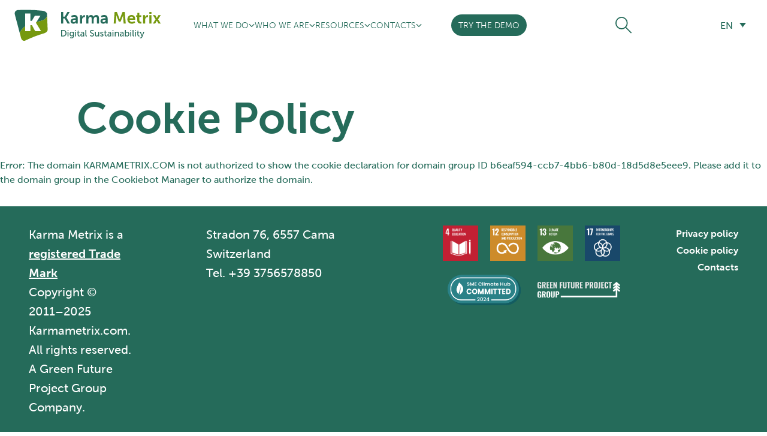

--- FILE ---
content_type: text/html; charset=UTF-8
request_url: https://karmametrix.com/cookie-policy/
body_size: 21536
content:
<!doctype html>
<html lang="en-US" >
  <head>
    <script data-cookieconsent="ignore">
      window.dataLayer = window.dataLayer || [];
      function gtag() {
        dataLayer.push(arguments);
      }
      gtag('consent', 'default', {
        'ad_personalization': 'denied',
        'ad_storage': 'denied',
        'ad_user_data': 'denied',
        'analytics_storage': 'denied',
        'functionality_storage': 'denied',
        'personalization_storage': 'denied',
        'security_storage': 'granted',
        'wait_for_update': 500,
      });
      gtag("set", "ads_data_redaction", true);
      gtag("set", "url_passthrough", false);
    </script>
    <script id="Cookiebot" src="https://consent.cookiebot.com/uc.js" data-cbid="b6eaf594-ccb7-4bb6-b80d-18d5d8e5eee9" data-blockingmode="auto" type="text/javascript"></script>
    <meta charset="utf-8">
<script>
var gform;gform||(document.addEventListener("gform_main_scripts_loaded",function(){gform.scriptsLoaded=!0}),window.addEventListener("DOMContentLoaded",function(){gform.domLoaded=!0}),gform={domLoaded:!1,scriptsLoaded:!1,initializeOnLoaded:function(o){gform.domLoaded&&gform.scriptsLoaded?o():!gform.domLoaded&&gform.scriptsLoaded?window.addEventListener("DOMContentLoaded",o):document.addEventListener("gform_main_scripts_loaded",o)},hooks:{action:{},filter:{}},addAction:function(o,n,r,t){gform.addHook("action",o,n,r,t)},addFilter:function(o,n,r,t){gform.addHook("filter",o,n,r,t)},doAction:function(o){gform.doHook("action",o,arguments)},applyFilters:function(o){return gform.doHook("filter",o,arguments)},removeAction:function(o,n){gform.removeHook("action",o,n)},removeFilter:function(o,n,r){gform.removeHook("filter",o,n,r)},addHook:function(o,n,r,t,i){null==gform.hooks[o][n]&&(gform.hooks[o][n]=[]);var e=gform.hooks[o][n];null==i&&(i=n+"_"+e.length),gform.hooks[o][n].push({tag:i,callable:r,priority:t=null==t?10:t})},doHook:function(n,o,r){var t;if(r=Array.prototype.slice.call(r,1),null!=gform.hooks[n][o]&&((o=gform.hooks[n][o]).sort(function(o,n){return o.priority-n.priority}),o.forEach(function(o){"function"!=typeof(t=o.callable)&&(t=window[t]),"action"==n?t.apply(null,r):r[0]=t.apply(null,r)})),"filter"==n)return r[0]},removeHook:function(o,n,t,i){var r;null!=gform.hooks[o][n]&&(r=(r=gform.hooks[o][n]).filter(function(o,n,r){return!!(null!=i&&i!=o.tag||null!=t&&t!=o.priority)}),gform.hooks[o][n]=r)}});
</script>

    <meta name="viewport" content="width=device-width, initial-scale=1">
        <meta name='robots' content='index, follow, max-image-preview:large, max-snippet:-1, max-video-preview:-1' />
<link rel="alternate" hreflang="en" href="https://karmametrix.com/cookie-policy/" />
<link rel="alternate" hreflang="it" href="https://karmametrix.com/it/cookie-policy/" />

	<!-- This site is optimized with the Yoast SEO plugin v18.9 - https://yoast.com/wordpress/plugins/seo/ -->
	<title>Cookie Policy - karmametrix.com</title>
	<meta name="description" content="Discover our Cookie Policy and learn how we manage user data and for more information on our privacy policy." />
	<link rel="canonical" href="https://karmametrix.com/cookie-policy/" />
	<meta property="og:locale" content="en_US" />
	<meta property="og:type" content="article" />
	<meta property="og:title" content="Cookie Policy - karmametrix.com" />
	<meta property="og:description" content="Discover our Cookie Policy and learn how we manage user data and for more information on our privacy policy." />
	<meta property="og:url" content="https://karmametrix.com/cookie-policy/" />
	<meta property="og:site_name" content="karmametrix.com" />
	<meta property="article:modified_time" content="2023-02-21T15:09:29+00:00" />
	<meta name="twitter:card" content="summary_large_image" />
	<script type="application/ld+json" class="yoast-schema-graph">{"@context":"https://schema.org","@graph":[{"@type":"WebSite","@id":"https://karmametrix.com/#website","url":"https://karmametrix.com/","name":"karmametrix.com","description":"il primo percorso di sostenibilità digitale scelto dalle aziende","potentialAction":[{"@type":"SearchAction","target":{"@type":"EntryPoint","urlTemplate":"https://karmametrix.com/search/{search_term_string}"},"query-input":"required name=search_term_string"}],"inLanguage":"en-US"},{"@type":"WebPage","@id":"https://karmametrix.com/cookie-policy/#webpage","url":"https://karmametrix.com/cookie-policy/","name":"Cookie Policy - karmametrix.com","isPartOf":{"@id":"https://karmametrix.com/#website"},"datePublished":"2022-03-17T08:18:56+00:00","dateModified":"2023-02-21T15:09:29+00:00","description":"Discover our Cookie Policy and learn how we manage user data and for more information on our privacy policy.","breadcrumb":{"@id":"https://karmametrix.com/cookie-policy/#breadcrumb"},"inLanguage":"en-US","potentialAction":[{"@type":"ReadAction","target":["https://karmametrix.com/cookie-policy/"]}]},{"@type":"BreadcrumbList","@id":"https://karmametrix.com/cookie-policy/#breadcrumb","itemListElement":[{"@type":"ListItem","position":1,"name":"Home","item":"https://karmametrix.com/"},{"@type":"ListItem","position":2,"name":"Cookie Policy"}]}]}</script>
	<!-- / Yoast SEO plugin. -->


<link rel='dns-prefetch' href='//cdn.jsdelivr.net' />
<link rel="stylesheet" href="/app/plugins/gravity-forms/assets/css/dist/basic.min.css?ver=2.6.8.1"><link rel="stylesheet" href="/app/plugins/gravity-forms/assets/css/dist/theme-components.min.css?ver=2.6.8.1"><link rel="stylesheet" href="/app/plugins/gravity-forms/assets/css/dist/theme-ie11.min.css?ver=2.6.8.1"><link rel="stylesheet" href="/app/plugins/gravity-forms/assets/css/dist/theme.min.css?ver=2.6.8.1"><link rel="stylesheet" href="/app/plugins/getwid/vendors/fontawesome-free/css/all.min.css?ver=5.5.0"><link rel="stylesheet" href="/app/plugins/getwid/vendors/slick/slick/slick.min.css?ver=1.9.0"><link rel="stylesheet" href="/app/plugins/getwid/vendors/slick/slick/slick-theme.min.css?ver=1.9.0"><link rel="stylesheet" href="/app/plugins/getwid/assets/css/blocks.style.css?ver=1.8.5"><link rel="stylesheet" href="/app/plugins/sitepress-multilingual-cms/templates/language-switchers/legacy-dropdown-click/style.min.css?ver=1"><style id='wpml-legacy-dropdown-click-0-inline-css'>
.wpml-ls-statics-shortcode_actions, .wpml-ls-statics-shortcode_actions .wpml-ls-sub-menu, .wpml-ls-statics-shortcode_actions a {border-color:#ffffff;}
</style>
<link rel="stylesheet" href="https://cdn.jsdelivr.net/npm/swiper@8/swiper-bundle.min.css?ver=5.8.3"><link rel="stylesheet" href="/app/themes/karmametrix/public/app.b6de1f.css"><script src="/wp/wp-includes/js/jquery/jquery.min.js?ver=3.6.0"></script><script src="/wp/wp-includes/js/jquery/jquery-migrate.min.js?ver=3.3.2"></script><script defer='defer' src="/app/plugins/gravity-forms/js/jquery.json.min.js?ver=2.6.8.1"></script><script id='gform_gravityforms-js-extra'>
var gf_global = {"gf_currency_config":{"name":"Euro","symbol_left":"","symbol_right":"&#8364;","symbol_padding":" ","thousand_separator":".","decimal_separator":",","decimals":2,"code":"EUR"},"base_url":"https:\/\/karmametrix.com\/app\/plugins\/gravity-forms","number_formats":[],"spinnerUrl":"https:\/\/karmametrix.com\/app\/plugins\/gravity-forms\/images\/spinner.svg","strings":{"newRowAdded":"New row added.","rowRemoved":"Row removed","formSaved":"The form has been saved.  The content contains the link to return and complete the form."}};
var gform_i18n = {"datepicker":{"days":{"monday":"Mon","tuesday":"Tue","wednesday":"Wed","thursday":"Thu","friday":"Fri","saturday":"Sat","sunday":"Sun"},"months":{"january":"January","february":"February","march":"March","april":"April","may":"May","june":"June","july":"July","august":"August","september":"September","october":"October","november":"November","december":"December"},"firstDay":1,"iconText":"Select date"}};
var gf_legacy_multi = {"2":""};
var gform_gravityforms = {"strings":{"invalid_file_extension":"This type of file is not allowed. Must be one of the following:","delete_file":"Delete this file","in_progress":"in progress","file_exceeds_limit":"File exceeds size limit","illegal_extension":"This type of file is not allowed.","max_reached":"Maximum number of files reached","unknown_error":"There was a problem while saving the file on the server","currently_uploading":"Please wait for the uploading to complete","cancel":"Cancel","cancel_upload":"Cancel this upload","cancelled":"Cancelled"},"vars":{"images_url":"https:\/\/karmametrix.com\/app\/plugins\/gravity-forms\/images"}};
</script>
<script>

</script><script defer='defer' src="/app/plugins/gravity-forms/js/gravityforms.min.js?ver=2.6.8.1"></script><script id='wpml-cookie-js-extra'>
var wpml_cookies = {"wp-wpml_current_language":{"value":"en","expires":1,"path":"\/"}};
var wpml_cookies = {"wp-wpml_current_language":{"value":"en","expires":1,"path":"\/"}};
</script>
<script src="/app/plugins/sitepress-multilingual-cms/res/js/cookies/language-cookie.js?ver=4.5.14"></script><script src="/app/plugins/sitepress-multilingual-cms/templates/language-switchers/legacy-dropdown-click/script.min.js?ver=1"></script><meta name="generator" content="WPML ver:4.5.14 stt:1,27;" />
<link rel="icon" href="/app/uploads/2022/04/pittogramma-150x150.png" sizes="32x32">
<link rel="icon" href="/app/uploads/2022/04/pittogramma.png" sizes="192x192">
<link rel="apple-touch-icon" href="/app/uploads/2022/04/pittogramma.png">
<meta name="msapplication-TileImage" content="/app/uploads/2022/04/pittogramma.png">
          <!-- Google Tag Manager -->
      <script data-cookieconsent="ignore">(function(w,d,s,l,i){w[l]=w[l]||[];w[l].push({'gtm.start':
      new Date().getTime(),event:'gtm.js'});var f=d.getElementsByTagName(s)[0],
      j=d.createElement(s),dl=l!='dataLayer'?'&l='+l:'';j.async=true;j.src=
      'https://www.googletagmanager.com/gtm.js?id='+i+dl;f.parentNode.insertBefore(j,f);
      })(window,document,'script','dataLayer','GTM-WCSJFB3');</script>
      <!-- End Google Tag Manager -->
        <script defer src="https://cdn.jsdelivr.net/npm/alpinejs@3.10.2/dist/cdn.min.js"></script>
  </head>

  <body class="page page-id-850 wp-embed-responsive cookie-policy">
          <!-- Google Tag Manager (noscript) -->
      <noscript><iframe src="https://www.googletagmanager.com/ns.html?id=GTM-WCSJFB3" height="0" width="0" style="display:none;visibility:hidden"></iframe></noscript>
      <!-- End Google Tag Manager (noscript) -->
    
        
    <div id="app" class="dark:bg-black">
      <header id="menu-header" class="banner fixed z-20 top-0 w-full bg-white dark:bg-black transition-position duration-300 h-16 md:h-20">
  
      <div class="px-2 md:px-6 py-4 flex justify-between items-center z-40 relative ">
    <div class="w-1/2 sm:w-auto">
      <a class="brand" href="https://karmametrix.com/">
        <img id="logo-bw" width="250" height="52" class="dark:block hidden" src="https://karmametrix.com/app/themes/karmametrix/public/images/karmametrix-logo-bw.svg" alt="Logo Karmametrix BW">
        <img id="logo-color" width="250" height="52" class="dark:hidden"src="https://karmametrix.com/app/themes/karmametrix/public/images/karmametrix-logo-color.svg" alt="Logo Karmametrix Color">
      </a>
    </div>
    
      <div id="nav-bar-header" class="flex items-center">
                  <div class="hidden lg:flex flex-wrap justify-center items-center gap-y-2 gap-x-8 2xl:gap-x-12 px-5">
                                                      <div class="group relative">
                                                                                                                                                            <div class="font-light text-sm uppercase text-verde dark:text-white group-hover:font-bold">
                    <a class="flex items-center gap-2" href="#">What we do
                                              <span><svg x-bind:class="open ? 'rotate-180' : ''" class="w-2.5" width="18" height="11" viewBox="0 0 18 11" fill="none" xmlns="http://www.w3.org/2000/svg">
  <path d="M1.28025 2.02322L1.10348 2.19999L1.28025 2.37677L8.82292 9.91943L8.9997 10.0962L9.17647 9.91943L16.7191 2.37677L16.8959 2.19999L16.7191 2.02322L15.7765 1.08055L15.5997 0.903771L15.4229 1.08055L8.9997 7.50377L2.57647 1.08055L2.3997 0.903771L2.22292 1.08055L1.28025 2.02322Z" fill="#256B5A" stroke="#256B5A" stroke-width="0.5"/>
</svg>
</span>
                                          </a>
                  </div>
                                      <div class="w-max shadow-2xl rounded-md z-10 absolute hidden group-hover:flex flex-col overflow-hidden">
                                                                                                                      <div class="first:pt-5 last:pb-5 bg-verde-menta dark:bg-verde px-5 text-verde dark:text-white py-2 text-sm overflow-hidden">
                            <a href="https://karmametrix.com/the-web-pollutes/" class="block hover:font-bold">The Web Pollutes</a>
                          </div>
                                                                                                <div class="first:pt-5 last:pb-5 bg-verde-menta dark:bg-verde px-5 text-verde dark:text-white py-2 text-sm overflow-hidden">
                            <a href="https://karmametrix.com/the-project/" class="block hover:font-bold">The Project</a>
                          </div>
                                                                                                <div class="first:pt-5 last:pb-5 bg-verde-menta dark:bg-verde px-5 text-verde dark:text-white py-2 text-sm overflow-hidden">
                            <a href="https://karmametrix.com/seal/" class="block hover:font-bold">Seals</a>
                          </div>
                                                                                                <div class="first:pt-5 last:pb-5 bg-verde-menta dark:bg-verde px-5 text-verde dark:text-white py-2 text-sm overflow-hidden">
                            <a href="https://karmametrix.com/case-studies/" class="block hover:font-bold">Case Studies</a>
                          </div>
                                                                                                <div class="first:pt-5 last:pb-5 bg-verde-menta dark:bg-verde px-5 text-verde dark:text-white py-2 text-sm overflow-hidden">
                            <a href="https://karmametrix.com/faq/" class="block hover:font-bold">FAQ</a>
                          </div>
                                                                                                                                                                                                                                                                                                                                                                                                                                                  </div>
                                  </div>
                                                                                                                                                                                          <div class="group relative">
                                                                                                                                                                                                                                                                                                                                                                                                <div class="font-light text-sm uppercase text-verde dark:text-white group-hover:font-bold">
                    <a class="flex items-center gap-2" href="#">Who we are
                                              <span><svg x-bind:class="open ? 'rotate-180' : ''" class="w-2.5" width="18" height="11" viewBox="0 0 18 11" fill="none" xmlns="http://www.w3.org/2000/svg">
  <path d="M1.28025 2.02322L1.10348 2.19999L1.28025 2.37677L8.82292 9.91943L8.9997 10.0962L9.17647 9.91943L16.7191 2.37677L16.8959 2.19999L16.7191 2.02322L15.7765 1.08055L15.5997 0.903771L15.4229 1.08055L8.9997 7.50377L2.57647 1.08055L2.3997 0.903771L2.22292 1.08055L1.28025 2.02322Z" fill="#256B5A" stroke="#256B5A" stroke-width="0.5"/>
</svg>
</span>
                                          </a>
                  </div>
                                      <div class="w-max shadow-2xl rounded-md z-10 absolute hidden group-hover:flex flex-col overflow-hidden">
                                                                                                                                                                                                                                                                                                                                                                                                          <div class="first:pt-5 last:pb-5 bg-verde-menta dark:bg-verde px-5 text-verde dark:text-white py-2 text-sm overflow-hidden">
                            <a href="https://karmametrix.com/who-we-are/" class="block hover:font-bold">Karma Metrix</a>
                          </div>
                                                                                                <div class="first:pt-5 last:pb-5 bg-verde-menta dark:bg-verde px-5 text-verde dark:text-white py-2 text-sm overflow-hidden">
                            <a href="https://karmametrix.com/newsroom/" class="block hover:font-bold">Press</a>
                          </div>
                                                                                                                                                                                                                                                                                                        </div>
                                  </div>
                                                                                                            <div class="group relative">
                                                                                                                                                                                                                                                                                                                                                                                                                                                                                                                  <div class="font-light text-sm uppercase text-verde dark:text-white group-hover:font-bold">
                    <a class="flex items-center gap-2" href="https://karmametrix.com/resources/">Resources
                                              <span><svg x-bind:class="open ? 'rotate-180' : ''" class="w-2.5" width="18" height="11" viewBox="0 0 18 11" fill="none" xmlns="http://www.w3.org/2000/svg">
  <path d="M1.28025 2.02322L1.10348 2.19999L1.28025 2.37677L8.82292 9.91943L8.9997 10.0962L9.17647 9.91943L16.7191 2.37677L16.8959 2.19999L16.7191 2.02322L15.7765 1.08055L15.5997 0.903771L15.4229 1.08055L8.9997 7.50377L2.57647 1.08055L2.3997 0.903771L2.22292 1.08055L1.28025 2.02322Z" fill="#256B5A" stroke="#256B5A" stroke-width="0.5"/>
</svg>
</span>
                                          </a>
                  </div>
                                      <div class="w-max shadow-2xl rounded-md z-10 absolute hidden group-hover:flex flex-col overflow-hidden">
                                                                                                                                                                                                                                                                                                                                                                                                                                                                                                                                                    <div class="first:pt-5 last:pb-5 bg-verde-menta dark:bg-verde px-5 text-verde dark:text-white py-2 text-sm overflow-hidden">
                            <a href="https://greenfutureproject.com/en/solutions/formazione-aziendale" class="block hover:font-bold">Academy</a>
                          </div>
                                                                                                <div class="first:pt-5 last:pb-5 bg-verde-menta dark:bg-verde px-5 text-verde dark:text-white py-2 text-sm overflow-hidden">
                            <a href="https://karmametrix.com/glossary/" class="block hover:font-bold">Glossary</a>
                          </div>
                                                                                                                                                              </div>
                                  </div>
                                                                                                            <div class="group relative">
                                                                                                                                                                                                                                                                                                                                                                                                                                                                                                                                                                                                                                    <div class="font-light text-sm uppercase text-verde dark:text-white group-hover:font-bold">
                    <a class="flex items-center gap-2" href="#">Contacts
                                              <span><svg x-bind:class="open ? 'rotate-180' : ''" class="w-2.5" width="18" height="11" viewBox="0 0 18 11" fill="none" xmlns="http://www.w3.org/2000/svg">
  <path d="M1.28025 2.02322L1.10348 2.19999L1.28025 2.37677L8.82292 9.91943L8.9997 10.0962L9.17647 9.91943L16.7191 2.37677L16.8959 2.19999L16.7191 2.02322L15.7765 1.08055L15.5997 0.903771L15.4229 1.08055L8.9997 7.50377L2.57647 1.08055L2.3997 0.903771L2.22292 1.08055L1.28025 2.02322Z" fill="#256B5A" stroke="#256B5A" stroke-width="0.5"/>
</svg>
</span>
                                          </a>
                  </div>
                                      <div class="w-max shadow-2xl rounded-md z-10 absolute hidden group-hover:flex flex-col overflow-hidden">
                                                                                                                                                                                                                                                                                                                                                                                                                                                                                                                                                                                                                                                                                              <div class="first:pt-5 last:pb-5 bg-verde-menta dark:bg-verde px-5 text-verde dark:text-white py-2 text-sm overflow-hidden">
                            <a href="https://karmametrix.com/contact-us/" class="block hover:font-bold">Contact us</a>
                          </div>
                                                                  </div>
                                  </div>
                                                                
          </div>
              </div>
    
    <div class="flex items-center gap-2 sm:gap-3">

      
                    <a href="https://karmametrix.com/demo-karma-test/" target="" class="navbar-cta hidden sm:block h-fit mr-3 px-3 py-2 bg-verde dark:bg-verde-oliva text-white dark:text-black uppercase font-light hover:font-bold rounded-full text-center text-sm hover:shadow-xl transform transition-transform duration-200 ease-in-out hover:translate-y-[-2px]">
          Try the demo
        </a>  
            
      
      
      
      

      
      
      
      
      <div id="search-icon" class="cursor-pointer">
        <div class="h-5 md:h-7">
          <svg class="pointer-events-none" width="100%" height="100%" viewBox="0 0 31 31" fill="none" xmlns="http://www.w3.org/2000/svg">
  <path d="M11.4103 22.1897C17.1597 22.1897 21.8206 17.4462 21.8206 11.5948C21.8206 5.74347 17.1597 1 11.4103 1C5.66084 1 1 5.74347 1 11.5948C1 17.4462 5.66084 22.1897 11.4103 22.1897Z" stroke-width="2" stroke-miterlimit="10" stroke-linecap="round"/>
  <path d="M18.7881 19.1035L28.693 29.184" stroke-width="2" stroke-miterlimit="10" stroke-linecap="square"/>
</svg>
          </div>
      </div>

      
<div class="wpml-ls-statics-shortcode_actions wpml-ls wpml-ls-legacy-dropdown-click js-wpml-ls-legacy-dropdown-click">
	<ul>

		<li class="wpml-ls-slot-shortcode_actions wpml-ls-item wpml-ls-item-en wpml-ls-current-language wpml-ls-first-item wpml-ls-item-legacy-dropdown-click">

			<a href="#" class="js-wpml-ls-item-toggle wpml-ls-item-toggle">
                <span class="wpml-ls-native">English</span></a>

			<ul class="js-wpml-ls-sub-menu wpml-ls-sub-menu">
				
					<li class="wpml-ls-slot-shortcode_actions wpml-ls-item wpml-ls-item-it wpml-ls-last-item">
						<a href="https://karmametrix.com/it/cookie-policy/" class="wpml-ls-link">
                            <span class="wpml-ls-native" lang="it">Italiano</span></a>
					</li>

							</ul>

		</li>

	</ul>
</div>

      <div id="menu-icon" class="lg:hidden cursor-pointer group bg-verde px-3 md:px-4 flex items-center rounded-full aspect-square">
        <div class="w-4 md:w-7">
          <span class="hamburger"><svg class="pointer-events-none stroke-white stroke-2 group-hover:stroke-[3]" width="100%" height="100%" viewBox="0 0 37 23" fill="none" xmlns="http://www.w3.org/2000/svg">
  <line x1="0.693359" y1="1.09204" x2="36.6934" y2="1.09204"/>
  <line x1="0.693359" y1="11.092" x2="36.6934" y2="11.092"/>
  <line x1="0.693359" y1="21.092" x2="36.6934" y2="21.092"/>
</svg>  </span>
          <span class="close h-5 md:h-7"><svg class="pointer-events-none" width="100%" height="100%" viewBox="0 0 29 30" fill="none" xmlns="http://www.w3.org/2000/svg">
  <path d="M2.18236 1.87876L27 27.3062" stroke="#F8F8F8" stroke-width="2"/>
  <path d="M27 2.15088L1.87451 27.8932" stroke="#F8F8F8" stroke-width="2"/>
  </svg>
  </span>
        </div>
      </div>
    </div>
  </div>

  <!-- Search panel -->
  <div id="search-panel" class="fixed w-full h-screen top-0 left-0 -z-10 bg-verde dark: hidden px-6 pt-16 md:pt-20">
    <div class="flex justify-center items-center h-full flex-col">
      <div class="w-full sm:w-2/3">
        <h4 id="search-panel__title" class="text-white text-2xl md:text-4xl font-light w-full md:w-2/3 xl:w-1/2 mx-auto text-center leading-snug mb-12">What are you looking for</h4>
        <form id="search-panel__form" class="w-full" role="search" method="get" id="searchform" action="https://karmametrix.com/">
          <span class="relative">
            <input class="w-full rounded-3xl placeholder:text-verde text-verde placeholder:text-xs md:placeholder:text-lg text-lg font-light py-4 md:py-6 pl-16 pr-4 md:pr-16 shadow-input focus:outline-verde" type="text" name="s" id="s" value="" placeholder="Write here">
            <div class="absolute -top-2 left-5 h-7 input-search-icon">
              <svg class="pointer-events-none" width="100%" height="100%" viewBox="0 0 31 31" fill="none" xmlns="http://www.w3.org/2000/svg">
  <path d="M11.4103 22.1897C17.1597 22.1897 21.8206 17.4462 21.8206 11.5948C21.8206 5.74347 17.1597 1 11.4103 1C5.66084 1 1 5.74347 1 11.5948C1 17.4462 5.66084 22.1897 11.4103 22.1897Z" stroke-width="2" stroke-miterlimit="10" stroke-linecap="round"/>
  <path d="M18.7881 19.1035L28.693 29.184" stroke-width="2" stroke-miterlimit="10" stroke-linecap="square"/>
</svg>
              </div>
          </span>
        </form>
        <div class="flex justify-center mt-16">
          <svg width="244" height="162" viewBox="0 0 244 161.19" fill="none" xmlns="http://www.w3.org/2000/svg">
  <g class="search_svg_albero">
    <path d="M 73.527 76.1 C 88.761 76.1 101.11 63.751 101.11 48.517 C 101.11 33.284 88.761 20.934 73.527 20.934 C 58.294 20.934 45.944 33.284 45.944 48.517 C 45.944 63.751 58.294 76.1 73.527 76.1 Z" fill="#A4C73D"></path>
    <path d="M 79.951 96.785 L 67.11 96.785 L 73.527 56.834 L 79.951 96.785 Z" fill="#256B5A"></path>
  </g>
  <g id="search_svg_collina">
    <path d="M 32.671 161.198 C 32.559 149.653 34.735 138.2 39.076 127.502 C 43.416 116.803 49.833 107.071 57.957 98.867 C 66.082 90.663 75.751 84.151 86.407 79.707 C 97.063 75.263 108.494 72.974 120.039 72.974 C 131.585 72.974 143.016 75.263 153.672 79.707 C 164.328 84.151 173.997 90.663 182.121 98.867 C 190.246 107.071 196.663 116.803 201.003 127.502 C 205.344 138.2 207.52 149.653 207.408 161.198 L 32.671 161.198 Z" fill="#20A551"></path>
  </g>
  <g class="search_svg_albero">
    <path d="M 33.227 136.272 C 51.578 136.272 66.455 121.395 66.455 103.044 C 66.455 84.693 51.578 69.817 33.227 69.817 C 14.876 69.817 0 84.693 0 103.044 C 0 121.395 14.876 136.272 33.227 136.272 Z" fill="#A4C73D"></path>
    <path d="M 40.964 161.19 L 25.491 161.19 L 33.227 113.063 L 40.964 161.19 Z" fill="#E3E1AB"></path>
  </g>
  <g class="search_svg_albero">
    <path d="M 215.676 107.128 C 230.882 107.128 243.209 94.801 243.209 79.595 C 243.209 64.389 230.882 52.062 215.676 52.062 C 200.47 52.062 188.143 64.389 188.143 79.595 C 188.143 94.801 200.47 107.128 215.676 107.128 Z" fill="#A4C73D"></path>
    <path d="M 215.675 75.453 C 228.209 75.453 238.369 65.292 238.369 52.759 C 238.369 40.225 228.209 30.065 215.675 30.065 C 203.142 30.065 192.981 40.225 192.981 52.759 C 192.981 65.292 203.142 75.453 215.675 75.453 Z" fill="#A4C73D"></path>
    <path d="M 215.617 46.135 C 225.588 46.135 233.671 38.052 233.671 28.081 C 233.671 18.11 225.588 10.027 215.617 10.027 C 205.646 10.027 197.563 18.11 197.563 28.081 C 197.563 38.052 205.646 46.135 215.617 46.135 Z" fill="#A4C73D"></path>
    <path d="M 222.706 137.234 L 208.263 137.234 L 215.484 76.391 L 222.706 137.234 Z" fill="#E3E1AB"></path>
  </g>
  <g id="search_svg_telefono">
    <path d="M 152.674 0 L 108.581 0 C 97.12 0 87.829 9.291 87.829 20.752 L 87.829 140.438 C 87.829 151.899 97.12 161.19 108.581 161.19 L 152.674 161.19 C 164.134 161.19 173.425 151.899 173.425 140.438 L 173.425 20.752 C 173.425 9.291 164.134 0 152.674 0 Z" fill="#E6E6E6"></path>
    <path d="M 153.362 9.454 L 109.136 9.454 C 102.26 9.454 96.686 15.029 96.686 21.905 L 96.686 75.121 C 96.686 81.997 102.26 87.572 109.136 87.572 L 153.362 87.572 C 160.239 87.572 165.813 81.997 165.813 75.121 L 165.813 21.905 C 165.813 15.029 160.239 9.454 153.362 9.454 Z" fill="white"></path>
    <g class="search_svg_barre">
      <path d="M 158.525 99.641 L 102.728 99.641 C 100.079 99.641 97.931 101.787 97.931 104.434 C 97.931 107.082 100.079 109.228 102.728 109.228 L 158.525 109.228 C 161.175 109.228 163.323 107.082 163.323 104.434 C 163.323 101.787 161.175 99.641 158.525 99.641 Z" fill="#256B5A"></path>
      <path d="M 137.35 114.341 L 102.728 114.341 C 100.079 114.341 97.931 116.487 97.931 119.135 C 97.931 121.782 100.079 123.928 102.728 123.928 L 137.35 123.928 C 140 123.928 142.148 121.782 142.148 119.135 C 142.148 116.487 140 114.341 137.35 114.341 Z" fill="#256B5A"></path>
    </g>
  </g>
  <g id="search_svg_cespugli">
    <path d="M 147.353 161.198 C 147.273 155.377 148.35 149.598 150.522 144.197 C 152.695 138.796 155.919 133.881 160.007 129.736 C 164.095 125.591 168.966 122.3 174.336 120.054 C 179.707 117.808 185.471 116.651 191.292 116.651 C 197.114 116.651 202.877 117.808 208.248 120.054 C 213.619 122.3 218.49 125.591 222.578 129.736 C 226.666 133.881 229.89 138.796 232.062 144.197 C 234.234 149.598 235.312 155.377 235.232 161.198 L 147.353 161.198 Z" fill="#A4C73D"></path>
    <path d="M 124.077 161.198 C 124.032 159.342 124.358 157.496 125.037 155.768 C 125.716 154.04 126.734 152.465 128.031 151.136 C 129.328 149.808 130.877 148.752 132.588 148.031 C 134.299 147.31 136.137 146.938 137.993 146.938 C 139.85 146.938 141.688 147.31 143.399 148.031 C 145.11 148.752 146.659 149.808 147.956 151.136 C 149.253 152.465 150.27 154.04 150.949 155.768 C 151.628 157.496 151.955 159.342 151.909 161.198 L 124.077 161.198 Z" fill="#A4C73D"></path>
  </g>
</svg>        </div>
      </div>
    </div>
  </div>

  <!-- Menu panel -->
  <div id="menu-panel" class="lg:hidden fixed w-full h-screen top-0 left-0 bg-verde dark:bg-black hidden px-4 md:px-6 z-30 overflow-y-auto">
    <div class="min-h-screen flex flex-col justify-between">
      <div></div>
      <div class="grid sm:grid-cols-2 md:grid-cols-3 max-w-screen-xl mx-auto pt-28 md:pt-32 gap-y-9 md:gap-y-28 gap-x-8">
                                                    <div class="flex flex-col menu-panel__sector">
                <div class="hidden md:block h-[22vw] sm:h-[18vw] md:h-36 md:mx-auto overflow-hidden">
                  <svg class="h-full w-auto mx-auto" width="192" height="131" viewBox="0 0 192 131" fill="none" xmlns="http://www.w3.org/2000/svg">
  <defs></defs>
  <g class="svg_anim_alpha">
    <path d="M 167.648 116.862 L 167.648 58.14 C 167.648 50.421 161.399 44.164 153.69 44.164 L 85.428 44.164 C 77.719 44.164 71.47 50.421 71.47 58.14 L 71.47 116.862 C 71.47 124.581 77.719 130.839 85.428 130.839 L 153.69 130.839 C 161.399 130.839 167.648 124.581 167.648 116.862 Z" fill="#EAF7F7"></path>
  </g>
  <g class="svg_anim_alpha">
    <path d="M 106.222 27.976 L 11.793 27.976 C 5.28 27.976 0 33.262 0 39.783 L 0 92.598 C 0 99.119 5.28 104.406 11.793 104.406 L 106.222 104.406 C 112.735 104.406 118.015 99.119 118.015 92.598 L 118.015 39.783 C 118.015 33.262 112.735 27.976 106.222 27.976 Z" fill="#E8C6AE"></path>
    <path d="M 75.856 35.556 L 14.293 35.556 C 11.036 35.556 8.396 38.199 8.396 41.46 L 8.396 81.597 C 8.396 84.858 11.036 87.501 14.293 87.501 L 75.856 87.501 C 79.112 87.501 81.752 84.858 81.752 81.597 L 81.752 41.46 C 81.752 38.199 79.112 35.556 75.856 35.556 Z" fill="white"></path>
    <g class="svg_anim_beta">
      <path d="M 102.778 32.636 L 75.305 32.636 C 72.573 32.636 70.359 34.852 70.359 37.587 L 70.359 44.66 C 70.359 47.394 72.573 49.611 75.305 49.611 L 102.778 49.611 C 105.509 49.611 107.723 47.394 107.723 44.66 L 107.723 37.587 C 107.723 34.852 105.509 32.636 102.778 32.636 Z" fill="#E25224"></path>
      <path d="M 109.281 36.82 L 109.942 36.82 C 110.463 36.82 110.963 37.027 111.331 37.396 C 111.7 37.765 111.907 38.266 111.907 38.787 L 111.907 42.845 C 111.907 43.367 111.7 43.868 111.331 44.237 C 110.963 44.606 110.463 44.813 109.942 44.813 L 109.281 44.813 L 109.281 36.82 Z" fill="#256B5A"></path>
      <path d="M 83.435 34.753 L 80.381 47.545 L 85.644 47.545 L 88.699 34.753 L 83.435 34.753 Z" fill="#E8C6AE"></path>
      <path d="M 75.758 34.773 C 74.84 34.774 73.96 35.14 73.31 35.79 C 72.661 36.44 72.296 37.321 72.295 38.24 L 72.295 44.097 C 72.295 45.017 72.66 45.898 73.309 46.549 C 73.959 47.199 74.84 47.564 75.758 47.564 L 77.48 47.564 L 80.534 34.773 L 75.758 34.773 Z" fill="#E8C6AE"></path>
      <path d="M 93.958 34.773 L 91.599 34.773 L 88.541 47.564 L 93.942 47.564 C 94.397 47.565 94.848 47.476 95.269 47.302 C 95.689 47.128 96.072 46.872 96.394 46.55 C 96.716 46.228 96.971 45.846 97.145 45.425 C 97.32 45.004 97.409 44.553 97.409 44.097 L 97.409 38.221 C 97.403 37.307 97.037 36.432 96.391 35.787 C 95.745 35.141 94.871 34.777 93.958 34.773 Z" fill="#E8C6AE"></path>
    </g>
  </g>
  <g class="svg_anim_alpha_b">
    <path d="M 122.544 105.901 C 130.887 105.901 137.651 99.129 137.651 90.776 C 137.651 82.422 130.887 75.65 122.544 75.65 C 114.201 75.65 107.438 82.422 107.438 90.776 C 107.438 99.129 114.201 105.901 122.544 105.901 Z" fill="#256B5A"></path>
    <path d="M 122.543 88.505 C 129.419 88.505 134.992 82.924 134.992 76.04 C 134.992 69.156 129.419 63.575 122.543 63.575 C 115.668 63.575 110.094 69.156 110.094 76.04 C 110.094 82.924 115.668 88.505 122.543 88.505 Z" fill="#256B5A"></path>
    <path d="M 122.508 72.404 C 127.979 72.404 132.414 67.963 132.414 62.485 C 132.414 57.008 127.979 52.567 122.508 52.567 C 117.037 52.567 112.602 57.008 112.602 62.485 C 112.602 67.963 117.037 72.404 122.508 72.404 Z" fill="#256B5A"></path>
    <path d="M 126.399 122.44 L 118.475 122.44 L 122.437 89.021 L 126.399 122.44 Z" fill="white"></path>
  </g>
  <g class="svg_anim_alpha">
    <path d="M 176.433 54.57 L 155.552 54.57 C 150.124 54.57 145.725 58.976 145.725 64.41 L 145.725 121.161 C 145.725 126.595 150.124 131 155.552 131 L 176.433 131 C 181.861 131 186.261 126.595 186.261 121.161 L 186.261 64.41 C 186.261 58.976 181.861 54.57 176.433 54.57 Z" fill="#E8C6AE"></path>
    <path d="M 179.204 104.028 L 152.78 104.028 C 151.525 104.028 150.508 105.045 150.508 106.301 C 150.508 107.556 151.525 108.574 152.78 108.574 L 179.204 108.574 C 180.459 108.574 181.476 107.556 181.476 106.301 C 181.476 105.045 180.459 104.028 179.204 104.028 Z" fill="#256B5A"></path>
    <path d="M 169.176 110.998 L 152.78 110.998 C 151.525 110.998 150.508 112.016 150.508 113.271 C 150.508 114.526 151.525 115.544 152.78 115.544 L 169.176 115.544 C 170.431 115.544 171.448 114.526 171.448 113.271 C 171.448 112.016 170.431 110.998 169.176 110.998 Z" fill="#256B5A"></path>
    <path d="M 176.761 59.053 L 155.816 59.053 C 152.56 59.053 149.92 61.696 149.92 64.957 L 149.92 90.19 C 149.92 93.45 152.56 96.093 155.816 96.093 L 176.761 96.093 C 180.017 96.093 182.657 93.45 182.657 90.19 L 182.657 64.957 C 182.657 61.696 180.017 59.053 176.761 59.053 Z" fill="white"></path>
    <g class="svg_anim_beta">
      <path d="M 156.742 94.054 C 159.15 94.054 161.102 92.1 161.102 89.69 C 161.102 87.279 159.15 85.325 156.742 85.325 C 154.335 85.325 152.383 87.279 152.383 89.69 C 152.383 92.1 154.335 94.054 156.742 94.054 Z" fill="#A4C73D"></path>
    </g>
  </g>
  <g class="svg_anim_gamma" transform="matrix(1, 0, 0, 1, 1.196599, 1)">
    <path d="M 128.84 40.598 C 132.318 40.598 135.138 37.775 135.138 34.293 C 135.138 30.811 132.318 27.988 128.84 27.988 C 125.362 27.988 122.543 30.811 122.543 34.293 C 122.543 37.775 125.362 40.598 128.84 40.598 Z" fill="#EAF7F7"></path>
    <path d="M 136.845 34.293 C 141.749 34.293 145.725 30.312 145.725 25.402 C 145.725 20.491 141.749 16.511 136.845 16.511 C 131.941 16.511 127.965 20.491 127.965 25.402 C 127.965 30.312 131.941 34.293 136.845 34.293 Z" fill="#EAF7F7"></path>
    <path d="M 130.307 23.237 C 136.716 23.237 141.912 18.035 141.912 11.619 C 141.912 5.202 136.716 0 130.307 0 C 123.898 0 118.703 5.202 118.703 11.619 C 118.703 18.035 123.898 23.237 130.307 23.237 Z" fill="#EAF7F7"></path>
    <g class="svg_anim_gamma_text">
      <text style="fill: rgb(37, 107, 90); font-family: Arial, sans-serif; font-size: 7px; font-weight: 700; white-space: pre;" transform="matrix(0.843881, 0, 0, 0.843881, 49.847221, 2.956303)"><tspan x="89.132" y="13.096">CO</tspan><tspan x="89.132" dy="1em">​</tspan></text>
      <text style="fill: rgb(37, 107, 90); font-family: Arial, sans-serif; font-size: 7px; font-weight: 700; white-space: pre;" transform="matrix(0.444529, 0, 0, 0.444529, 94.473587, 5.653341)"><tspan x="89.132" y="13.096">2</tspan><tspan x="89.13200378417969" dy="1em">​</tspan></text>
    </g>
  </g>
  <g class="svg_anim_gamma" style="" transform="matrix(1.121934, 0, 0, 1.121934, -20.985626, -1.09027)">
    <path d="M 169.376 49.611 C 172.854 49.611 175.674 46.788 175.674 43.306 C 175.674 39.824 172.854 37.001 169.376 37.001 C 165.898 37.001 163.079 39.824 163.079 43.306 C 163.079 46.788 165.898 49.611 169.376 49.611 Z" fill="#EAF7F7"></path>
    <path d="M 177.381 43.306 C 182.285 43.306 186.261 39.325 186.261 34.415 C 186.261 29.504 182.285 25.524 177.381 25.524 C 172.477 25.524 168.501 29.504 168.501 34.415 C 168.501 39.325 172.477 43.306 177.381 43.306 Z" fill="#EAF7F7"></path>
    <path d="M 170.843 32.25 C 177.252 32.25 182.448 27.048 182.448 20.632 C 182.448 14.215 177.252 9.013 170.843 9.013 C 164.434 9.013 159.239 14.215 159.239 20.632 C 159.239 27.048 164.434 32.25 170.843 32.25 Z" fill="#EAF7F7"></path>
    <g transform="matrix(1, 0, 0, 1, 40.535995, 9.013)" class="svg_anim_gamma_text">
      <text style="fill: rgb(37, 107, 90); font-family: Arial, sans-serif; font-size: 7px; font-weight: 700; white-space: pre;" transform="matrix(0.843881, 0, 0, 0.843881, 49.847221, 2.956303)"><tspan x="89.132" y="13.096">CO</tspan><tspan x="89.132" dy="1em">​</tspan></text>
      <text style="fill: rgb(37, 107, 90); font-family: Arial, sans-serif; font-size: 7px; font-weight: 700; white-space: pre;" transform="matrix(0.444529, 0, 0, 0.444529, 94.473587, 5.653341)"><tspan x="89.132" y="13.096">2</tspan><tspan x="89.13200378417969" dy="1em">​</tspan></text>
    </g>
  </g>
  <g class="svg_anim_alpha_b">
    <path d="M 113.148 130.839 C 113.224 125.363 115.449 120.137 119.343 116.291 C 123.237 112.445 128.487 110.289 133.957 110.289 C 139.427 110.289 144.677 112.445 148.571 116.291 C 152.465 120.137 154.69 125.363 154.766 130.839 L 113.148 130.839 Z" fill="#A4C73D"></path>
    <path d="M 102.123 130.839 C 102.123 129.088 102.818 127.409 104.054 126.171 C 105.29 124.934 106.967 124.238 108.715 124.238 C 110.464 124.238 112.14 124.934 113.377 126.171 C 114.613 127.409 115.307 129.088 115.307 130.839 L 102.123 130.839 Z" fill="#A4C73D"></path>
  </g>
</svg>                                  </div>
                <h3 class="text-xl md:text-2xl lg:text-3xl font-bold tracking-[0.2em] text-white mt-4 mb-2 md:my-4 uppercase text-center md:overflow-hidden">
                  <a href="https://karmametrix.com/demo-karma-test/" class="block">
                    Try the Demo                  </a>
                </h3>
                                                                                                                                                                                                                                                                                                                                                                                                                                                                                                                                                                                              </div>
                                                      <div class="flex flex-col menu-panel__sector">
                <div class="hidden md:block h-[22vw] sm:h-[18vw] md:h-36 md:mx-auto overflow-hidden">
                  <svg class="h-full w-auto mx-auto" width="223" height="145" viewBox="0 0 223 144" fill="none" xmlns="http://www.w3.org/2000/svg">
  <defs></defs>
  <g class="svg_anim_alpha_b">
    <path d="M 171.732 57.575 L 53.533 57.575 L 53.533 143.945 L 171.732 143.945 L 171.732 57.575 Z" fill="#4CA8A8" style=""></path>
    <path d="M 53.533 58.575 C 53.675 42.991 59.964 28.094 71.032 17.124 C 82.1 6.154 97.051 0 112.632 0 C 128.213 0 143.164 6.154 154.232 17.124 C 165.3 28.094 171.589 42.991 171.731 58.575 L 53.533 58.575 Z" fill="#4CA8A8"></path>
  </g>
  <g class="svg_anim_alpha_b">
    <path d="M 0 143.945 C 0 88.567 44.88 43.677 100.247 43.677 C 155.614 43.677 200.494 88.572 200.494 143.945 L 0 143.945 Z" fill="#A4C73D"></path>
  </g>
  <g class="svg_anim_alpha_b">
    <path d="M 45.051 126.708 C 57.739 126.708 68.025 116.421 68.025 103.73 C 68.025 91.04 57.739 80.752 45.051 80.752 C 32.364 80.752 22.078 91.04 22.078 103.73 C 22.078 116.421 32.364 126.708 45.051 126.708 Z" fill="#20A551"></path>
    <path d="M 50.399 143.945 L 39.701 143.945 L 45.053 110.66 L 50.399 143.945 Z" fill="#256B5A"></path>
  </g>
  <g class="svg_anim_alpha_b">
    <path d="M 24.516 143.945 C 24.516 140.212 25.998 136.631 28.638 133.991 C 31.277 131.351 34.857 129.868 38.589 129.868 C 42.322 129.868 45.902 131.351 48.541 133.991 C 51.181 136.631 52.663 140.212 52.663 143.945 L 24.516 143.945 Z" fill="#20A551"></path>
  </g>
  <g class="svg_anim_alpha_b">
    <path d="M 147.254 143.945 C 147.254 133.899 151.244 124.264 158.347 117.16 C 165.449 110.056 175.082 106.065 185.127 106.065 C 195.171 106.065 204.804 110.056 211.907 117.16 C 219.009 124.264 222.999 133.899 222.999 143.945 L 147.254 143.945 Z" fill="#4CA8A8"></path>
  </g>
  <g class="svg_anim_alpha_b">
    <path d="M 81.034 124.985 C 93.771 124.985 104.096 114.658 104.096 101.919 C 104.096 89.18 93.771 78.852 81.034 78.852 C 68.298 78.852 57.973 89.18 57.973 101.919 C 57.973 114.658 68.298 124.985 81.034 124.985 Z" fill="#256B5A"></path>
    <path d="M 81.033 98.454 C 91.531 98.454 100.041 89.942 100.041 79.442 C 100.041 68.942 91.531 60.43 81.033 60.43 C 70.535 60.43 62.025 68.942 62.025 79.442 C 62.025 89.942 70.535 98.454 81.033 98.454 Z" fill="#256B5A"></path>
    <path d="M 80.984 73.888 C 89.335 73.888 96.104 67.117 96.104 58.765 C 96.104 50.412 89.335 43.641 80.984 43.641 C 72.633 43.641 65.863 50.412 65.863 58.765 C 65.863 67.117 72.633 73.888 80.984 73.888 Z" fill="#256B5A"></path>
    <path d="M 87 142.946 L 75 142.946 L 80.998 98.946 L 87 142.946 Z" fill="white"></path>
  </g>
  <g class="svg_anim_alpha_b">
    <path d="M 81.455 143.945 C 81.399 142.781 81.581 141.618 81.988 140.526 C 82.395 139.434 83.019 138.436 83.823 137.592 C 84.627 136.749 85.594 136.077 86.665 135.618 C 87.736 135.159 88.889 134.923 90.055 134.923 C 91.22 134.923 92.373 135.159 93.444 135.618 C 94.515 136.077 95.482 136.749 96.286 137.592 C 97.09 138.436 97.715 139.434 98.122 140.526 C 98.529 141.618 98.71 142.781 98.654 143.945 L 81.455 143.945 Z" fill="#20A551"></path>
    <path d="M 61.98 143.946 C 61.98 140.86 63.206 137.901 65.387 135.719 C 67.569 133.537 70.527 132.312 73.612 132.312 C 76.697 132.312 79.655 133.537 81.837 135.719 C 84.018 137.901 85.244 140.86 85.244 143.946 L 61.98 143.946 Z" fill="#20A551"></path>
  </g>
  <g class="svg_anim_gamma">
    <path d="M 112.287 59.234 C 116.583 59.234 120.066 55.75 120.066 51.453 C 120.066 47.156 116.583 43.672 112.287 43.672 C 107.991 43.672 104.508 47.156 104.508 51.453 C 104.508 55.75 107.991 59.234 112.287 59.234 Z" fill="#E7F4E5"></path>
    <path d="M 131.31 43.367 C 130.8 43.368 130.296 43.268 129.825 43.073 C 129.355 42.878 128.927 42.593 128.567 42.232 C 124.336 38.011 118.605 35.641 112.629 35.641 C 106.653 35.641 100.921 38.011 96.69 42.232 C 96.332 42.605 95.904 42.902 95.43 43.107 C 94.956 43.312 94.446 43.42 93.929 43.425 C 93.413 43.431 92.901 43.333 92.422 43.137 C 91.944 42.942 91.51 42.653 91.145 42.288 C 90.78 41.923 90.491 41.489 90.296 41.01 C 90.101 40.532 90.003 40.02 90.008 39.503 C 90.013 38.987 90.121 38.477 90.326 38.002 C 90.531 37.528 90.828 37.1 91.201 36.742 C 96.888 31.065 104.594 27.877 112.629 27.877 C 120.663 27.877 128.369 31.065 134.056 36.742 C 134.598 37.285 134.967 37.977 135.116 38.73 C 135.266 39.483 135.188 40.263 134.894 40.972 C 134.6 41.681 134.103 42.287 133.465 42.713 C 132.827 43.14 132.077 43.367 131.31 43.367 Z" fill="#E7F4E5"></path>
    <path d="M 141.805 33.002 C 141.295 33.003 140.79 32.903 140.319 32.708 C 139.847 32.514 139.419 32.227 139.059 31.866 C 132.049 24.858 122.544 20.92 112.633 20.92 C 102.722 20.92 93.217 24.858 86.208 31.866 C 85.475 32.57 84.495 32.959 83.48 32.948 C 82.464 32.938 81.492 32.53 80.774 31.811 C 80.055 31.093 79.647 30.121 79.637 29.105 C 79.627 28.089 80.015 27.109 80.719 26.376 C 89.188 17.92 100.666 13.171 112.633 13.171 C 124.6 13.171 136.078 17.92 144.548 26.376 C 145.089 26.919 145.458 27.61 145.607 28.363 C 145.757 29.115 145.68 29.895 145.386 30.604 C 145.093 31.313 144.596 31.919 143.959 32.345 C 143.322 32.772 142.572 33 141.805 33.002 Z" fill="#E7F4E5"></path>
  </g>
  <g class="svg_anim_alpha">
    <path d="M 153.742 48.558 L 127.639 48.558 C 120.854 48.558 115.354 54.059 115.354 60.846 L 115.354 131.716 C 115.354 138.503 120.854 144.004 127.639 144.004 L 153.742 144.004 C 160.527 144.004 166.027 138.503 166.027 131.716 L 166.027 60.846 C 166.027 54.059 160.527 48.558 153.742 48.558 Z" fill="#E6E6E6"></path>
    <path d="M 154.149 54.156 L 127.967 54.156 C 123.896 54.156 120.596 57.457 120.596 61.529 L 120.596 93.04 C 120.596 97.111 123.896 100.412 127.967 100.412 L 154.149 100.412 C 158.22 100.412 161.52 97.111 161.52 93.04 L 161.52 61.529 C 161.52 57.457 158.22 54.156 154.149 54.156 Z" fill="white"></path>
    <path d="M 157.207 107.559 L 124.174 107.559 C 122.606 107.559 121.334 108.83 121.334 110.397 C 121.334 111.965 122.606 113.236 124.174 113.236 L 157.207 113.236 C 158.775 113.236 160.047 111.965 160.047 110.397 C 160.047 108.83 158.775 107.559 157.207 107.559 Z" fill="#256B5A"></path>
    <path d="M 144.671 116.268 L 124.174 116.268 C 122.606 116.268 121.334 117.539 121.334 119.107 C 121.334 120.674 122.606 121.945 124.174 121.945 L 144.671 121.945 C 146.24 121.945 147.511 120.674 147.511 119.107 C 147.511 117.539 146.24 116.268 144.671 116.268 Z" fill="#256B5A"></path>
  </g>
</svg>                                  </div>
                <h3 class="text-xl md:text-2xl lg:text-3xl font-bold tracking-[0.2em] text-white mt-4 mb-2 md:my-4 uppercase text-center md:overflow-hidden">
                  <a href="#" class="block">
                    What we do                  </a>
                </h3>
                                                                                                                          <div class="text-white text-center uppercase tracking-[0.2em] leading-[1.2] my-1 text-sm md:text-base overflow-hidden">
                      <a href="https://karmametrix.com/the-web-pollutes/" class="block">
                        The Web Pollutes                      </a>
                    </div>
                                                                        <div class="text-white text-center uppercase tracking-[0.2em] leading-[1.2] my-1 text-sm md:text-base overflow-hidden">
                      <a href="https://karmametrix.com/the-project/" class="block">
                        The Project                      </a>
                    </div>
                                                                        <div class="text-white text-center uppercase tracking-[0.2em] leading-[1.2] my-1 text-sm md:text-base overflow-hidden">
                      <a href="https://karmametrix.com/seal/" class="block">
                        Seals                      </a>
                    </div>
                                                                        <div class="text-white text-center uppercase tracking-[0.2em] leading-[1.2] my-1 text-sm md:text-base overflow-hidden">
                      <a href="https://karmametrix.com/case-studies/" class="block">
                        Case Studies                      </a>
                    </div>
                                                                        <div class="text-white text-center uppercase tracking-[0.2em] leading-[1.2] my-1 text-sm md:text-base overflow-hidden">
                      <a href="https://karmametrix.com/faq/" class="block">
                        FAQ                      </a>
                    </div>
                                                                                                                                                                                                                                                                                                                                                                  </div>
                                                                                                                                                <div class="flex flex-col menu-panel__sector">
                <div class="hidden md:block h-[22vw] sm:h-[18vw] md:h-36 md:mx-auto overflow-hidden">
                  <svg class="h-full w-auto mx-auto" width="198" height="131" viewBox="0 0 198 131" fill="none" xmlns="http://www.w3.org/2000/svg">
  <g class="svg_anim_alpha_b">
    <path d="M 59.757 61.847 C 72.137 61.847 82.174 51.811 82.174 39.43 C 82.174 27.05 72.137 17.013 59.757 17.013 C 47.376 17.013 37.34 27.05 37.34 39.43 C 37.34 51.811 47.376 61.847 59.757 61.847 Z" fill="#A4C73D" clip-path="url(#clip0_740_11747)"></path>
    <path d="M 64.977 78.658 L 54.541 78.658 L 59.756 46.19 L 64.977 78.658 Z" fill="#256B5A" clip-path="url(#clip0_740_11747)"></path>
  </g>
  <g class="svg_anim_alpha_b">
    <path d="M 26.552 131.007 C 26.461 121.624 28.23 112.316 31.757 103.621 C 35.284 94.927 40.5 87.017 47.103 80.35 C 53.705 73.683 61.563 68.39 70.224 64.778 C 78.884 61.166 88.174 59.307 97.557 59.307 C 106.94 59.307 116.23 61.166 124.89 64.778 C 133.55 68.39 141.409 73.683 148.011 80.35 C 154.614 87.017 159.829 94.927 163.357 103.621 C 166.884 112.316 168.653 121.624 168.562 131.007 L 26.552 131.007 Z" fill="#20A551" clip-path="url(#clip0_740_11747)"></path>
  </g>
  <g class="svg_anim_alpha_b">
    <path d="M 27.004 110.749 C 41.918 110.749 54.008 98.659 54.008 83.745 C 54.008 68.831 41.918 56.741 27.004 56.741 C 12.09 56.741 0 68.831 0 83.745 C 0 98.659 12.09 110.749 27.004 110.749 Z" fill="#A4C73D" clip-path="url(#clip0_740_11747)"></path>
    <path d="M 33.291 131 L 20.717 131 L 27.004 91.887 L 33.291 131 Z" fill="#E3E1AB" clip-path="url(#clip0_740_11747)"></path>
  </g>
  <g class="svg_anim_alpha">
    <path d="M 134.376 24.131 L 101.176 24.131 C 92.547 24.131 85.552 30.29 85.552 37.889 L 85.552 117.242 C 85.552 124.84 92.547 131 101.176 131 L 134.376 131 C 143.005 131 150 124.84 150 117.242 L 150 37.889 C 150 30.29 143.005 24.131 134.376 24.131 Z" fill="#E6E6E6" clip-path="url(#clip0_740_11747)" style=""></path>
    <path d="M 129.31 30.4 L 99.987 30.4 C 95.43 30.4 91.733 34.095 91.733 38.654 L 91.733 73.936 C 91.733 78.495 95.43 82.191 99.987 82.191 L 129.31 82.191 C 133.868 82.191 137.565 78.495 137.565 73.936 L 137.565 38.654 C 137.565 34.095 133.868 30.4 129.31 30.4 Z" fill="white" clip-path="url(#clip0_740_11747)" style=""></path>
    <path d="M 132.733 90.193 L 95.741 90.193 C 93.985 90.193 92.56 91.616 92.56 93.371 C 92.56 95.126 93.985 96.549 95.741 96.549 L 132.733 96.549 C 134.491 96.549 135.915 95.126 135.915 93.371 C 135.915 91.616 134.491 90.193 132.733 90.193 Z" fill="url(#paint0_linear_740_11747)" clip-path="url(#clip0_740_11747)" style=""></path>
    <path d="M 118.694 99.939 L 95.741 99.939 C 93.985 99.939 92.56 101.362 92.56 103.118 C 92.56 104.873 93.985 106.296 95.741 106.296 L 118.694 106.296 C 120.452 106.296 121.876 104.873 121.876 103.118 C 121.876 101.362 120.452 99.939 118.694 99.939 Z" fill="url(#paint1_linear_740_11747)" clip-path="url(#clip0_740_11747)" style=""></path>
  </g>
  <g class="svg_anim_alpha_b">
    <path d="M 119.755 131.007 C 119.69 126.276 120.566 121.579 122.331 117.19 C 124.097 112.8 126.717 108.805 130.039 105.437 C 133.362 102.069 137.32 99.394 141.685 97.568 C 146.05 95.743 150.734 94.803 155.465 94.803 C 160.196 94.803 164.88 95.743 169.245 97.568 C 173.61 99.394 177.569 102.069 180.891 105.437 C 184.213 108.805 186.833 112.8 188.599 117.19 C 190.364 121.579 191.24 126.276 191.175 131.007 L 119.755 131.007 Z" fill="#A4C73D" clip-path="url(#clip0_740_11747)"></path>
  </g>
  <g class="svg_anim_alpha_b">
    <path d="M 100.839 131.007 C 100.802 129.498 101.068 127.998 101.62 126.593 C 102.171 125.189 102.999 123.909 104.052 122.829 C 105.106 121.749 106.365 120.891 107.756 120.305 C 109.146 119.719 110.64 119.417 112.149 119.417 C 113.658 119.417 115.151 119.719 116.542 120.305 C 117.932 120.891 119.192 121.749 120.246 122.829 C 121.299 123.909 122.127 125.189 122.678 126.593 C 123.23 127.998 123.495 129.498 123.459 131.007 L 100.839 131.007 Z" fill="#A4C73D" clip-path="url(#clip0_740_11747)"></path>
  </g>
  <defs>
    <linearGradient id="paint0_linear_740_11747" x1="106.162" y1="80.9785" x2="106.162" y2="88.4872" gradientUnits="userSpaceOnUse" gradientTransform="matrix(0.815795, 0, 0, 0.815795, 27.630697, 24.13081)">
      <stop offset="0.2188" stop-color="#0D241E"></stop>
      <stop offset="1" stop-color="#256B5A"></stop>
    </linearGradient>
    <linearGradient id="paint1_linear_740_11747" x1="97.5577" y1="92.9258" x2="97.5577" y2="100.434" gradientUnits="userSpaceOnUse" gradientTransform="matrix(0.815795, 0, 0, 0.815795, 27.630697, 24.13081)">
      <stop offset="0.2188" stop-color="#0D241E"></stop>
      <stop offset="1" stop-color="#256B5A"></stop>
    </linearGradient>
  </defs>
</svg>                                  </div>
                <h3 class="text-xl md:text-2xl lg:text-3xl font-bold tracking-[0.2em] text-white mt-4 mb-2 md:my-4 uppercase text-center md:overflow-hidden">
                  <a href="#" class="block">
                    Who we are                  </a>
                </h3>
                                                                                                                                                                                                                                                                                                                                      <div class="text-white text-center uppercase tracking-[0.2em] leading-[1.2] my-1 text-sm md:text-base overflow-hidden">
                      <a href="https://karmametrix.com/who-we-are/" class="block">
                        Karma Metrix                      </a>
                    </div>
                                                                        <div class="text-white text-center uppercase tracking-[0.2em] leading-[1.2] my-1 text-sm md:text-base overflow-hidden">
                      <a href="https://karmametrix.com/newsroom/" class="block">
                        Press                      </a>
                    </div>
                                                                                                                                                                                                                                                            </div>
                                                                                          <div class="flex flex-col menu-panel__sector">
                <div class="hidden md:block h-[22vw] sm:h-[18vw] md:h-36 md:mx-auto overflow-hidden">
                  <svg class="h-full w-auto mx-auto" width="340" height="192" viewBox="0 0 340 191" fill="none" xmlns="http://www.w3.org/2000/svg">
  <defs></defs>
  <g class="svg_anim_alpha_b">
    <path d="M 0 191 C 0 166.335 9.798 142.68 27.239 125.239 C 44.68 107.798 68.335 98 93 98 C 117.665 98 141.32 107.798 158.761 125.239 C 176.202 142.68 186 166.335 186 191 L 0 191 Z" fill="#20A551"></path>
  </g>
  <g class="svg_anim_alpha_b">
    <path d="M 46 191 C 46 159.439 58.537 129.171 80.854 106.854 C 103.171 84.538 133.439 72 165 72 C 196.561 72 226.829 84.538 249.146 106.854 C 271.462 129.171 284 159.439 284 191 L 46 191 Z" fill="#20A551"></path>
  </g>
  <g class="svg_anim_alpha_b">
    <path d="M 192 90 C 216.853 90 237 69.853 237 45 C 237 20.147 216.853 0 192 0 C 167.147 0 147 20.147 147 45 C 147 69.853 167.147 90 192 90 Z" fill="#E7F4E5"></path>
    <path d="M 192.008 90 C 198.127 90.006 204.181 88.748 209.795 86.304 C 215.41 83.86 220.465 80.282 224.648 75.792 C 221.371 68.911 215.202 64.109 205.588 59.891 C 199.586 57.244 199.311 55.15 199.311 53.164 C 199.311 47.515 207.96 45.052 207.96 32.815 C 207.96 23.81 200.199 15.882 192.008 15.882 C 183.818 15.882 176.056 23.764 176.056 32.815 C 176.056 45.052 184.69 47.515 184.69 53.164 C 184.69 55.15 184.415 57.244 178.414 59.891 C 168.815 64.109 162.63 68.911 159.354 75.792 C 163.539 80.283 168.597 83.861 174.214 86.305 C 179.831 88.749 185.888 90.006 192.008 90 Z" fill="#A4C73D"></path>
  </g>
  <g class="svg_anim_alpha">
    <path d="M 143 176 C 167.853 176 188 155.853 188 131 C 188 106.147 167.853 86 143 86 C 118.147 86 98 106.147 98 131 C 98 155.853 118.147 176 143 176 Z" fill="#EAF7F7"></path>
    <path d="M 143.008 176 C 149.127 176.006 155.181 174.748 160.795 172.304 C 166.41 169.86 171.465 166.282 175.648 161.792 C 172.371 154.911 166.202 150.109 156.588 145.891 C 150.586 143.243 150.311 141.15 150.311 139.164 C 150.311 133.515 158.96 131.052 158.96 118.815 C 158.96 109.81 151.199 101.882 143.008 101.882 C 134.818 101.882 127.056 109.764 127.056 118.815 C 127.056 131.052 135.69 133.515 135.69 139.164 C 135.69 141.15 135.415 143.243 129.414 145.891 C 119.815 150.109 113.63 154.911 110.354 161.792 C 114.539 166.283 119.597 169.861 125.214 172.305 C 130.831 174.749 136.888 176.006 143.008 176 Z" fill="#4CA8A8"></path>
  </g>
  <g class="svg_anim_alpha_b">
    <path d="M 247 176 C 271.853 176 292 155.853 292 131 C 292 106.147 271.853 86 247 86 C 222.147 86 202 106.147 202 131 C 202 155.853 222.147 176 247 176 Z" fill="#E7F4E5"></path>
    <path d="M 247.006 176 C 253.125 176.006 259.179 174.748 264.794 172.304 C 270.408 169.86 275.463 166.282 279.646 161.792 C 276.369 154.911 270.2 150.109 260.586 145.891 C 254.584 143.243 254.309 141.15 254.309 139.164 C 254.309 133.515 262.959 131.052 262.959 118.815 C 262.959 109.81 255.197 101.882 247.006 101.882 C 238.816 101.882 231.054 109.764 231.054 118.815 C 231.054 131.052 239.688 133.515 239.688 139.164 C 239.688 141.15 239.413 143.243 233.412 145.891 C 223.813 150.109 217.628 154.911 214.352 161.792 C 218.537 166.283 223.595 169.861 229.212 172.305 C 234.829 174.749 240.886 176.006 247.006 176 Z" fill="#20A551"></path>
  </g>
  <g class="svg_anim_alpha_b">
    <path d="M 56 164.826 C 74.778 164.826 90 149.6 90 130.819 C 90 112.037 74.778 96.812 56 96.812 C 37.222 96.812 22 112.037 22 130.819 C 22 149.6 37.222 164.826 56 164.826 Z" fill="#A4C83D"></path>
    <path d="M 56 125.71 C 71.476 125.71 84.023 113.161 84.023 97.681 C 84.023 82.201 71.476 69.652 56 69.652 C 40.523 69.652 27.977 82.201 27.977 97.681 C 27.977 113.161 40.523 125.71 56 125.71 Z" fill="#A4C83D"></path>
    <path d="M 55.927 89.493 C 68.239 89.493 78.22 79.51 78.22 67.196 C 78.22 54.882 68.239 44.899 55.927 44.899 C 43.615 44.899 33.635 54.882 33.635 67.196 C 33.635 79.51 43.615 89.493 55.927 89.493 Z" fill="#A4C83D"></path>
    <path d="M 64.797 191.305 L 47.106 191.305 L 55.948 126.436 L 64.797 191.305 Z" fill="white"></path>
  </g>
  <g class="svg_anim_alpha_b">
    <path d="M 241 191 C 241 177.739 246.215 165.021 255.498 155.645 C 264.781 146.268 277.372 141 290.5 141 C 303.628 141 316.219 146.268 325.502 155.645 C 334.785 165.021 340 177.739 340 191 L 241 191 Z" fill="#A4C83D"></path>
  </g>
</svg>                                  </div>
                <h3 class="text-xl md:text-2xl lg:text-3xl font-bold tracking-[0.2em] text-white mt-4 mb-2 md:my-4 uppercase text-center md:overflow-hidden">
                  <a href="https://karmametrix.com/resources/" class="block">
                    Resources                  </a>
                </h3>
                                                                                                                                                                                                                                                                                                                                                                                                                                            <div class="text-white text-center uppercase tracking-[0.2em] leading-[1.2] my-1 text-sm md:text-base overflow-hidden">
                      <a href="https://karmametrix.com/blog/" class="block">
                        Blog                      </a>
                    </div>
                                                                        <div class="text-white text-center uppercase tracking-[0.2em] leading-[1.2] my-1 text-sm md:text-base overflow-hidden">
                      <a href="https://greenfutureproject.com/en/solutions/formazione-aziendale" class="block">
                        Academy                      </a>
                    </div>
                                                                        <div class="text-white text-center uppercase tracking-[0.2em] leading-[1.2] my-1 text-sm md:text-base overflow-hidden">
                      <a href="https://karmametrix.com/karma-metrix-glossary/" class="block">
                        Sustainability Glossary                      </a>
                    </div>
                                                                                                                    </div>
                                                                                                            <div class="flex flex-col menu-panel__sector">
                <div class="hidden md:block h-[22vw] sm:h-[18vw] md:h-36 md:mx-auto overflow-hidden">
                  <svg class="h-full w-auto mx-auto" width="184" height="148" viewBox="0 0 184 139.911" fill="none" xmlns="http://www.w3.org/2000/svg">
  <g class="svg_anim_alpha">
    <path d="M 62.153 47.28 L 8.081 47.28 C 3.618 47.28 0 50.896 0 55.358 L 0 109.415 C 0 113.877 3.618 117.494 8.081 117.494 L 62.153 117.494 C 66.616 117.494 70.234 113.877 70.234 109.415 L 70.234 55.358 C 70.234 50.896 66.616 47.28 62.153 47.28 Z" fill="#F2F2F2" clip-path="url(#clip0_740_11721)"></path>
    <path d="M 74.151 77.567 L 10.327 77.567 C 8.141 77.567 6.369 79.337 6.369 81.521 C 6.369 83.704 8.141 85.474 10.327 85.474 L 74.151 85.474 C 76.337 85.474 78.109 83.704 78.109 81.521 C 78.109 79.337 76.337 77.567 74.151 77.567 Z" fill="#E8C6AE" clip-path="url(#clip0_740_11721)"></path>
    <path d="M 74.151 65.436 L 10.327 65.436 C 8.141 65.436 6.369 67.206 6.369 69.389 C 6.369 71.573 8.141 73.343 10.327 73.343 L 74.151 73.343 C 76.337 73.343 78.109 71.573 78.109 69.389 C 78.109 67.206 76.337 65.436 74.151 65.436 Z" fill="#E8C6AE" clip-path="url(#clip0_740_11721)"></path>
    <path d="M 74.151 53.311 L 10.327 53.311 C 8.141 53.311 6.369 55.081 6.369 57.265 C 6.369 59.448 8.141 61.218 10.327 61.218 L 74.151 61.218 C 76.337 61.218 78.109 59.448 78.109 57.265 C 78.109 55.081 76.337 53.311 74.151 53.311 Z" fill="#E8C6AE" clip-path="url(#clip0_740_11721)"></path>
    <path d="M 50.923 89.691 L 10.327 89.691 C 8.141 89.691 6.369 91.462 6.369 93.645 C 6.369 95.829 8.141 97.599 10.327 97.599 L 50.923 97.599 C 53.109 97.599 54.881 95.829 54.881 93.645 C 54.881 91.462 53.109 89.691 50.923 89.691 Z" fill="#E8C6AE" clip-path="url(#clip0_740_11721)"></path>
  </g>
  <g class="svg_anim_alpha">
    <path d="M 74.788 16.322 L 42.763 34.817 C 41.19 35.725 40.042 37.221 39.571 38.975 C 39.101 40.729 39.347 42.598 40.254 44.17 L 81.45 115.543 C 82.539 117.428 84.105 118.994 85.991 120.082 L 119.174 139.212 C 119.965 139.67 120.863 139.911 121.777 139.911 C 122.691 139.911 123.589 139.67 124.381 139.213 C 125.173 138.756 125.83 138.098 126.287 137.306 C 126.744 136.514 126.985 135.616 126.984 134.701 L 127.013 96.392 C 127.013 94.214 126.441 92.074 125.354 90.188 L 84.158 18.815 C 83.708 18.035 83.108 17.352 82.393 16.804 C 81.678 16.256 80.862 15.855 79.992 15.623 C 79.121 15.392 78.213 15.334 77.32 15.454 C 76.427 15.574 75.567 15.869 74.788 16.322 Z" fill="#20A551" clip-path="url(#clip0_740_11721)"></path>
    <path d="M 125.681 90.797 C 120.196 93.965 122.659 98.234 117.174 101.402 C 111.688 104.57 109.23 100.298 103.744 103.466 C 98.258 106.634 100.728 110.899 95.242 114.068 C 89.757 117.236 87.299 112.963 81.813 116.131 L 40.272 44.16 C 39.364 42.588 39.119 40.719 39.589 38.965 C 40.059 37.21 41.207 35.715 42.78 34.806 L 74.805 16.311 C 76.378 15.403 78.247 15.157 80.001 15.626 C 81.755 16.096 83.25 17.243 84.158 18.815 L 125.681 90.797 Z" fill="#4CA8A8" clip-path="url(#clip0_740_11721)"></path>
    <path d="M 119.192 139.202 C 119.983 139.659 120.881 139.9 121.795 139.901 C 122.709 139.901 123.608 139.66 124.399 139.203 C 125.191 138.745 125.849 138.088 126.306 137.296 C 126.763 136.504 127.003 135.605 127.002 134.691 L 127.009 122.181 L 108.357 132.953 L 119.192 139.202 Z" fill="#A4C73D" clip-path="url(#clip0_740_11721)"></path>
  </g>
  <g class="svg_anim_alpha_b">
    <path d="M 177.295 0 L 106.007 0 C 102.304 0 99.303 3.001 99.303 6.702 L 99.303 77.971 C 99.303 81.672 102.304 84.673 106.007 84.673 L 177.295 84.673 C 180.998 84.673 183.999 81.672 183.999 77.971 L 183.999 6.702 C 183.999 3.001 180.998 0 177.295 0 Z" fill="#EAF7F7" clip-path="url(#clip0_740_11721)"></path>
    <path d="M 173.563 32.047 L 109.739 32.047 C 107.553 32.047 105.781 33.817 105.781 36.001 C 105.781 38.184 107.553 39.954 109.739 39.954 L 173.563 39.954 C 175.749 39.954 177.521 38.184 177.521 36.001 C 177.521 33.817 175.749 32.047 173.563 32.047 Z" fill="#256B5A" clip-path="url(#clip0_740_11721)"></path>
    <path d="M 173.563 19.916 L 109.739 19.916 C 107.553 19.916 105.781 21.686 105.781 23.869 C 105.781 26.053 107.553 27.823 109.739 27.823 L 173.563 27.823 C 175.749 27.823 177.521 26.053 177.521 23.869 C 177.521 21.686 175.749 19.916 173.563 19.916 Z" fill="#256B5A" clip-path="url(#clip0_740_11721)"></path>
    <path d="M 173.563 7.784 L 109.739 7.784 C 107.553 7.784 105.781 9.554 105.781 11.738 C 105.781 13.921 107.553 15.692 109.739 15.692 L 173.563 15.692 C 175.749 15.692 177.521 13.921 177.521 11.738 C 177.521 9.554 175.749 7.784 173.563 7.784 Z" fill="#256B5A" clip-path="url(#clip0_740_11721)"></path>
    <path d="M 150.335 44.171 L 109.739 44.171 C 107.553 44.171 105.781 45.942 105.781 48.125 C 105.781 50.309 107.553 52.079 109.739 52.079 L 150.335 52.079 C 152.521 52.079 154.293 50.309 154.293 48.125 C 154.293 45.942 152.521 44.171 150.335 44.171 Z" fill="#256B5A" clip-path="url(#clip0_740_11721)"></path>
  </g>
</svg>                                  </div>
                <h3 class="text-xl md:text-2xl lg:text-3xl font-bold tracking-[0.2em] text-white mt-4 mb-2 md:my-4 uppercase text-center md:overflow-hidden">
                  <a href="#" class="block">
                    Contacts                  </a>
                </h3>
                                                                                                                                                                                                                                                                                                                                                                                                                                                                                                                                                                                    <div class="text-white text-center uppercase tracking-[0.2em] leading-[1.2] my-1 text-sm md:text-base overflow-hidden">
                      <a href="https://karmametrix.com/contact-us/" class="block">
                        Contact us                      </a>
                    </div>
                                                </div>
                                          </div>
      <div id="header_bottom" class="col-span-1 md:col-span-3 pr-4">
        <div class="flex flex-wrap justify-center md:flex-nowrap md:justify-between items-center space-y-12 py-12 md:space-y-0">
          <div class="dark_mode_switch flex flex-row-reverse items-center relative left-5">
            <div class="bg-gray-700 text-white rounded-full pr-3 pl-10 dark:px-6 py-3 dark:py-4 h-auto relative -left-8 flex cursor-pointer dark:z-10">
              dark
              <img class="pl-2" src="https://karmametrix.com/app/themes/karmametrix/public/images/dark.svg" alt="">
            </div>
            <div class="bg-white text-verde px-5 dark:pr-10 py-4 dark:py-3 rounded-full dark:z-0 z-10 flex cursor-pointer">
              light
              <img class="pl-2" src="https://karmametrix.com/app/themes/karmametrix/public/images/light.svg" alt="">
            </div>
          </div>
          <div class="flex">
            <div class="w-11 ml-5">
              <a href="https://www.facebook.com/karmametrix/" target="_blank" rel="noopener noreferrer">
                <svg width="100%" height="auto" viewBox="0 0 45 45" fill="none" xmlns="http://www.w3.org/2000/svg">
  <title>Facebook</title>
  <path d="M45 22.5C45 10.0592 34.9408 0 22.5 0C10.0592 0 0 10.0592 0 22.5C0 34.9408 10.0592 45 22.5 45C34.9408 45 45 34.9408 45 22.5Z" class="fill-giallo dark:fill-verde" />
  <path d="M24.4739 17.1728V15.0419C24.4739 14.0078 25.1633 13.7571 25.6647 13.7571C26.1661 13.7571 28.6417 13.7571 28.6417 13.7571V9.18185L24.5366 9.15051C19.9614 9.15051 18.9272 12.5663 18.9272 14.7285V17.1415H16.2949V22.4688H18.9586C18.9586 28.5168 18.9586 35.787 18.9586 35.787H24.2859C24.2859 35.787 24.2859 28.4228 24.2859 22.4688H28.2343L28.7357 17.1415H24.4739V17.1728Z" class="fill-verde dark:fill-white" />
</svg>
                </a>
            </div>
            <div class="w-11 ml-5">
              <a href="https://www.instagram.com/karmametrix/" target="_blank" rel="noopener noreferrer">
                <svg width="45" height="45" viewBox="0 0 45 45" fill="none" xmlns="http://www.w3.org/2000/svg">
  <title>Instagram</title>
  <path d="M22.5 0C10.0765 0 0 10.0765 0 22.5C0 34.9235 10.0765 45 22.5 45C34.9235 45 45 34.9235 45 22.5C45 10.0765 34.9235 0 22.5 0Z" class="fill-giallo dark:fill-verde" />
  <path d="M22.5004 30.5424C26.9441 30.5424 30.5428 26.9436 30.5428 22.4999C30.5428 18.0563 26.9441 14.4575 22.5004 14.4575C18.0568 14.4575 14.458 18.0563 14.458 22.4999C14.458 26.9436 18.0568 30.5424 22.5004 30.5424ZM16.3982 22.4999C16.3982 19.1515 19.1207 16.3977 22.4691 16.3977C25.8175 16.3977 28.5401 19.1202 28.5401 22.4999C28.5401 25.8483 25.8175 28.5709 22.4691 28.5709C19.1207 28.5709 16.3982 25.8483 16.3982 22.4999Z" class="fill-verde dark:fill-white" />
  <path d="M30.5113 35.8623H14.489C11.4848 35.8623 9.04395 33.4214 9.04395 30.4172V14.614C9.04395 11.6098 11.4848 9.16895 14.489 9.16895H30.5113C33.5154 9.16895 35.9563 11.6098 35.9563 14.614V30.3859C35.9563 33.3901 33.5154 35.8623 30.5113 35.8623ZM14.489 11.1404C12.5801 11.1404 11.0154 12.7051 11.0154 14.614V30.3859C11.0154 32.2948 12.5801 33.8595 14.489 33.8595H30.5113C32.4202 33.8595 33.9848 32.2948 33.9848 30.3859V14.614C33.9848 12.7051 32.4202 11.1404 30.5113 11.1404H14.489Z" class="fill-verde dark:fill-white" />
  <path d="M30.6365 13.55C29.9481 13.55 29.3535 14.1133 29.3535 14.8331C29.3535 15.5215 29.9168 16.0848 30.6365 16.0848C31.325 16.0848 31.9196 15.5215 31.9196 14.8331C31.9196 14.1133 31.325 13.55 30.6365 13.55Z" class="fill-verde dark:fill-white" />
  </svg>
              </a>
            </div>
            <div class="w-11 ml-5">
              <a href="https://www.linkedin.com/company/karma-metrix/" target="_blank" rel="noopener noreferrer">
                <svg width="100%" height="auto" viewBox="0 0 45 45" fill="none" xmlns="http://www.w3.org/2000/svg">
  <title>LinkedIn</title>
  <path d="M45 22.5C45 10.0592 34.9408 0 22.5 0C10.0592 0 0 10.0592 0 22.5C0 34.9408 10.0592 45 22.5 45C34.9408 45 45 34.9408 45 22.5Z" class="fill-giallo dark:fill-verde" />
  <path d="M16.9852 17.016H11.7832V31.9011H16.9852V17.016Z" class="fill-verde dark:fill-white" />
  <path d="M14.4157 9.55774C12.7862 9.55774 11.5014 11.0619 11.8774 12.7541C12.0968 13.7256 12.8802 14.509 13.883 14.7284C15.5752 15.0731 17.0167 13.7882 17.0167 12.1901C17.0167 10.7485 15.8572 9.55774 14.4157 9.55774Z" class="fill-verde dark:fill-white" />
  <path d="M34.1263 21.5912C33.7816 18.7709 32.3714 17.016 28.5796 17.016C25.8846 17.016 24.8192 17.4234 24.1924 18.6142V17.016H19.9619V31.9011H24.2864V24.0982C24.2864 22.1553 24.6625 20.6824 27.0754 20.6824C29.457 20.6824 29.6451 22.5 29.6451 24.2235V31.9011H34.1263C34.1263 31.9011 34.2203 22.2493 34.1263 21.5912Z" class="fill-verde dark:fill-white" />
</svg>
                </a>
            </div>
          </div>
        </div>
      </div>
    </div>
  </div>

</header>

  <main id="main" class="main  max-w-screen-xl mx-auto pt-16 md:pt-20">
           <div class="mt-20 px-5 md:px-32">
  <h1 class="md:text-7xl text-5xl text-verde dark:text-grigio-chiaro font-bold">Cookie Policy</h1>
</div>
    <div class="my-8 text-verde dark:text-white">
              <script id="CookieDeclaration" src="https://consent.cookiebot.com/b6eaf594-ccb7-4bb6-b80d-18d5d8e5eee9/cd.js" type="text/javascript" async></script>
            <div class="gutem_style">
              </div>
    </div>
      
    <div data-inactivity="20000" id="intattivita" class="h-screen w-screen fixed top-0 left-0 bg-black hidden z-[1000] text-grigio-chiaro leading-8 text-lg px-5">
    <div class="h-full flex items-center">
        <div class="mx-auto">
            <img class="mx-auto mt-36 mb-24" src="https://karmametrix.com/app/themes/karmametrix/public/images/karmametrix-logo-bw.svg" alt="">
            <div class="text-center mb-12">small gestures matter: this screen saves energy <br>when you walk away</div>
            <div class="text-center">clicking or scrolling will take you back to the page you were visiting</div>
            <img class="mx-auto mt-20" src="https://karmametrix.com/app/themes/karmametrix/public/images/search-overlay-image.svg" alt="SVG alberi con cellulare">
        </div>
    </div>
</div>  </main>

  
<footer class="bg-verde dark:bg-verde-chiaro dark:text-verde text-white px-5 md:px-12 py-8">
  <div class="max-w-screen-xl mx-auto">
    <div class="grid grid-cols-12 gap-y-12 md:gap-y-0">
      <div class="text-sm md:text-xl md:leading-8 md:col-span-2 col-span-6">
        <div>Karma Metrix is a <span style="text-decoration: underline;"><strong><a href="https://karmametrix.com/karma-metrix-is-a-trade-mark/">registered Trade Mark</a></strong></span></div>
<div>
<div>
<div dir="ltr">Copyright ©</div>
<div dir="ltr">2011–2025 Karmametrix.com.</div>
<div dir="ltr">All rights reserved.</div>
<div dir="ltr">A Green Future Project Group Company.</div>
</div>
</div>

      </div>
              <div class="items-center md:col-start-8 md:col-span-3 col-span-12 grid grid-cols-4 h-fit gap-2 md:gap-5 md:order-2 order-last">
                        
              <a  class="col-span-1" href="javascript:void(0)"><img src="/app/uploads/2024/01/Sustainable_Development_Goal_04QualityEducation-1.png" alt=""></a>
                                    
              <a  class="col-span-1" href="javascript:void(0)"><img src="/app/uploads/2024/01/Sustainable_Development_Goal_12ResponsibleConsumption-1.png" alt=""></a>
                                    
              <a  class="col-span-1" href="javascript:void(0)"><img src="/app/uploads/2024/01/Sustainable_Development_Goal_13Climate-1.png" alt=""></a>
                                    
              <a  class="col-span-1" href="javascript:void(0)"><img src="/app/uploads/2024/01/sdg17-1.png" alt=""></a>
                                    
              <a  class="col-span-2" href="javascript:void(0)"><img src="/app/uploads/2024/01/Progetto-senza-titolo83.png" alt=""></a>
                                    
              <a target=_blank rel=nofollow class="col-span-2" href="https://greenfutureproject.com/en"><img src="/app/uploads/2025/10/Colour-ModeDark-Mode-TypeExtended.svg" alt="Green Future Project Group"></a>
                              </div>
            <div class="md:col-start-11 md:col-span-2 col-start-9 col-span-4 md:order-last order-3">
        <a href="https://karmametrix.com/privacy-policy/" class="font-bold md:leading-7 text-right block">Privacy policy</a>
        <a href="https://karmametrix.com/cookie-policy/" class="font-bold md:leading-7 text-right block">Cookie policy</a>
        <a href="https://karmametrix.com/?page_id=278" class="font-bold md:leading-7 text-right block">Contacts</a>
      </div>
      <div class="text-sm md:text-xl md:leading-8 col-span-6 md:col-span-3 md:col-start-4 col-start-1 md:order-1">
        Stradon 76, 6557 Cama </br>
        Switzerland </br>
        Tel.  <a href="tel:+39 3756578850">+39 3756578850</a> </br>
        
      </div>
    </div>
    <div class="flex mt-16 md:mt-16 md:justify-center">
      <div class="w-11 ml-5 transform transition-transform duration-200 ease-in-out hover:translate-y-[-2px]">
        <a href="https://www.facebook.com/karmametrix/" target="_blank" rel="noopener noreferrer" title="Visit Karmametrix profile on Facebook">
          <svg width="100%" height="auto" viewBox="0 0 45 45" fill="none" xmlns="http://www.w3.org/2000/svg">
  <title>Facebook</title>
  <path d="M45 22.5C45 10.0592 34.9408 0 22.5 0C10.0592 0 0 10.0592 0 22.5C0 34.9408 10.0592 45 22.5 45C34.9408 45 45 34.9408 45 22.5Z" class="fill-giallo dark:fill-verde" />
  <path d="M24.4739 17.1728V15.0419C24.4739 14.0078 25.1633 13.7571 25.6647 13.7571C26.1661 13.7571 28.6417 13.7571 28.6417 13.7571V9.18185L24.5366 9.15051C19.9614 9.15051 18.9272 12.5663 18.9272 14.7285V17.1415H16.2949V22.4688H18.9586C18.9586 28.5168 18.9586 35.787 18.9586 35.787H24.2859C24.2859 35.787 24.2859 28.4228 24.2859 22.4688H28.2343L28.7357 17.1415H24.4739V17.1728Z" class="fill-verde dark:fill-white" />
</svg>
          </a>
      </div>
      <div class="w-11 ml-5 transform transition-transform duration-200 ease-in-out hover:translate-y-[-2px]">
        <a href="https://www.instagram.com/karmametrix/" target="_blank" rel="noopener noreferrer" title="Visit Karmametrix profile on Instagram">
          <svg width="45" height="45" viewBox="0 0 45 45" fill="none" xmlns="http://www.w3.org/2000/svg">
  <title>Instagram</title>
  <path d="M22.5 0C10.0765 0 0 10.0765 0 22.5C0 34.9235 10.0765 45 22.5 45C34.9235 45 45 34.9235 45 22.5C45 10.0765 34.9235 0 22.5 0Z" class="fill-giallo dark:fill-verde" />
  <path d="M22.5004 30.5424C26.9441 30.5424 30.5428 26.9436 30.5428 22.4999C30.5428 18.0563 26.9441 14.4575 22.5004 14.4575C18.0568 14.4575 14.458 18.0563 14.458 22.4999C14.458 26.9436 18.0568 30.5424 22.5004 30.5424ZM16.3982 22.4999C16.3982 19.1515 19.1207 16.3977 22.4691 16.3977C25.8175 16.3977 28.5401 19.1202 28.5401 22.4999C28.5401 25.8483 25.8175 28.5709 22.4691 28.5709C19.1207 28.5709 16.3982 25.8483 16.3982 22.4999Z" class="fill-verde dark:fill-white" />
  <path d="M30.5113 35.8623H14.489C11.4848 35.8623 9.04395 33.4214 9.04395 30.4172V14.614C9.04395 11.6098 11.4848 9.16895 14.489 9.16895H30.5113C33.5154 9.16895 35.9563 11.6098 35.9563 14.614V30.3859C35.9563 33.3901 33.5154 35.8623 30.5113 35.8623ZM14.489 11.1404C12.5801 11.1404 11.0154 12.7051 11.0154 14.614V30.3859C11.0154 32.2948 12.5801 33.8595 14.489 33.8595H30.5113C32.4202 33.8595 33.9848 32.2948 33.9848 30.3859V14.614C33.9848 12.7051 32.4202 11.1404 30.5113 11.1404H14.489Z" class="fill-verde dark:fill-white" />
  <path d="M30.6365 13.55C29.9481 13.55 29.3535 14.1133 29.3535 14.8331C29.3535 15.5215 29.9168 16.0848 30.6365 16.0848C31.325 16.0848 31.9196 15.5215 31.9196 14.8331C31.9196 14.1133 31.325 13.55 30.6365 13.55Z" class="fill-verde dark:fill-white" />
  </svg>
        </a>
      </div>
      <div class="w-11 ml-5 transform transition-transform duration-200 ease-in-out hover:translate-y-[-2px]">
        <a href="https://www.linkedin.com/company/karma-metrix/" target="_blank" rel="noopener noreferrer" title="Visit Karmametrix profile on LinkedIn">
          <svg width="100%" height="auto" viewBox="0 0 45 45" fill="none" xmlns="http://www.w3.org/2000/svg">
  <title>LinkedIn</title>
  <path d="M45 22.5C45 10.0592 34.9408 0 22.5 0C10.0592 0 0 10.0592 0 22.5C0 34.9408 10.0592 45 22.5 45C34.9408 45 45 34.9408 45 22.5Z" class="fill-giallo dark:fill-verde" />
  <path d="M16.9852 17.016H11.7832V31.9011H16.9852V17.016Z" class="fill-verde dark:fill-white" />
  <path d="M14.4157 9.55774C12.7862 9.55774 11.5014 11.0619 11.8774 12.7541C12.0968 13.7256 12.8802 14.509 13.883 14.7284C15.5752 15.0731 17.0167 13.7882 17.0167 12.1901C17.0167 10.7485 15.8572 9.55774 14.4157 9.55774Z" class="fill-verde dark:fill-white" />
  <path d="M34.1263 21.5912C33.7816 18.7709 32.3714 17.016 28.5796 17.016C25.8846 17.016 24.8192 17.4234 24.1924 18.6142V17.016H19.9619V31.9011H24.2864V24.0982C24.2864 22.1553 24.6625 20.6824 27.0754 20.6824C29.457 20.6824 29.6451 22.5 29.6451 24.2235V31.9011H34.1263C34.1263 31.9011 34.2203 22.2493 34.1263 21.5912Z" class="fill-verde dark:fill-white" />
</svg>
          </a>
      </div>
    </div>
  </div>
</footer>


    </div>

        <script defer src="https://widget-a.karmametrix.com/js/widget.js"></script><!-- Start of Async HubSpot Analytics Code -->
<script type="text/javascript">
(function(d,s,i,r) {
if (d.getElementById(i)){return;}
var n=d.createElement(s),e=d.getElementsByTagName(s)[0];
n.id=i;n.src='//js.hs-analytics.net/analytics/'+(Math.ceil(new Date()/r)*r)+'/26905740.js';
e.parentNode.insertBefore(n, e);
})(document,"script","hs-analytics",300000);
</script>
<!-- End of Async HubSpot Analytics Code -->
<script src="/wp/wp-includes/js/dist/vendor/regenerator-runtime.min.js?ver=0.13.7"></script><script src="/wp/wp-includes/js/dist/vendor/wp-polyfill.min.js?ver=3.15.0"></script><script src="/wp/wp-includes/js/dist/dom-ready.min.js?ver=71883072590656bf22c74c7b887df3dd"></script><script src="/wp/wp-includes/js/dist/hooks.min.js?ver=a7edae857aab69d69fa10d5aef23a5de"></script><script src="/wp/wp-includes/js/dist/i18n.min.js?ver=5f1269854226b4dd90450db411a12b79"></script><script>
wp.i18n.setLocaleData( { 'text direction\u0004ltr': [ 'ltr' ] } );
</script><script>
( function( domain, translations ) {
	var localeData = translations.locale_data[ domain ] || translations.locale_data.messages;
	localeData[""].domain = domain;
	wp.i18n.setLocaleData( localeData, domain );
} )( "default", { "locale_data": { "messages": { "": {} } } } );
</script><script src="/wp/wp-includes/js/dist/a11y.min.js?ver=0ac8327cc1c40dcfdf29716affd7ac63"></script><script defer='defer' src="/app/plugins/gravity-forms/js/placeholders.jquery.min.js?ver=2.6.8.1"></script><script id='getwid-blocks-frontend-js-js-extra'>
var Getwid = {"settings":[],"ajax_url":"https:\/\/karmametrix.com\/wp\/wp-admin\/admin-ajax.php","isRTL":"","nonces":{"recaptcha_v2_contact_form":"86c2d5a3a9"}};
</script>
<script src="/app/plugins/getwid/assets/js/frontend.blocks.js?ver=1.8.5"></script><script src="https://cdn.jsdelivr.net/combine/npm/gsap@3.9.1,npm/gsap@3.9.1/dist/ScrollToPlugin.min.js,npm/gsap@3.9.1/dist/ScrollTrigger.min.js?ver=1"></script><script>
!function(){"use strict";var e,n={},r={};function t(e){var o=r[e];if(void 0!==o)return o.exports;var u=r[e]={id:e,exports:{}};return n[e](u,u.exports,t),u.exports}t.m=n,e=[],t.O=function(n,r,o,u){if(!r){var i=1/0;for(l=0;l<e.length;l++){r=e[l][0],o=e[l][1],u=e[l][2];for(var f=!0,a=0;a<r.length;a++)(!1&u||i>=u)&&Object.keys(t.O).every((function(e){return t.O[e](r[a])}))?r.splice(a--,1):(f=!1,u<i&&(i=u));if(f){e.splice(l--,1);var c=o();void 0!==c&&(n=c)}}return n}u=u||0;for(var l=e.length;l>0&&e[l-1][2]>u;l--)e[l]=e[l-1];e[l]=[r,o,u]},t.n=function(e){var n=e&&e.__esModule?function(){return e.default}:function(){return e};return t.d(n,{a:n}),n},t.d=function(e,n){for(var r in n)t.o(n,r)&&!t.o(e,r)&&Object.defineProperty(e,r,{enumerable:!0,get:n[r]})},t.o=function(e,n){return Object.prototype.hasOwnProperty.call(e,n)},t.r=function(e){"undefined"!=typeof Symbol&&Symbol.toStringTag&&Object.defineProperty(e,Symbol.toStringTag,{value:"Module"}),Object.defineProperty(e,"__esModule",{value:!0})},function(){var e={666:0};t.O.j=function(n){return 0===e[n]};var n=function(n,r){var o,u,i=r[0],f=r[1],a=r[2],c=0;if(i.some((function(n){return 0!==e[n]}))){for(o in f)t.o(f,o)&&(t.m[o]=f[o]);if(a)var l=a(t)}for(n&&n(r);c<i.length;c++)u=i[c],t.o(e,u)&&e[u]&&e[u][0](),e[u]=0;return t.O(l)},r=self.webpackChunksage=self.webpackChunksage||[];r.forEach(n.bind(null,0)),r.push=n.bind(null,r.push.bind(r))}()}();
</script><script src="/app/themes/karmametrix/public/vendor/app.dd4778.js"></script><script src="/app/themes/karmametrix/public/app.10ee87.js"></script>  </body>
</html>


--- FILE ---
content_type: text/css; charset=utf-8
request_url: https://karmametrix.com/app/themes/karmametrix/public/app.b6de1f.css
body_size: 16958
content:
*,:after,:before{border:0 solid #e5e7eb;box-sizing:border-box}:after,:before{--tw-content:""}html{-webkit-text-size-adjust:100%;font-family:ui-sans-serif,system-ui,-apple-system,BlinkMacSystemFont,Segoe UI,Roboto,Helvetica Neue,Arial,Noto Sans,sans-serif,Apple Color Emoji,Segoe UI Emoji,Segoe UI Symbol,Noto Color Emoji;line-height:1.5;-o-tab-size:4;tab-size:4}body{line-height:inherit;margin:0}hr{border-top-width:1px;color:inherit;height:0}abbr:where([title]){-webkit-text-decoration:underline dotted;text-decoration:underline dotted}h1,h2,h3,h4,h5,h6{font-size:inherit;font-weight:inherit}a{color:inherit;text-decoration:inherit}b,strong{font-weight:bolder}code,kbd,pre,samp{font-family:ui-monospace,SFMono-Regular,Menlo,Monaco,Consolas,Liberation Mono,Courier New,monospace;font-size:1em}small{font-size:80%}sub,sup{font-size:75%;line-height:0;position:relative;vertical-align:baseline}sub{bottom:-.25em}sup{top:-.5em}table{border-collapse:collapse;border-color:inherit;text-indent:0}button,input,optgroup,select,textarea{color:inherit;font-family:inherit;font-size:100%;line-height:inherit;margin:0;padding:0}button,select{text-transform:none}[type=button],[type=reset],[type=submit],button{-webkit-appearance:button;background-color:transparent;background-image:none}:-moz-focusring{outline:auto}:-moz-ui-invalid{box-shadow:none}progress{vertical-align:baseline}::-webkit-inner-spin-button,::-webkit-outer-spin-button{height:auto}[type=search]{-webkit-appearance:textfield;outline-offset:-2px}::-webkit-search-decoration{-webkit-appearance:none}::-webkit-file-upload-button{-webkit-appearance:button;font:inherit}summary{display:list-item}blockquote,dd,dl,figure,h1,h2,h3,h4,h5,h6,hr,p,pre{margin:0}fieldset{margin:0}fieldset,legend{padding:0}menu,ol,ul{list-style:none;margin:0;padding:0}textarea{resize:vertical}input::placeholder,textarea::placeholder{color:#9ca3af;opacity:1}[role=button],button{cursor:pointer}:disabled{cursor:default}audio,canvas,embed,iframe,img,object,svg,video{display:block;vertical-align:middle}img,video{height:auto;max-width:100%}[hidden]{display:none}*,:after,:before{--tw-translate-x:0;--tw-translate-y:0;--tw-rotate:0;--tw-skew-x:0;--tw-skew-y:0;--tw-scale-x:1;--tw-scale-y:1;--tw-pan-x: ;--tw-pan-y: ;--tw-pinch-zoom: ;--tw-scroll-snap-strictness:proximity;--tw-ordinal: ;--tw-slashed-zero: ;--tw-numeric-figure: ;--tw-numeric-spacing: ;--tw-numeric-fraction: ;--tw-ring-inset: ;--tw-ring-offset-width:0px;--tw-ring-offset-color:#fff;--tw-ring-color:rgba(59,130,246,.5);--tw-ring-offset-shadow:0 0 #0000;--tw-ring-shadow:0 0 #0000;--tw-shadow:0 0 #0000;--tw-shadow-colored:0 0 #0000;--tw-blur: ;--tw-brightness: ;--tw-contrast: ;--tw-grayscale: ;--tw-hue-rotate: ;--tw-invert: ;--tw-saturate: ;--tw-sepia: ;--tw-drop-shadow: ;--tw-backdrop-blur: ;--tw-backdrop-brightness: ;--tw-backdrop-contrast: ;--tw-backdrop-grayscale: ;--tw-backdrop-hue-rotate: ;--tw-backdrop-invert: ;--tw-backdrop-opacity: ;--tw-backdrop-saturate: ;--tw-backdrop-sepia: }.container{width:100%}@media (min-width:640px){.container{max-width:640px}}@media (min-width:768px){.container{max-width:768px}}@media (min-width:1024px){.container{max-width:1024px}}@media (min-width:1280px){.container{max-width:1280px}}@media (min-width:1536px){.container{max-width:1536px}}.sr-only{clip:rect(0,0,0,0);border-width:0;height:1px;margin:-1px;overflow:hidden;padding:0;position:absolute;white-space:nowrap;width:1px}.pointer-events-none{pointer-events:none}.static{position:static}.fixed{position:fixed}.absolute{position:absolute}.relative{position:relative}.sticky{position:sticky}.-top-2{top:-.5rem}.left-5{left:1.25rem}.right-4{right:1rem}.top-4{top:1rem}.bottom-0{bottom:0}.left-0{left:0}.bottom-8{bottom:2rem}.right-0{right:0}.right-12{right:3rem}.-left-16{left:-4rem}.top-12{top:3rem}.-left-20{left:-5rem}.-bottom-12{bottom:-3rem}.top-0{top:0}.left-1\/2{left:50%}.left-12{left:3rem}.top-24{top:6rem}.right-8{right:2rem}.-top-32{top:-8rem}.-left-4{left:-1rem}.top-3{top:.75rem}.-left-\[10\%\]{left:-10%}.-bottom-2{bottom:-.5rem}.-bottom-\[2\.7rem\]{bottom:-2.7rem}.-bottom-\[1\.6rem\]{bottom:-1.6rem}.right-24{right:6rem}.-top-16{top:-4rem}.-top-12{top:-3rem}.-top-24{top:-6rem}.-top-10{top:-2.5rem}.top-6{top:1.5rem}.-top-8{top:-2rem}.bottom-\[5\%\]{bottom:5%}.-top-3{top:-.75rem}.-bottom-10{bottom:-2.5rem}.left-full{left:100%}.top-2{top:.5rem}.-bottom-8{bottom:-2rem}.-top-20{top:-5rem}.bottom-5{bottom:1.25rem}.right-2{right:.5rem}.top-10{top:2.5rem}.bottom-28{bottom:7rem}.right-10{right:2.5rem}.bottom-1\/3{bottom:33.333333%}.left-\[10\%\]{left:10%}.top-\[20\%\]{top:20%}.-left-48{left:-12rem}.-top-5{top:-1.25rem}.-right-4{right:-1rem}.-left-8{left:-2rem}.-right-8{right:-2rem}.-bottom-5{bottom:-1.25rem}.right-6{right:1.5rem}.bottom-6{bottom:1.5rem}.left-8{left:2rem}.z-\[2\]{z-index:2}.z-\[3\]{z-index:3}.z-\[1\]{z-index:1}.z-10{z-index:10}.-z-10{z-index:-10}.z-0{z-index:0}.-z-50{z-index:-50}.z-\[1000\]{z-index:1000}.z-50{z-index:50}.z-20{z-index:20}.z-40{z-index:40}.z-30{z-index:30}.order-first{order:-9999}.order-1{order:1}.order-2{order:2}.order-last{order:9999}.order-3{order:3}.col-span-6{grid-column:span 6/span 6}.col-span-12{grid-column:span 12/span 12}.col-span-1{grid-column:span 1/span 1}.col-span-10{grid-column:span 10/span 10}.col-span-2{grid-column:span 2/span 2}.col-span-4{grid-column:span 4/span 4}.col-span-5{grid-column:span 5/span 5}.col-span-3{grid-column:span 3/span 3}.col-start-2{grid-column-start:2}.col-start-1{grid-column-start:1}.col-start-7{grid-column-start:7}.col-start-3{grid-column-start:3}.col-start-11{grid-column-start:11}.col-start-9{grid-column-start:9}.float-left{float:left}.mx-auto{margin-left:auto;margin-right:auto}.my-16{margin-bottom:4rem;margin-top:4rem}.my-20{margin-bottom:5rem;margin-top:5rem}.my-10{margin-bottom:2.5rem;margin-top:2.5rem}.mx-4{margin-left:1rem;margin-right:1rem}.my-12{margin-bottom:3rem;margin-top:3rem}.my-8{margin-bottom:2rem;margin-top:2rem}.mx-5{margin-left:1.25rem;margin-right:1.25rem}.mx-8{margin-left:2rem;margin-right:2rem}.my-24{margin-bottom:6rem;margin-top:6rem}.my-4{margin-bottom:1rem;margin-top:1rem}.my-5{margin-bottom:1.25rem;margin-top:1.25rem}.my-6{margin-bottom:1.5rem;margin-top:1.5rem}.my-32{margin-bottom:8rem;margin-top:8rem}.mx-6{margin-left:1.5rem;margin-right:1.5rem}.mx-2{margin-left:.5rem;margin-right:.5rem}.my-3{margin-bottom:.75rem;margin-top:.75rem}.my-auto{margin-bottom:auto;margin-top:auto}.my-1{margin-bottom:.25rem;margin-top:.25rem}.mb-10{margin-bottom:2.5rem}.mb-20{margin-bottom:5rem}.mb-12{margin-bottom:3rem}.mt-6{margin-top:1.5rem}.mb-4{margin-bottom:1rem}.mb-16{margin-bottom:4rem}.mt-20{margin-top:5rem}.mt-8{margin-top:2rem}.mt-4{margin-top:1rem}.mr-4{margin-right:1rem}.mt-2{margin-top:.5rem}.mb-6{margin-bottom:1.5rem}.mb-8{margin-bottom:2rem}.mt-10{margin-top:2.5rem}.ml-4{margin-left:1rem}.mt-1{margin-top:.25rem}.mr-12{margin-right:3rem}.-mt-24{margin-top:-6rem}.mr-2{margin-right:.5rem}.mt-16{margin-top:4rem}.mt-12{margin-top:3rem}.mb-32{margin-bottom:8rem}.mt-32{margin-top:8rem}.mr-5{margin-right:1.25rem}.mb-\[1px\]{margin-bottom:1px}.mb-1{margin-bottom:.25rem}.mb-2{margin-bottom:.5rem}.mb-9{margin-bottom:2.25rem}.mb-24{margin-bottom:6rem}.ml-8{margin-left:2rem}.mt-40{margin-top:10rem}.ml-2{margin-left:.5rem}.mb-14{margin-bottom:3.5rem}.mt-5{margin-top:1.25rem}.ml-40{margin-left:10rem}.ml-56{margin-left:14rem}.mb-28{margin-bottom:7rem}.ml-10{margin-left:2.5rem}.-mt-16{margin-top:-4rem}.-mb-32{margin-bottom:-8rem}.mt-7{margin-top:1.75rem}.mt-24{margin-top:6rem}.-mt-8{margin-top:-2rem}.mr-auto{margin-right:auto}.ml-auto{margin-left:auto}.mb-5{margin-bottom:1.25rem}.mt-auto{margin-top:auto}.ml-\[18px\]{margin-left:18px}.mt-3{margin-top:.75rem}.mt-36{margin-top:9rem}.-mr-8{margin-right:-2rem}.ml-5{margin-left:1.25rem}.mr-3{margin-right:.75rem}.-ml-8{margin-left:-2rem}.mr-1{margin-right:.25rem}.block{display:block}.\!block{display:block!important}.inline-block{display:inline-block}.inline{display:inline}.flex{display:flex}.\!flex{display:flex!important}.inline-flex{display:inline-flex}.table{display:table}.grid{display:grid}.contents{display:contents}.hidden{display:none}.aspect-video{aspect-ratio:16/9}.aspect-square{aspect-ratio:1/1}.h-screen{height:100vh}.h-full{height:100%}.h-7{height:1.75rem}.h-80{height:20rem}.h-fit{height:-moz-fit-content;height:fit-content}.h-auto{height:auto}.h-16{height:4rem}.h-60{height:15rem}.h-\[90vh\]{height:90vh}.h-44{height:11rem}.h-20{height:5rem}.h-10{height:2.5rem}.h-4{height:1rem}.h-max{height:max-content}.h-40{height:10rem}.h-8{height:2rem}.h-12{height:3rem}.h-36{height:9rem}.h-1\/2{height:50%}.h-0{height:0}.h-56{height:14rem}.h-5{height:1.25rem}.h-\[14\%\]{height:14%}.h-1\/4{height:25%}.h-6{height:1.5rem}.h-24{height:6rem}.h-\[22vw\]{height:22vw}.min-h-\[85vh\]{min-height:85vh}.min-h-\[220px\]{min-height:220px}.min-h-screen{min-height:100vh}.\!w-full{width:100%!important}.w-full{width:100%}.w-40{width:10rem}.w-auto{width:auto}.w-44{width:11rem}.w-32{width:8rem}.w-36{width:9rem}.w-20{width:5rem}.w-10{width:2.5rem}.w-fit{width:-moz-fit-content;width:fit-content}.w-max{width:max-content}.w-\[480px\]{width:480px}.w-11{width:2.75rem}.w-4{width:1rem}.w-4\/5{width:80%}.w-8{width:2rem}.w-12{width:3rem}.w-48{width:12rem}.w-2\/3{width:66.666667%}.w-11\/12{width:91.666667%}.w-min{width:min-content}.w-16{width:4rem}.w-52{width:13rem}.w-24{width:6rem}.w-3\/4{width:75%}.w-1\/4{width:25%}.w-6{width:1.5rem}.w-screen{width:100vw}.w-1\/2{width:50%}.w-1\/3{width:33.333333%}.w-3\/5{width:60%}.w-\[36\%\]{width:36%}.w-2\.5{width:.625rem}.w-2{width:.5rem}.w-60{width:15rem}.max-w-6xl{max-width:72rem}.max-w-5xl{max-width:64rem}.max-w-screen-xl{max-width:1280px}.max-w-full{max-width:100%}.max-w-xs{max-width:20rem}.max-w-lg{max-width:32rem}.max-w-none{max-width:none}.max-w-\[calc\(100vw-40px\)\]{max-width:calc(100vw - 40px)}.max-w-screen-md{max-width:768px}.max-w-2xl{max-width:42rem}.max-w-\[120px\]{max-width:120px}.max-w-4xl{max-width:56rem}.max-w-xl{max-width:36rem}.max-w-7xl{max-width:80rem}.max-w-screen-lg{max-width:1024px}.flex-none{flex:none}.flex-1{flex:1 1 0%}.flex-shrink-0{flex-shrink:0}.flex-shrink,.shrink{flex-shrink:1}.shrink-0{flex-shrink:0}.flex-grow-0{flex-grow:0}.grow{flex-grow:1}.origin-center{transform-origin:center}.-translate-y-12{--tw-translate-y:-3rem}.-translate-x-16,.-translate-y-12{transform:translate(var(--tw-translate-x),var(--tw-translate-y)) rotate(var(--tw-rotate)) skewX(var(--tw-skew-x)) skewY(var(--tw-skew-y)) scaleX(var(--tw-scale-x)) scaleY(var(--tw-scale-y))}.-translate-x-16{--tw-translate-x:-4rem}.translate-x-16{--tw-translate-x:4rem}.translate-x-16,.translate-y-20{transform:translate(var(--tw-translate-x),var(--tw-translate-y)) rotate(var(--tw-rotate)) skewX(var(--tw-skew-x)) skewY(var(--tw-skew-y)) scaleX(var(--tw-scale-x)) scaleY(var(--tw-scale-y))}.translate-y-20{--tw-translate-y:5rem}.-translate-x-1\/2{--tw-translate-x:-50%}.-translate-x-1\/2,.-translate-y-36{transform:translate(var(--tw-translate-x),var(--tw-translate-y)) rotate(var(--tw-rotate)) skewX(var(--tw-skew-x)) skewY(var(--tw-skew-y)) scaleX(var(--tw-scale-x)) scaleY(var(--tw-scale-y))}.-translate-y-36{--tw-translate-y:-9rem}.-translate-x-20{--tw-translate-x:-5rem}.-translate-x-20,.translate-y-60{transform:translate(var(--tw-translate-x),var(--tw-translate-y)) rotate(var(--tw-rotate)) skewX(var(--tw-skew-x)) skewY(var(--tw-skew-y)) scaleX(var(--tw-scale-x)) scaleY(var(--tw-scale-y))}.translate-y-60{--tw-translate-y:15rem}.-translate-y-28{--tw-translate-y:-7rem}.-translate-y-28,.translate-x-20{transform:translate(var(--tw-translate-x),var(--tw-translate-y)) rotate(var(--tw-rotate)) skewX(var(--tw-skew-x)) skewY(var(--tw-skew-y)) scaleX(var(--tw-scale-x)) scaleY(var(--tw-scale-y))}.translate-x-20{--tw-translate-x:5rem}.-translate-y-1\/2{--tw-translate-y:-50%}.-translate-y-1\/2,.-translate-y-full{transform:translate(var(--tw-translate-x),var(--tw-translate-y)) rotate(var(--tw-rotate)) skewX(var(--tw-skew-x)) skewY(var(--tw-skew-y)) scaleX(var(--tw-scale-x)) scaleY(var(--tw-scale-y))}.-translate-y-full{--tw-translate-y:-100%}.translate-y-full{--tw-translate-y:100%}.translate-y-1\/2,.translate-y-full{transform:translate(var(--tw-translate-x),var(--tw-translate-y)) rotate(var(--tw-rotate)) skewX(var(--tw-skew-x)) skewY(var(--tw-skew-y)) scaleX(var(--tw-scale-x)) scaleY(var(--tw-scale-y))}.translate-y-1\/2{--tw-translate-y:50%}.-rotate-90{--tw-rotate:-90deg}.-rotate-90,.rotate-180{transform:translate(var(--tw-translate-x),var(--tw-translate-y)) rotate(var(--tw-rotate)) skewX(var(--tw-skew-x)) skewY(var(--tw-skew-y)) scaleX(var(--tw-scale-x)) scaleY(var(--tw-scale-y))}.rotate-180{--tw-rotate:180deg}.rotate-1{--tw-rotate:1deg}.rotate-1,.rotate-90{transform:translate(var(--tw-translate-x),var(--tw-translate-y)) rotate(var(--tw-rotate)) skewX(var(--tw-skew-x)) skewY(var(--tw-skew-y)) scaleX(var(--tw-scale-x)) scaleY(var(--tw-scale-y))}.rotate-90{--tw-rotate:90deg}.-rotate-1{--tw-rotate:-1deg}.-rotate-1,.skew-y-1{transform:translate(var(--tw-translate-x),var(--tw-translate-y)) rotate(var(--tw-rotate)) skewX(var(--tw-skew-x)) skewY(var(--tw-skew-y)) scaleX(var(--tw-scale-x)) scaleY(var(--tw-scale-y))}.skew-y-1{--tw-skew-y:1deg}.-skew-y-1{--tw-skew-y:-1deg}.-skew-y-1,.scale-75{transform:translate(var(--tw-translate-x),var(--tw-translate-y)) rotate(var(--tw-rotate)) skewX(var(--tw-skew-x)) skewY(var(--tw-skew-y)) scaleX(var(--tw-scale-x)) scaleY(var(--tw-scale-y))}.scale-75{--tw-scale-x:.75;--tw-scale-y:.75}.-scale-x-100{--tw-scale-x:-1}.-scale-x-100,.transform{transform:translate(var(--tw-translate-x),var(--tw-translate-y)) rotate(var(--tw-rotate)) skewX(var(--tw-skew-x)) skewY(var(--tw-skew-y)) scaleX(var(--tw-scale-x)) scaleY(var(--tw-scale-y))}@keyframes bounce{0%,to{animation-timing-function:cubic-bezier(.8,0,1,1);transform:translateY(-25%)}50%{animation-timing-function:cubic-bezier(0,0,.2,1);transform:none}}.animate-bounce{animation:bounce 1s infinite}.cursor-pointer{cursor:pointer}.appearance-none{-webkit-appearance:none;appearance:none}.grid-cols-6{grid-template-columns:repeat(6,minmax(0,1fr))}.grid-cols-12{grid-template-columns:repeat(12,minmax(0,1fr))}.grid-cols-1{grid-template-columns:repeat(1,minmax(0,1fr))}.grid-cols-2{grid-template-columns:repeat(2,minmax(0,1fr))}.grid-cols-4{grid-template-columns:repeat(4,minmax(0,1fr))}.grid-cols-3{grid-template-columns:repeat(3,minmax(0,1fr))}.flex-row{flex-direction:row}.flex-row-reverse{flex-direction:row-reverse}.flex-col{flex-direction:column}.flex-col-reverse{flex-direction:column-reverse}.flex-wrap{flex-wrap:wrap}.items-start{align-items:flex-start}.items-end{align-items:flex-end}.items-center{align-items:center}.justify-end{justify-content:flex-end}.justify-center{justify-content:center}.justify-between{justify-content:space-between}.justify-items-center{justify-items:center}.gap-5{gap:1.25rem}.gap-8{gap:2rem}.gap-12{gap:3rem}.gap-10{gap:2.5rem}.gap-6{gap:1.5rem}.gap-4{gap:1rem}.gap-3{gap:.75rem}.gap-2{gap:.5rem}.gap-24{gap:6rem}.gap-14{gap:3.5rem}.gap-y-6{row-gap:1.5rem}.gap-x-12{column-gap:3rem}.gap-y-4{row-gap:1rem}.gap-x-16{column-gap:4rem}.gap-x-10{column-gap:2.5rem}.gap-x-5{column-gap:1.25rem}.gap-y-8{row-gap:2rem}.gap-x-3{column-gap:.75rem}.gap-y-10{row-gap:2.5rem}.gap-x-8{column-gap:2rem}.gap-x-4{column-gap:1rem}.gap-y-5{row-gap:1.25rem}.gap-y-28{row-gap:7rem}.gap-x-2{column-gap:.5rem}.gap-y-7{row-gap:1.75rem}.gap-y-12{row-gap:3rem}.gap-x-\[4\%\]{column-gap:4%}.gap-y-2{row-gap:.5rem}.gap-y-9{row-gap:2.25rem}.space-y-6>:not([hidden])~:not([hidden]){--tw-space-y-reverse:0;margin-bottom:calc(1.5rem*var(--tw-space-y-reverse));margin-top:calc(1.5rem*(1 - var(--tw-space-y-reverse)))}.space-y-10>:not([hidden])~:not([hidden]){--tw-space-y-reverse:0;margin-bottom:calc(2.5rem*var(--tw-space-y-reverse));margin-top:calc(2.5rem*(1 - var(--tw-space-y-reverse)))}.space-y-8>:not([hidden])~:not([hidden]){--tw-space-y-reverse:0;margin-bottom:calc(2rem*var(--tw-space-y-reverse));margin-top:calc(2rem*(1 - var(--tw-space-y-reverse)))}.space-y-4>:not([hidden])~:not([hidden]){--tw-space-y-reverse:0;margin-bottom:calc(1rem*var(--tw-space-y-reverse));margin-top:calc(1rem*(1 - var(--tw-space-y-reverse)))}.space-y-2>:not([hidden])~:not([hidden]){--tw-space-y-reverse:0;margin-bottom:calc(.5rem*var(--tw-space-y-reverse));margin-top:calc(.5rem*(1 - var(--tw-space-y-reverse)))}.space-y-1>:not([hidden])~:not([hidden]){--tw-space-y-reverse:0;margin-bottom:calc(.25rem*var(--tw-space-y-reverse));margin-top:calc(.25rem*(1 - var(--tw-space-y-reverse)))}.space-y-16>:not([hidden])~:not([hidden]){--tw-space-y-reverse:0;margin-bottom:calc(4rem*var(--tw-space-y-reverse));margin-top:calc(4rem*(1 - var(--tw-space-y-reverse)))}.space-y-12>:not([hidden])~:not([hidden]){--tw-space-y-reverse:0;margin-bottom:calc(3rem*var(--tw-space-y-reverse));margin-top:calc(3rem*(1 - var(--tw-space-y-reverse)))}.justify-self-end{justify-self:end}.justify-self-center{justify-self:center}.overflow-hidden{overflow:hidden}.overflow-y-auto{overflow-y:auto}.overflow-x-hidden{overflow-x:hidden}.break-words{overflow-wrap:break-word}.break-all{word-break:break-all}.\!rounded-2xl{border-radius:1rem!important}.rounded-3xl{border-radius:1.5rem}.rounded-2xl{border-radius:1rem}.rounded-full{border-radius:9999px}.rounded-xl{border-radius:.75rem}.rounded-\[50\%\]{border-radius:50%}.rounded-md{border-radius:.375rem}.rounded-l-xl{border-bottom-left-radius:.75rem;border-top-left-radius:.75rem}.rounded-t-3xl{border-top-left-radius:1.5rem;border-top-right-radius:1.5rem}.border{border-width:1px}.border-2{border-width:2px}.border-x{border-left-width:1px;border-right-width:1px}.border-y{border-top-width:1px}.border-b,.border-y{border-bottom-width:1px}.border-b-4{border-bottom-width:4px}.border-t{border-top-width:1px}.border-r{border-right-width:1px}.border-dashed{border-style:dashed}.border-verde{--tw-border-opacity:1;border-color:rgb(37 107 90/var(--tw-border-opacity))}.border-black{--tw-border-opacity:1;border-color:rgb(0 0 0/var(--tw-border-opacity))}.border-verde-desaturato{--tw-border-opacity:1;border-color:rgb(158 182 176/var(--tw-border-opacity))}.border-b-verde{--tw-border-opacity:1;border-bottom-color:rgb(37 107 90/var(--tw-border-opacity))}.bg-white{--tw-bg-opacity:1;background-color:rgb(255 255 255/var(--tw-bg-opacity))}.bg-transparent{background-color:transparent}.bg-indigo-400{--tw-bg-opacity:1;background-color:rgb(129 140 248/var(--tw-bg-opacity))}.bg-green-400{--tw-bg-opacity:1;background-color:rgb(74 222 128/var(--tw-bg-opacity))}.bg-yellow-400{--tw-bg-opacity:1;background-color:rgb(250 204 21/var(--tw-bg-opacity))}.bg-red-400{--tw-bg-opacity:1;background-color:rgb(248 113 113/var(--tw-bg-opacity))}.bg-verde{--tw-bg-opacity:1;background-color:rgb(37 107 90/var(--tw-bg-opacity))}.\!bg-white{--tw-bg-opacity:1!important;background-color:rgb(255 255 255/var(--tw-bg-opacity))!important}.bg-verde-desaturato{--tw-bg-opacity:1;background-color:rgb(158 182 176/var(--tw-bg-opacity))}.bg-verde-oliva{--tw-bg-opacity:1;background-color:rgb(164 200 61/var(--tw-bg-opacity))}.\!bg-verde-menta{--tw-bg-opacity:1!important;background-color:rgb(233 245 231/var(--tw-bg-opacity))!important}.bg-verde-medio{--tw-bg-opacity:1;background-color:rgb(32 165 81/var(--tw-bg-opacity))}.bg-verde-menta{--tw-bg-opacity:1;background-color:rgb(233 245 231/var(--tw-bg-opacity))}.bg-verde-chiaro{--tw-bg-opacity:1;background-color:rgb(231 244 229/var(--tw-bg-opacity))}.bg-blu-chiaro{--tw-bg-opacity:1;background-color:rgb(234 246 246/var(--tw-bg-opacity))}.bg-\[\#faf9f1\]{--tw-bg-opacity:1;background-color:rgb(250 249 241/var(--tw-bg-opacity))}.bg-giallo{--tw-bg-opacity:1;background-color:rgb(227 225 171/var(--tw-bg-opacity))}.bg-salmone{--tw-bg-opacity:1;background-color:rgb(232 198 174/var(--tw-bg-opacity))}.bg-rosso-chiaro{--tw-bg-opacity:1;background-color:rgb(255 228 222/var(--tw-bg-opacity))}.bg-rosso{--tw-bg-opacity:1;background-color:rgb(226 82 36/var(--tw-bg-opacity))}.bg-grigio-chiaro{--tw-bg-opacity:1;background-color:rgb(248 248 248/var(--tw-bg-opacity))}.bg-verde-light{--tw-bg-opacity:1;background-color:rgb(242 246 248/var(--tw-bg-opacity))}.bg-gray-300{--tw-bg-opacity:1;background-color:rgb(209 213 219/var(--tw-bg-opacity))}.bg-gray-500{--tw-bg-opacity:1;background-color:rgb(107 114 128/var(--tw-bg-opacity))}.bg-black{--tw-bg-opacity:1;background-color:rgb(0 0 0/var(--tw-bg-opacity))}.\!bg-verde{--tw-bg-opacity:1!important;background-color:rgb(37 107 90/var(--tw-bg-opacity))!important}.bg-gray-700{--tw-bg-opacity:1;background-color:rgb(55 65 81/var(--tw-bg-opacity))}.bg-rating{background-image:linear-gradient(90deg,rgba(32,165,81,.8) 20.18%,hsla(58,50%,78%,.8) 77.59%)}.bg-contain{background-size:contain}.bg-cover{background-size:cover}.bg-center{background-position:50%}.bg-no-repeat{background-repeat:no-repeat}.fill-salmone{fill:#e8c6ae}.fill-giallo{fill:#e3e1ab}.fill-grigio-chiaro{fill:#f8f8f8}.fill-verde-chiaro{fill:#e7f4e5}.fill-verde-oliva{fill:#a4c83d}.fill-verde-desaturato{fill:#9eb6b0}.fill-verde{fill:#256b5a}.stroke-white{stroke:#fff}.stroke-2{stroke-width:2}.object-contain{-o-object-fit:contain;object-fit:contain}.object-cover{-o-object-fit:cover;object-fit:cover}.object-center{-o-object-position:center;object-position:center}.object-left{-o-object-position:left;object-position:left}.p-8{padding:2rem}.p-4{padding:1rem}.p-5{padding:1.25rem}.p-2{padding:.5rem}.\!p-3{padding:.75rem!important}.p-6{padding:1.5rem}.px-6{padding-left:1.5rem;padding-right:1.5rem}.py-4{padding-bottom:1rem;padding-top:1rem}.px-5{padding-left:1.25rem;padding-right:1.25rem}.py-2{padding-bottom:.5rem;padding-top:.5rem}.px-4{padding-left:1rem;padding-right:1rem}.py-6{padding-bottom:1.5rem;padding-top:1.5rem}.py-16{padding-bottom:4rem;padding-top:4rem}.py-\[calc\(50\%-2\.25rem\)\]{padding-bottom:calc(50% - 2.25rem);padding-top:calc(50% - 2.25rem)}.px-8{padding-left:2rem;padding-right:2rem}.py-8{padding-bottom:2rem;padding-top:2rem}.px-2{padding-left:.5rem;padding-right:.5rem}.px-10{padding-left:2.5rem;padding-right:2.5rem}.py-10{padding-bottom:2.5rem;padding-top:2.5rem}.px-12{padding-left:3rem;padding-right:3rem}.py-\[calc\(50\%-0\.7rem\)\]{padding-bottom:calc(50% - .7rem);padding-top:calc(50% - .7rem)}.py-5{padding-bottom:1.25rem;padding-top:1.25rem}.py-12{padding-bottom:3rem;padding-top:3rem}.px-3{padding-left:.75rem;padding-right:.75rem}.py-0{padding-bottom:0;padding-top:0}.py-20{padding-bottom:5rem;padding-top:5rem}.py-1{padding-bottom:.25rem;padding-top:.25rem}.\!py-2{padding-bottom:.5rem!important;padding-top:.5rem!important}.\!px-4{padding-left:1rem!important;padding-right:1rem!important}.py-3{padding-bottom:.75rem;padding-top:.75rem}.py-28{padding-bottom:7rem;padding-top:7rem}.py-7{padding-bottom:1.75rem;padding-top:1.75rem}.px-14{padding-left:3.5rem;padding-right:3.5rem}.pl-16{padding-left:4rem}.pr-4{padding-right:1rem}.pb-6{padding-bottom:1.5rem}.pb-10{padding-bottom:2.5rem}.pt-32{padding-top:8rem}.pb-12{padding-bottom:3rem}.pb-4{padding-bottom:1rem}.pb-20{padding-bottom:5rem}.pt-16{padding-top:4rem}.pt-14{padding-top:3.5rem}.pt-10{padding-top:2.5rem}.pt-8{padding-top:2rem}.pb-8{padding-bottom:2rem}.pl-8{padding-left:2rem}.pr-2{padding-right:.5rem}.pb-\[1px\]{padding-bottom:1px}.pr-3{padding-right:.75rem}.pt-1\.5{padding-top:.375rem}.pt-1{padding-top:.25rem}.pt-12{padding-top:3rem}.pr-10{padding-right:2.5rem}.pl-10{padding-left:2.5rem}.pr-8{padding-right:2rem}.pl-12{padding-left:3rem}.pr-12{padding-right:3rem}.pt-24{padding-top:6rem}.pb-32{padding-bottom:8rem}.pb-14{padding-bottom:3.5rem}.pb-28{padding-bottom:7rem}.pb-44{padding-bottom:11rem}.pb-5{padding-bottom:1.25rem}.pb-16{padding-bottom:4rem}.pt-20{padding-top:5rem}.pl-44{padding-left:11rem}.pr-20{padding-right:5rem}.pt-4{padding-top:1rem}.pt-5{padding-top:1.25rem}.pl-6{padding-left:1.5rem}.pr-6{padding-right:1.5rem}.pr-14{padding-right:3.5rem}.pb-2{padding-bottom:.5rem}.pl-5{padding-left:1.25rem}.pl-4{padding-left:1rem}.pl-2{padding-left:.5rem}.pb-24{padding-bottom:6rem}.pt-2{padding-top:.5rem}.pt-52{padding-top:13rem}.pt-28{padding-top:7rem}.text-left{text-align:left}.text-center{text-align:center}.text-right{text-align:right}.font-sanserif{font-family:sans-serif}.font-serif{font-family:ui-serif,Georgia,Cambria,Times New Roman,Times,serif}.text-5xl{font-size:3rem;line-height:1}.text-2xl{font-size:1.5rem;line-height:2rem}.text-4xl{font-size:2.25rem;line-height:2.5rem}.text-\[34px\]{font-size:34px}.text-\[26px\]{font-size:26px}.text-6xl{font-size:3.75rem;line-height:1}.text-\[22px\]{font-size:22px}.text-lg{font-size:1.125rem;line-height:1.75rem}.text-base{font-size:1rem;line-height:1.5rem}.text-sm{font-size:.875rem;line-height:1.25rem}.text-3xl{font-size:1.875rem;line-height:2.25rem}.text-xl{font-size:1.25rem;line-height:1.75rem}.text-8xl{font-size:6rem;line-height:1}.text-\[33px\]{font-size:33px}.text-\[62px\]{font-size:62px}.text-\[52px\]{font-size:52px}.text-7xl{font-size:4.5rem;line-height:1}.text-xs{font-size:.75rem;line-height:1rem}.text-\[25rem\]{font-size:25rem}.font-extrabold{font-weight:800}.font-light{font-weight:300}.font-bold{font-weight:700}.font-semibold{font-weight:600}.font-black{font-weight:900}.font-thin{font-weight:100}.font-medium{font-weight:500}.uppercase{text-transform:uppercase}.capitalize{text-transform:capitalize}.italic{font-style:italic}.leading-snug{line-height:1.375}.leading-10{line-height:2.5rem}.leading-\[40px\]{line-height:40px}.leading-7{line-height:1.75rem}.leading-relaxed{line-height:1.625}.leading-6{line-height:1.5rem}.leading-8{line-height:2rem}.leading-normal{line-height:1.5}.leading-none{line-height:1}.leading-\[48\.5px\]{line-height:48.5px}.leading-\[29\.7px\]{line-height:29.7px}.leading-\[70px\]{line-height:70px}.leading-\[56px\]{line-height:56px}.leading-\[0\]{line-height:0}.leading-tight{line-height:1.25}.leading-9{line-height:2.25rem}.leading-\[1\.2\]{line-height:1.2}.tracking-widest{letter-spacing:.1em}.tracking-wider{letter-spacing:.05em}.tracking-\[0\.01em\]{letter-spacing:.01em}.tracking-wide{letter-spacing:.025em}.tracking-\[0\.2em\]{letter-spacing:.2em}.text-indigo-50{--tw-text-opacity:1;color:rgb(238 242 255/var(--tw-text-opacity))}.text-green-50{--tw-text-opacity:1;color:rgb(240 253 244/var(--tw-text-opacity))}.text-yellow-50{--tw-text-opacity:1;color:rgb(254 252 232/var(--tw-text-opacity))}.text-red-50{--tw-text-opacity:1;color:rgb(254 242 242/var(--tw-text-opacity))}.text-rosso-chiaro{--tw-text-opacity:1;color:rgb(255 228 222/var(--tw-text-opacity))}.text-white{--tw-text-opacity:1;color:rgb(255 255 255/var(--tw-text-opacity))}.text-verde{--tw-text-opacity:1;color:rgb(37 107 90/var(--tw-text-opacity))}.text-verde-oliva{--tw-text-opacity:1;color:rgb(164 200 61/var(--tw-text-opacity))}.text-verde-desaturato{--tw-text-opacity:1;color:rgb(158 182 176/var(--tw-text-opacity))}.text-grigio-darkest{--tw-text-opacity:1;color:rgb(57 57 57/var(--tw-text-opacity))}.text-grigio{--tw-text-opacity:1;color:rgb(198 198 198/var(--tw-text-opacity))}.text-verde-medio{--tw-text-opacity:1;color:rgb(32 165 81/var(--tw-text-opacity))}.text-rosso{--tw-text-opacity:1;color:rgb(226 82 36/var(--tw-text-opacity))}.text-grigio-chiaro{--tw-text-opacity:1;color:rgb(248 248 248/var(--tw-text-opacity))}.text-black{--tw-text-opacity:1;color:rgb(0 0 0/var(--tw-text-opacity))}.text-red-600{--tw-text-opacity:1;color:rgb(220 38 38/var(--tw-text-opacity))}.text-beije{--tw-text-opacity:1;color:rgb(50 62 72/var(--tw-text-opacity))}.underline{-webkit-text-decoration-line:underline;text-decoration-line:underline}.accent-orange-100{accent-color:#ffedd5}.opacity-100{opacity:1}.\!opacity-100{opacity:1!important}.opacity-30{opacity:.3}.opacity-80{opacity:.8}.opacity-60{opacity:.6}.opacity-0{opacity:0}.opacity-70{opacity:.7}.shadow-input{--tw-shadow:3px 5px 12px 0px #4f4f4f1a;--tw-shadow-colored:3px 5px 12px 0px var(--tw-shadow-color)}.shadow-input,.shadow-md{box-shadow:var(--tw-ring-offset-shadow,0 0 #0000),var(--tw-ring-shadow,0 0 #0000),var(--tw-shadow)}.shadow-md{--tw-shadow:0 4px 6px -1px rgba(0,0,0,.1),0 2px 4px -2px rgba(0,0,0,.1);--tw-shadow-colored:0 4px 6px -1px var(--tw-shadow-color),0 2px 4px -2px var(--tw-shadow-color)}.shadow-xl{--tw-shadow:0 20px 25px -5px rgba(0,0,0,.1),0 8px 10px -6px rgba(0,0,0,.1);--tw-shadow-colored:0 20px 25px -5px var(--tw-shadow-color),0 8px 10px -6px var(--tw-shadow-color)}.shadow,.shadow-xl{box-shadow:var(--tw-ring-offset-shadow,0 0 #0000),var(--tw-ring-shadow,0 0 #0000),var(--tw-shadow)}.shadow{--tw-shadow:0 1px 3px 0 rgba(0,0,0,.1),0 1px 2px -1px rgba(0,0,0,.1);--tw-shadow-colored:0 1px 3px 0 var(--tw-shadow-color),0 1px 2px -1px var(--tw-shadow-color)}.shadow-tag{--tw-shadow:2px -5px 0px 0px #000;--tw-shadow-colored:2px -5px 0px 0px var(--tw-shadow-color)}.shadow-2xl,.shadow-tag{box-shadow:var(--tw-ring-offset-shadow,0 0 #0000),var(--tw-ring-shadow,0 0 #0000),var(--tw-shadow)}.shadow-2xl{--tw-shadow:0 25px 50px -12px rgba(0,0,0,.25);--tw-shadow-colored:0 25px 50px -12px var(--tw-shadow-color)}.shadow-verde{--tw-shadow-color:#256b5a;--tw-shadow:var(--tw-shadow-colored)}.outline{outline-style:solid}.outline-\[3px\]{outline-width:3px}.outline-verde{outline-color:#256b5a}.blur{--tw-blur:blur(8px)}.blur,.drop-shadow-md{filter:var(--tw-blur) var(--tw-brightness) var(--tw-contrast) var(--tw-grayscale) var(--tw-hue-rotate) var(--tw-invert) var(--tw-saturate) var(--tw-sepia) var(--tw-drop-shadow)}.drop-shadow-md{--tw-drop-shadow:drop-shadow(0 4px 3px rgba(0,0,0,.07)) drop-shadow(0 2px 2px rgba(0,0,0,.06))}.filter{filter:var(--tw-blur) var(--tw-brightness) var(--tw-contrast) var(--tw-grayscale) var(--tw-hue-rotate) var(--tw-invert) var(--tw-saturate) var(--tw-sepia) var(--tw-drop-shadow)}.transition-all{transition-duration:.15s;transition-property:all;transition-timing-function:cubic-bezier(.4,0,.2,1)}.transition-transform{transition-duration:.15s;transition-property:transform;transition-timing-function:cubic-bezier(.4,0,.2,1)}.transition-opacity{transition-duration:.15s;transition-property:opacity;transition-timing-function:cubic-bezier(.4,0,.2,1)}.\!transition-none{transition-property:none!important}.transition-position{transition-duration:.15s;transition-property:top,right,left,bottom;transition-timing-function:cubic-bezier(.4,0,.2,1)}.duration-200{transition-duration:.2s}.duration-300{transition-duration:.3s}.ease-in{transition-timing-function:cubic-bezier(.4,0,1,1)}.ease-in-out{transition-timing-function:cubic-bezier(.4,0,.2,1)}html{font-family:Museo Sans,sans-serif;font-size:16px}.block_bg_light_green{--tw-bg-opacity:1;--tw-text-opacity:1;background-color:rgb(242 246 248/var(--tw-bg-opacity));color:rgb(37 107 90/var(--tw-text-opacity))}.dark .block_bg_light_green{--tw-text-opacity:1;background-color:transparent}.block_bg_green,.dark .block_bg_light_green{color:rgb(255 255 255/var(--tw-text-opacity))}.block_bg_green{--tw-bg-opacity:1;--tw-text-opacity:1;background-color:rgb(37 107 90/var(--tw-bg-opacity))}.block_bg_green .bottone{--tw-bg-opacity:1;background-color:rgb(164 200 61/var(--tw-bg-opacity))}.skinny-textimage.block_bg_green h2{--tw-text-opacity:1!important;color:rgb(255 255 255/var(--tw-text-opacity))!important}.block_bg_dark{background-color:rgb(36 40 41/var(--tw-bg-opacity));color:rgb(255 255 255/var(--tw-text-opacity))}.block_bg_dark,.block_bg_white{--tw-bg-opacity:1;--tw-text-opacity:1}.block_bg_white{background-color:rgb(255 255 255/var(--tw-bg-opacity));color:rgb(37 107 90/var(--tw-text-opacity))}.dark .block_bg_white{color:rgb(255 255 255/var(--tw-text-opacity))}.block_bg_default,.dark .block_bg_white{--tw-text-opacity:1;background-color:transparent}.block_bg_default{color:rgb(37 107 90/var(--tw-text-opacity))}.dark .block_bg_default{--tw-text-opacity:1;color:rgb(255 255 255/var(--tw-text-opacity))}@font-face{font-display:swap;font-family:Museo Sans;font-style:normal;font-weight:300;src:url(fonts/MuseoSans_300.c9d0f7.ttf) format("truetype")}@font-face{font-display:swap;font-family:Museo Sans;font-style:semibold;font-weight:500;src:url(fonts/MuseoSans_500.cd5062.ttf) format("truetype")}@font-face{font-display:swap;font-family:Museo Sans;font-style:bold;font-weight:700;src:url(fonts/MuseoSans_700.0c768a.ttf) format("truetype")}body{overflow-x:hidden}html{scroll-behavior:smooth}#lang-switcher svg *,#search-icon svg *,.input-search-icon svg *{stroke:#256b5a}#menu-header.menu-open #lang-switcher svg *,#menu-header.menu-open #menu-icon svg *,#menu-header.menu-open #search-icon svg *,#menu-header.search-open #lang-switcher svg *,#menu-header.search-open #menu-icon svg *,#menu-header.search-open #search-icon svg *,.dark #lang-switcher svg *,.dark #search-icon svg *,.error404 #menu-header #lang-switcher svg *,.error404 #menu-header #menu-icon svg *,.error404 #menu-header #search-icon svg *{stroke:#fff}#menu-header.menu-open #lang-switcher a span,#menu-header.search-open #lang-switcher a span,.error404 #menu-header #lang-switcher a span{--tw-text-opacity:1;color:rgb(255 255 255/var(--tw-text-opacity))}.error404 #app,.error404 #menu-header{--tw-bg-opacity:1;background-color:rgb(37 107 90/var(--tw-bg-opacity))}.dark #menu-header #lang-switcher a span{--tw-text-opacity:1;color:rgb(255 255 255/var(--tw-text-opacity))}@media (min-width:640px){#menu-header.menu-open #nav-bar-header,#menu-header.search-open #nav-bar-header{display:none}}#menu-header.menu-open .hamburger{display:none}#menu-header .hamburger,#menu-header.menu-open .close{display:block}#menu-header .close,#menu-header.menu-open .navbar-cta,#menu-header.menu-open .navbar-dark-mode-switch,#menu-header.search-open .navbar-cta,#menu-header.search-open .navbar-dark-mode-switch{display:none}#menu-header{top:0;transition:top .3s ease}#menu-header.hide{top:-4rem}@media (min-width:768px){#menu-header.hide{top:-5rem}}.single #menu-header.hide{top:-12rem}.bottone{--tw-shadow:3px 5px 12px 0px #4f4f4f1a;--tw-shadow-colored:3px 5px 12px 0px var(--tw-shadow-color);border-radius:9999px;display:block;font-weight:700;letter-spacing:.1em;padding:1.25rem 2rem;text-align:center;text-transform:uppercase;transition-duration:.2s;transition-property:all;transition-timing-function:cubic-bezier(.4,0,.2,1)}.bottone,.bottone:hover{box-shadow:var(--tw-ring-offset-shadow,0 0 #0000),var(--tw-ring-shadow,0 0 #0000),var(--tw-shadow);transform:translate(var(--tw-translate-x),var(--tw-translate-y)) rotate(var(--tw-rotate)) skewX(var(--tw-skew-x)) skewY(var(--tw-skew-y)) scaleX(var(--tw-scale-x)) scaleY(var(--tw-scale-y))}.bottone:hover{--tw-translate-y:-2px;--tw-shadow:0 20px 25px -5px rgba(0,0,0,.1),0 8px 10px -6px rgba(0,0,0,.1);--tw-shadow-colored:0 20px 25px -5px var(--tw-shadow-color),0 8px 10px -6px var(--tw-shadow-color)}@media (min-width:768px){.bottone{padding-left:3rem;padding-right:3rem}}.bottone-small{--tw-shadow:3px 5px 12px 0px #4f4f4f1a;--tw-shadow-colored:3px 5px 12px 0px var(--tw-shadow-color);border-radius:9999px;display:block;font-weight:700;letter-spacing:.1em;padding:.75rem 4rem;text-align:center;text-transform:uppercase;transition-duration:.2s;transition-property:all;transition-timing-function:cubic-bezier(.4,0,.2,1)}.bottone-small,.bottone-small:hover{box-shadow:var(--tw-ring-offset-shadow,0 0 #0000),var(--tw-ring-shadow,0 0 #0000),var(--tw-shadow);transform:translate(var(--tw-translate-x),var(--tw-translate-y)) rotate(var(--tw-rotate)) skewX(var(--tw-skew-x)) skewY(var(--tw-skew-y)) scaleX(var(--tw-scale-x)) scaleY(var(--tw-scale-y))}.bottone-small:hover{--tw-translate-y:-2px;--tw-shadow:0 20px 25px -5px rgba(0,0,0,.1),0 8px 10px -6px rgba(0,0,0,.1);--tw-shadow-colored:0 20px 25px -5px var(--tw-shadow-color),0 8px 10px -6px var(--tw-shadow-color)}.dark [class*="dark:bg-none"]{background-image:none!important}.swiper-navigation-third .swiper-pagination-bullet{--tw-bg-opacity:1;background-color:rgb(231 244 229/var(--tw-bg-opacity));opacity:.5}.swiper-pagination-bullet{--tw-bg-opacity:1;background-color:rgb(37 107 90/var(--tw-bg-opacity));opacity:.5}.dark .swiper-pagination-bullet{--tw-bg-opacity:1;background-color:rgb(231 244 229/var(--tw-bg-opacity))}.swiper-pagination-bullet-active{--tw-bg-opacity:1;background-color:rgb(37 107 90/var(--tw-bg-opacity));opacity:1}.dark .swiper-pagination-bullet-active{--tw-bg-opacity:1;background-color:rgb(231 244 229/var(--tw-bg-opacity))}.swiper.blocco .swiper-slide{height:auto!important;width:30%!important}.swiper#testimonials .swiper-slide{margin-top:3rem;transition-property:background-color,margin!important}.swiper#testimonials .swiper-slide-active{--tw-bg-opacity:1;background-color:rgb(227 225 171/var(--tw-bg-opacity))}@media (min-width:768px){.swiper#testimonials .swiper-slide-active{margin-bottom:2.5rem;margin-top:0}}.swiper#testimonials .swiper-slide-next,.swiper#testimonials .swiper-slide-prev{--tw-bg-opacity:1;background-color:rgb(248 248 248/var(--tw-bg-opacity));opacity:.7}@media (min-width:768px){.swiper#testimonials .swiper-slide-next,.swiper#testimonials .swiper-slide-prev{margin-top:2.5rem}}.tab-link.horizontal,.tab-link:not(.horizontal){--tw-border-opacity:1;--tw-text-opacity:1;border-color:rgb(158 182 176/var(--tw-border-opacity));color:rgb(158 182 176/var(--tw-text-opacity))}.four_step.tab-link.attivo{--tw-text-opacity:1;color:rgb(255 255 255/var(--tw-text-opacity))}.four_step.tab-link.attivo span{--tw-bg-opacity:1;background-color:rgb(255 255 255/var(--tw-bg-opacity))}.tab-link.attivo{--tw-border-opacity:1;--tw-text-opacity:1;border-color:rgb(37 107 90/var(--tw-border-opacity));color:rgb(37 107 90/var(--tw-text-opacity))}.tab-link span{--tw-bg-opacity:1;background-color:rgb(158 182 176/var(--tw-bg-opacity))}.tab-link.attivo span{--tw-bg-opacity:1;background-color:rgb(37 107 90/var(--tw-bg-opacity))}.full-width{left:50%;margin-left:-50vw;margin-right:-50vw;position:relative;right:50%;width:100vw}strong{font-weight:700}.list_style_gutem li{list-style-type:disc;margin-bottom:1rem}.list_style_gutem_faq ul{list-style-type:disc;padding-left:1rem}.gutem_style{font-size:1.125rem;line-height:1.75rem}.gutem_style,.gutem_style h2:not(.no_gutem_style){--tw-text-opacity:1;color:rgb(37 107 90/var(--tw-text-opacity))}.gutem_style h2:not(.no_gutem_style){font-size:1.875rem;font-weight:900;line-height:2.25rem;line-height:1.375}@media (min-width:768px){.gutem_style h2:not(.no_gutem_style){font-size:2.25rem;line-height:2.5rem;line-height:1.375}}@media (min-width:1024px){.gutem_style h2:not(.no_gutem_style){font-size:3rem;line-height:1;line-height:1.375}}.gutem_style h3:not(.no_gutem_style){--tw-text-opacity:1;color:rgb(37 107 90/var(--tw-text-opacity));font-size:1.5rem;font-weight:900;line-height:2rem}@media (min-width:768px){.gutem_style h3:not(.no_gutem_style){font-size:2.25rem;line-height:2.5rem}}.gutem_style h4:not(.no_gutem_style){--tw-text-opacity:1;color:rgb(37 107 90/var(--tw-text-opacity));font-size:1.25rem;line-height:1.75rem}@media (min-width:768px){.gutem_style h4:not(.no_gutem_style){font-size:1.875rem;line-height:2.25rem}}.gutem_style h5:not(.no_gutem_style){--tw-text-opacity:1;color:rgb(37 107 90/var(--tw-text-opacity));font-size:1.125rem;line-height:1.75rem}@media (min-width:768px){.gutem_style h5:not(.no_gutem_style){font-size:1.25rem;line-height:1.75rem}}.gutem_style ul:not(.no_gutem_style){list-style-type:disc;padding-left:1.5rem}.gutem_style ol:not(.no_gutem_style){list-style-type:decimal;padding-left:1.5rem}.gutem_style ol:not(.no_gutem_style) ol:not(.no_gutem_style){list-style-type:lower-latin;padding-left:1.5rem}.gutem_style blockquote:not(.no_gutem_style){--tw-border-opacity:1;--tw-bg-opacity:1;background-color:rgb(233 245 231/var(--tw-bg-opacity));border-color:rgb(37 107 90/var(--tw-border-opacity));border-left-width:1px;padding:2rem .5rem}@media (min-width:768px){.gutem_style blockquote:not(.no_gutem_style){padding-left:2rem;padding-right:1rem}}.gutem_style blockquote:not(.no_gutem_style) p:not(.no_gutem_style){font-size:1.5rem;font-weight:100;letter-spacing:.05em;line-height:2rem;line-height:1.5}@media (min-width:1024px){.gutem_style blockquote:not(.no_gutem_style) p:not(.no_gutem_style){max-width:75%}}.gutem_style blockquote:not(.no_gutem_style) cite:not(.no_gutem_style){display:block;font-size:1.125rem;line-height:1.75rem;margin-top:1.5rem;text-align:right}.gutem_style table:not(.no_gutem_style).has-fixed-layout:not(.no_gutem_style){table-layout:fixed;width:100%}.gutem_style table:not(.no_gutem_style).has-fixed-layout:not(.no_gutem_style) td:not(.no_gutem_style),.gutem_style table:not(.no_gutem_style).has-fixed-layout:not(.no_gutem_style) th:not(.no_gutem_style){overflow-wrap:break-word}.gutem_style table:not(.no_gutem_style) th:not(.no_gutem_style){--tw-border-opacity:1;--tw-bg-opacity:1;--tw-text-opacity:1;background-color:rgb(37 107 90/var(--tw-bg-opacity));border-color:rgb(37 107 90/var(--tw-border-opacity));border-width:1px;color:rgb(255 255 255/var(--tw-text-opacity));line-height:1.25;padding:.5rem}.gutem_style table:not(.no_gutem_style) td:not(.no_gutem_style){--tw-border-opacity:1;border-color:rgb(37 107 90/var(--tw-border-opacity));border-width:1px;line-height:1.25;padding:.5rem}.gutem_style .has-text-align-center:not(.no_gutem_style){text-align:center}.gutem_style p.ampio:not(.no_gutem_style){font-size:1.25rem;font-weight:100;letter-spacing:.05em;line-height:1.75rem;line-height:1.5}.gutem_style .wp-block-columns:not(.no_gutem_style)>:not([hidden])~:not([hidden]){--tw-space-y-reverse:0;margin-bottom:calc(1rem*var(--tw-space-y-reverse));margin-top:calc(1rem*(1 - var(--tw-space-y-reverse)))}@media (min-width:768px){.gutem_style .wp-block-columns:not(.no_gutem_style){display:flex;gap:4rem}.gutem_style .wp-block-columns:not(.no_gutem_style)>:not([hidden])~:not([hidden]){--tw-space-y-reverse:0;margin-bottom:calc(0px*var(--tw-space-y-reverse));margin-top:calc(0px*(1 - var(--tw-space-y-reverse)))}}@media (min-width:1024px){.gutem_style .wp-block-columns:not(.no_gutem_style){gap:6rem}}.gutem_style .wp-block-columns:not(.no_gutem_style).colonne-tre:not(.no_gutem_style){display:grid;gap:3rem}.gutem_style .wp-block-columns:not(.no_gutem_style).colonne-tre:not(.no_gutem_style)>:not([hidden])~:not([hidden]){--tw-space-x-reverse:0;--tw-space-y-reverse:0;margin:calc(0px*(1 - var(--tw-space-y-reverse))) calc(0px*var(--tw-space-x-reverse)) calc(0px*var(--tw-space-y-reverse)) calc(0px*(1 - var(--tw-space-x-reverse)))}@media (min-width:768px){.gutem_style .wp-block-columns:not(.no_gutem_style).colonne-tre:not(.no_gutem_style){grid-template-columns:repeat(3,minmax(0,1fr))}.gutem_style .wp-block-columns:not(.no_gutem_style).colonne-tre:not(.no_gutem_style)>:not([hidden])~:not([hidden]){--tw-space-x-reverse:0;--tw-space-y-reverse:0;margin-bottom:calc(0px*var(--tw-space-y-reverse));margin-left:calc(0px*(1 - var(--tw-space-x-reverse)));margin-right:calc(0px*var(--tw-space-x-reverse));margin-top:calc(0px*(1 - var(--tw-space-y-reverse)))}}@media (min-width:1024px){.gutem_style .wp-block-columns:not(.no_gutem_style).colonne-tre:not(.no_gutem_style){column-gap:6rem}}.gutem_style [class*=bollozzo-]{display:flex}.gutem_style [class*=bollozzo-]:before{--tw-bg-opacity:1;--tw-text-opacity:1;align-items:center;background-color:rgb(37 107 90/var(--tw-bg-opacity));border-radius:9999px;color:rgb(255 255 255/var(--tw-text-opacity));display:inline-flex;flex-shrink:0;font-size:1.125rem;font-weight:700;height:3rem;justify-content:center;line-height:1.75rem;margin-right:1rem;width:3rem}.gutem_style [class*=bollozzo-].bollozzo-chiaro:before{--tw-bg-opacity:1;--tw-text-opacity:1;background-color:rgb(164 200 61/var(--tw-bg-opacity));color:rgb(37 107 90/var(--tw-text-opacity))}.gutem_style .bollozzo-1:before{content:"1"}.gutem_style .bollozzo-2:before{content:"2"}.gutem_style .bollozzo-3:before{content:"3"}.gutem_style .bollozzo-4:before{content:"4"}.gutem_style .bollozzo-5:before{content:"5"}.gutem_style .wp-block-column:not(.no_gutem_style){flex-direction:column}.gform_wrapper.gravity-theme{--tw-text-opacity:1;color:rgb(37 107 90/var(--tw-text-opacity))}.gform_wrapper.gravity-theme .gform_required_legend{display:none}.gform_wrapper.gravity-theme .choices__inner .choices__item,.gform_wrapper.gravity-theme input[type=email],.gform_wrapper.gravity-theme input[type=tel],.gform_wrapper.gravity-theme input[type=text],.gform_wrapper.gravity-theme input[type=url]{--tw-bg-opacity:1;background-color:rgb(248 248 248/var(--tw-bg-opacity));border-radius:.5rem;font-size:1.25rem;line-height:1.75rem;padding:1rem}.gform_wrapper.gravity-theme .choices__inner .choices__item::placeholder,.gform_wrapper.gravity-theme input[type=email]::placeholder,.gform_wrapper.gravity-theme input[type=tel]::placeholder,.gform_wrapper.gravity-theme input[type=text]::placeholder,.gform_wrapper.gravity-theme input[type=url]::placeholder{--tw-text-opacity:1;color:rgb(37 107 90/var(--tw-text-opacity))}.gform_wrapper.gravity-theme .choices__inner .choices__item:focus,.gform_wrapper.gravity-theme input[type=email]:focus,.gform_wrapper.gravity-theme input[type=tel]:focus,.gform_wrapper.gravity-theme input[type=text]:focus,.gform_wrapper.gravity-theme input[type=url]:focus{outline-color:#256b5a}.gform_wrapper.gravity-theme textarea{font-size:1.25rem;line-height:1.75rem}.gform_wrapper.gravity-theme .choices__item{--tw-bg-opacity:1;background-color:rgb(248 248 248/var(--tw-bg-opacity));padding:1rem}.gform_wrapper.gravity-theme .choices__item::placeholder{--tw-text-opacity:1;color:rgb(37 107 90/var(--tw-text-opacity))}.gform_wrapper.gravity-theme .choices__item:first-child{border-top-left-radius:.5rem;border-top-right-radius:.5rem}.gform_wrapper.gravity-theme .choices__item:last-child{border-bottom-left-radius:.5rem;border-bottom-right-radius:.5rem}.gform_wrapper.gravity-theme .choices__item:focus{outline-color:#256b5a}.gform_wrapper.gravity-theme .choices__list--dropdown{display:none}.gform_wrapper.gravity-theme .choices__list--dropdown.is-active{display:block}.gform_wrapper.gravity-theme input[type=submit]{--tw-bg-opacity:1;--tw-text-opacity:1;--tw-shadow:3px 5px 12px 0px #4f4f4f1a;--tw-shadow-colored:3px 5px 12px 0px var(--tw-shadow-color);background-color:rgb(37 107 90/var(--tw-bg-opacity));border-radius:9999px;color:rgb(255 255 255/var(--tw-text-opacity));cursor:pointer;display:block;font-size:1.25rem;font-weight:700;letter-spacing:.1em;line-height:1.75rem;margin-left:auto;margin-right:auto;margin-top:1.75rem;padding:.75rem 4rem;text-align:center;text-transform:uppercase;transition-duration:.2s;transition-property:all;transition-timing-function:cubic-bezier(.4,0,.2,1)}.gform_wrapper.gravity-theme input[type=submit],.gform_wrapper.gravity-theme input[type=submit]:hover{box-shadow:var(--tw-ring-offset-shadow,0 0 #0000),var(--tw-ring-shadow,0 0 #0000),var(--tw-shadow);transform:translate(var(--tw-translate-x),var(--tw-translate-y)) rotate(var(--tw-rotate)) skewX(var(--tw-skew-x)) skewY(var(--tw-skew-y)) scaleX(var(--tw-scale-x)) scaleY(var(--tw-scale-y))}.gform_wrapper.gravity-theme input[type=submit]:hover{--tw-translate-y:-2px;--tw-shadow:0 20px 25px -5px rgba(0,0,0,.1),0 8px 10px -6px rgba(0,0,0,.1);--tw-shadow-colored:0 20px 25px -5px var(--tw-shadow-color),0 8px 10px -6px var(--tw-shadow-color)}.dark .gform_wrapper.gravity-theme input[type=submit]{--tw-bg-opacity:1;--tw-text-opacity:1;background-color:rgb(164 200 61/var(--tw-bg-opacity));color:rgb(37 107 90/var(--tw-text-opacity))}@media (min-width:768px){.gform_wrapper.gravity-theme input[type=submit]{margin-left:0;margin-right:0;margin-top:0}}.gform_wrapper.gravity-theme input[type=checkbox]{--tw-border-opacity:1;-webkit-appearance:none;appearance:none;border-color:rgb(37 107 90/var(--tw-border-opacity));border-radius:9999px;border-width:2px;cursor:pointer;height:1.5rem;margin-right:.5rem;width:1.5rem}.gform_wrapper.gravity-theme input[type=checkbox]:checked{--tw-bg-opacity:1;background-color:rgb(164 200 61/var(--tw-bg-opacity))}.gform_wrapper.gravity-theme input[type=checkbox]:focus{outline-color:#256b5a}.dark .gform_wrapper.gravity-theme input[type=checkbox]{--tw-border-opacity:1;border-color:rgb(248 248 248/var(--tw-border-opacity))}.dark .gform_wrapper.gravity-theme input[type=checkbox]:checked{--tw-bg-opacity:1;background-color:rgb(248 248 248/var(--tw-bg-opacity))}.gform_wrapper.gravity-theme input[type=checkbox]+label{cursor:pointer;position:relative;top:-.35rem}#gform_2{--tw-text-opacity:1;color:rgb(37 107 90/var(--tw-text-opacity))}#gform_2 #input_2_1{--tw-bg-opacity:1;background-color:rgb(248 248 248/var(--tw-bg-opacity));border-radius:.5rem;margin-top:2rem;padding:1rem;width:100%}#gform_2 #input_2_1::placeholder{--tw-text-opacity:1;color:rgb(37 107 90/var(--tw-text-opacity))}#gform_2 #input_2_1:focus{outline-color:#256b5a}@media (min-width:768px){#gform_2 #input_2_1{grid-column:span 3/span 3}}#gform_2 #input_2_3{--tw-bg-opacity:1;background-color:rgb(248 248 248/var(--tw-bg-opacity));border-radius:.5rem;padding:1rem}#gform_2 #input_2_3::placeholder{--tw-text-opacity:1;color:rgb(37 107 90/var(--tw-text-opacity))}#gform_2 #input_2_3:focus{outline-color:#256b5a}#gform_2 #input_2_8{--tw-bg-opacity:1;background-color:rgb(248 248 248/var(--tw-bg-opacity));border-radius:.5rem;padding:1rem}#gform_2 #input_2_8::placeholder{--tw-text-opacity:1;color:rgb(37 107 90/var(--tw-text-opacity))}#gform_2 #input_2_8:focus{outline-color:#256b5a}#gform_2 #input_2_5{--tw-bg-opacity:1;background-color:rgb(248 248 248/var(--tw-bg-opacity));border-radius:.5rem;padding:1rem}#gform_2 #input_2_5::placeholder{--tw-text-opacity:1;color:rgb(37 107 90/var(--tw-text-opacity))}#gform_2 #input_2_5:focus{outline-color:#256b5a}#gform_2 #input_2_6{--tw-border-opacity:1;border-color:rgb(37 107 90/var(--tw-border-opacity));border-radius:.5rem;border-width:1px;min-height:-moz-fit-content;min-height:fit-content;padding:1rem;resize:none}#gform_2 #input_2_6::placeholder{--tw-text-opacity:1;color:rgb(37 107 90/var(--tw-text-opacity))}#gform_2 #input_2_6:focus{outline-color:#256b5a}.dark #gform_2 #input_2_6{--tw-border-opacity:1;--tw-bg-opacity:1;--tw-text-opacity:1;background-color:rgb(0 0 0/var(--tw-bg-opacity));border-color:rgb(248 248 248/var(--tw-border-opacity));color:rgb(248 248 248/var(--tw-text-opacity))}.dark #gform_2 #input_2_6::placeholder{--tw-text-opacity:1;color:rgb(248 248 248/var(--tw-text-opacity))}@media (min-width:768px){#gform_2 #input_2_6{grid-column:span 3/span 3}}#gform_2 #input_2_7_1{--tw-border-opacity:1;-webkit-appearance:none;appearance:none;border-color:rgb(37 107 90/var(--tw-border-opacity));border-radius:9999px;border-width:2px;cursor:pointer;height:1.5rem;margin-right:.5rem;width:1.5rem}#gform_2 #input_2_7_1:checked{--tw-bg-opacity:1;background-color:rgb(164 200 61/var(--tw-bg-opacity))}#gform_2 #input_2_7_1:focus{outline-color:#256b5a}.dark #gform_2 #input_2_7_1{--tw-border-opacity:1;border-color:rgb(248 248 248/var(--tw-border-opacity))}.dark #gform_2 #input_2_7_1:checked{--tw-bg-opacity:1;background-color:rgb(248 248 248/var(--tw-bg-opacity))}#gform_2 #gform_submit_button_2{--tw-bg-opacity:1;--tw-text-opacity:1;background-color:rgb(164 200 61/var(--tw-bg-opacity));color:rgb(37 107 90/var(--tw-text-opacity));margin-left:auto;margin-right:auto;margin-top:1.75rem}.block_bg_green #gform_2 #gform_submit_button_2{--tw-bg-opacity:1;background-color:rgb(164 200 61/var(--tw-bg-opacity))}#gform_2 #gform_submit_button_2{--tw-shadow:3px 5px 12px 0px #4f4f4f1a;--tw-shadow-colored:3px 5px 12px 0px var(--tw-shadow-color);border-radius:9999px;display:block;font-weight:700;letter-spacing:.1em;padding:1.25rem 2rem;text-align:center;text-transform:uppercase;transition-duration:.2s;transition-property:all;transition-timing-function:cubic-bezier(.4,0,.2,1)}#gform_2 #gform_submit_button_2,#gform_2 #gform_submit_button_2:hover{box-shadow:var(--tw-ring-offset-shadow,0 0 #0000),var(--tw-ring-shadow,0 0 #0000),var(--tw-shadow);transform:translate(var(--tw-translate-x),var(--tw-translate-y)) rotate(var(--tw-rotate)) skewX(var(--tw-skew-x)) skewY(var(--tw-skew-y)) scaleX(var(--tw-scale-x)) scaleY(var(--tw-scale-y))}#gform_2 #gform_submit_button_2:hover{--tw-translate-y:-2px;--tw-shadow:0 20px 25px -5px rgba(0,0,0,.1),0 8px 10px -6px rgba(0,0,0,.1);--tw-shadow-colored:0 20px 25px -5px var(--tw-shadow-color),0 8px 10px -6px var(--tw-shadow-color)}@media (min-width:768px){#gform_2 #gform_submit_button_2{margin-left:0;margin-right:0;margin-top:0;padding-left:3rem;padding-right:3rem}}#gform_2 .link-privacy-policy{font-weight:700;-webkit-text-decoration-line:underline;text-decoration-line:underline}#gform_2 .gfield_consent_label{cursor:pointer;position:relative;top:-.35rem}#gform_2 #gform_submit_button_2{cursor:pointer}#gform_4,#gform_5,#gform_6{--tw-text-opacity:1;color:rgb(37 107 90/var(--tw-text-opacity))}#gform_4 #input_4_1,#gform_5 #input_4_1,#gform_6 #input_4_1{--tw-bg-opacity:1;background-color:rgb(248 248 248/var(--tw-bg-opacity));border-radius:.5rem;margin-top:2rem;padding:1rem;width:100%}#gform_4 #input_4_1::placeholder,#gform_5 #input_4_1::placeholder,#gform_6 #input_4_1::placeholder{--tw-text-opacity:1;color:rgb(37 107 90/var(--tw-text-opacity))}#gform_4 #input_4_1:focus,#gform_5 #input_4_1:focus,#gform_6 #input_4_1:focus{outline-color:#256b5a}@media (min-width:768px){#gform_4 #input_4_1,#gform_5 #input_4_1,#gform_6 #input_4_1{grid-column:span 3/span 3}}#gform_4 #input_4_3,#gform_5 #input_4_3,#gform_6 #input_4_3{--tw-bg-opacity:1;background-color:rgb(248 248 248/var(--tw-bg-opacity));border-radius:.5rem;padding:1rem}#gform_4 #input_4_3::placeholder,#gform_5 #input_4_3::placeholder,#gform_6 #input_4_3::placeholder{--tw-text-opacity:1;color:rgb(37 107 90/var(--tw-text-opacity))}#gform_4 #input_4_3:focus,#gform_5 #input_4_3:focus,#gform_6 #input_4_3:focus{outline-color:#256b5a}#gform_4 #input_4_8,#gform_5 #input_4_8,#gform_6 #input_4_8{--tw-bg-opacity:1;background-color:rgb(248 248 248/var(--tw-bg-opacity));border-radius:.5rem;padding:1rem}#gform_4 #input_4_8::placeholder,#gform_5 #input_4_8::placeholder,#gform_6 #input_4_8::placeholder{--tw-text-opacity:1;color:rgb(37 107 90/var(--tw-text-opacity))}#gform_4 #input_4_8:focus,#gform_5 #input_4_8:focus,#gform_6 #input_4_8:focus{outline-color:#256b5a}#gform_4 #input_4_5,#gform_5 #input_4_5,#gform_6 #input_4_5{--tw-bg-opacity:1;background-color:rgb(248 248 248/var(--tw-bg-opacity));border-radius:.5rem;margin-bottom:1rem;padding:1rem}#gform_4 #input_4_5::placeholder,#gform_5 #input_4_5::placeholder,#gform_6 #input_4_5::placeholder{--tw-text-opacity:1;color:rgb(37 107 90/var(--tw-text-opacity))}#gform_4 #input_4_5:focus,#gform_5 #input_4_5:focus,#gform_6 #input_4_5:focus{outline-color:#256b5a}#gform_4 #input_4_6,#gform_5 #input_4_6,#gform_6 #input_4_6{--tw-border-opacity:1;border-color:rgb(37 107 90/var(--tw-border-opacity));border-radius:.5rem;border-width:1px;min-height:-moz-fit-content;min-height:fit-content;padding:1rem;resize:none}#gform_4 #input_4_6::placeholder,#gform_5 #input_4_6::placeholder,#gform_6 #input_4_6::placeholder{--tw-text-opacity:1;color:rgb(37 107 90/var(--tw-text-opacity))}#gform_4 #input_4_6:focus,#gform_5 #input_4_6:focus,#gform_6 #input_4_6:focus{outline-color:#256b5a}.dark #gform_4 #input_4_6,.dark #gform_5 #input_4_6,.dark #gform_6 #input_4_6{--tw-border-opacity:1;--tw-bg-opacity:1;--tw-text-opacity:1;background-color:rgb(0 0 0/var(--tw-bg-opacity));border-color:rgb(248 248 248/var(--tw-border-opacity));color:rgb(248 248 248/var(--tw-text-opacity))}.dark #gform_4 #input_4_6::placeholder,.dark #gform_5 #input_4_6::placeholder,.dark #gform_6 #input_4_6::placeholder{--tw-text-opacity:1;color:rgb(248 248 248/var(--tw-text-opacity))}@media (min-width:768px){#gform_4 #input_4_6,#gform_5 #input_4_6,#gform_6 #input_4_6{grid-column:span 3/span 3}}#gform_4 #input_4_7_1,#gform_4 #input_5_2_1,#gform_4 #input_6_2_1,#gform_5 #input_4_7_1,#gform_5 #input_5_2_1,#gform_5 #input_6_2_1,#gform_6 #input_4_7_1,#gform_6 #input_5_2_1,#gform_6 #input_6_2_1{--tw-border-opacity:1;-webkit-appearance:none;appearance:none;border-color:rgb(37 107 90/var(--tw-border-opacity));border-radius:9999px;border-width:2px;cursor:pointer;height:1.5rem;margin-right:.5rem;width:1.5rem}#gform_4 #input_4_7_1:checked,#gform_4 #input_5_2_1:checked,#gform_4 #input_6_2_1:checked,#gform_5 #input_4_7_1:checked,#gform_5 #input_5_2_1:checked,#gform_5 #input_6_2_1:checked,#gform_6 #input_4_7_1:checked,#gform_6 #input_5_2_1:checked,#gform_6 #input_6_2_1:checked{--tw-bg-opacity:1;background-color:rgb(164 200 61/var(--tw-bg-opacity))}#gform_4 #input_4_7_1:focus,#gform_4 #input_5_2_1:focus,#gform_4 #input_6_2_1:focus,#gform_5 #input_4_7_1:focus,#gform_5 #input_5_2_1:focus,#gform_5 #input_6_2_1:focus,#gform_6 #input_4_7_1:focus,#gform_6 #input_5_2_1:focus,#gform_6 #input_6_2_1:focus{outline-color:#256b5a}.dark #gform_4 #input_4_7_1,.dark #gform_4 #input_5_2_1,.dark #gform_4 #input_6_2_1,.dark #gform_5 #input_4_7_1,.dark #gform_5 #input_5_2_1,.dark #gform_5 #input_6_2_1,.dark #gform_6 #input_4_7_1,.dark #gform_6 #input_5_2_1,.dark #gform_6 #input_6_2_1{--tw-border-opacity:1;border-color:rgb(248 248 248/var(--tw-border-opacity))}.dark #gform_4 #input_4_7_1:checked,.dark #gform_4 #input_5_2_1:checked,.dark #gform_4 #input_6_2_1:checked,.dark #gform_5 #input_4_7_1:checked,.dark #gform_5 #input_5_2_1:checked,.dark #gform_5 #input_6_2_1:checked,.dark #gform_6 #input_4_7_1:checked,.dark #gform_6 #input_5_2_1:checked,.dark #gform_6 #input_6_2_1:checked{--tw-bg-opacity:1;background-color:rgb(248 248 248/var(--tw-bg-opacity))}#gform_4 #input_5_1,#gform_4 #input_6_1,#gform_5 #input_5_1,#gform_5 #input_6_1,#gform_6 #input_5_1,#gform_6 #input_6_1{--tw-text-opacity:1;border-radius:9999px;color:rgb(37 107 90/var(--tw-text-opacity));font-size:1.25rem;font-weight:700;line-height:1.75rem;line-height:1.625;padding:1rem 1.25rem;width:100%}#gform_4 #input_5_1::placeholder,#gform_4 #input_6_1::placeholder,#gform_5 #input_5_1::placeholder,#gform_5 #input_6_1::placeholder,#gform_6 #input_5_1::placeholder,#gform_6 #input_6_1::placeholder{font-size:.75rem;line-height:1rem}#gform_4 #input_5_1:focus,#gform_4 #input_6_1:focus,#gform_5 #input_5_1:focus,#gform_5 #input_6_1:focus,#gform_6 #input_5_1:focus,#gform_6 #input_6_1:focus{outline-color:#256b5a}@media (min-width:768px){#gform_4 #input_5_1::placeholder,#gform_4 #input_6_1::placeholder,#gform_5 #input_5_1::placeholder,#gform_5 #input_6_1::placeholder,#gform_6 #input_5_1::placeholder,#gform_6 #input_6_1::placeholder{font-size:1.125rem;line-height:1.75rem}}#gform_4 #gform_submit_button_4,#gform_5 #gform_submit_button_4,#gform_6 #gform_submit_button_4{--tw-bg-opacity:1;--tw-text-opacity:1;--tw-shadow:3px 5px 12px 0px #4f4f4f1a;--tw-shadow-colored:3px 5px 12px 0px var(--tw-shadow-color);background-color:rgb(37 107 90/var(--tw-bg-opacity));border-radius:9999px;color:rgb(255 255 255/var(--tw-text-opacity));display:block;font-weight:700;letter-spacing:.1em;margin-left:auto;margin-right:auto;margin-top:1.75rem;padding:.75rem 4rem;text-align:center;text-transform:uppercase;transition-duration:.2s;transition-property:all;transition-timing-function:cubic-bezier(.4,0,.2,1)}#gform_4 #gform_submit_button_4,#gform_4 #gform_submit_button_4:hover,#gform_5 #gform_submit_button_4,#gform_5 #gform_submit_button_4:hover,#gform_6 #gform_submit_button_4,#gform_6 #gform_submit_button_4:hover{box-shadow:var(--tw-ring-offset-shadow,0 0 #0000),var(--tw-ring-shadow,0 0 #0000),var(--tw-shadow);transform:translate(var(--tw-translate-x),var(--tw-translate-y)) rotate(var(--tw-rotate)) skewX(var(--tw-skew-x)) skewY(var(--tw-skew-y)) scaleX(var(--tw-scale-x)) scaleY(var(--tw-scale-y))}#gform_4 #gform_submit_button_4:hover,#gform_5 #gform_submit_button_4:hover,#gform_6 #gform_submit_button_4:hover{--tw-translate-y:-2px;--tw-shadow:0 20px 25px -5px rgba(0,0,0,.1),0 8px 10px -6px rgba(0,0,0,.1);--tw-shadow-colored:0 20px 25px -5px var(--tw-shadow-color),0 8px 10px -6px var(--tw-shadow-color)}.dark #gform_4 #gform_submit_button_4,.dark #gform_5 #gform_submit_button_4,.dark #gform_6 #gform_submit_button_4{--tw-bg-opacity:1;--tw-text-opacity:1;background-color:rgb(164 200 61/var(--tw-bg-opacity));color:rgb(37 107 90/var(--tw-text-opacity))}@media (min-width:768px){#gform_4 #gform_submit_button_4,#gform_5 #gform_submit_button_4,#gform_6 #gform_submit_button_4{margin-left:0;margin-right:0;margin-top:0}}#gform_4 .link-privacy-policy,#gform_5 .link-privacy-policy,#gform_6 .link-privacy-policy{font-weight:700;-webkit-text-decoration-line:underline;text-decoration-line:underline}#gform_4 #gform_submit_button_4,#gform_5 #gform_submit_button_4,#gform_6 #gform_submit_button_4{cursor:pointer}#gform_4 .gfield_consent_label,#gform_5 .gfield_consent_label,#gform_6 .gfield_consent_label{cursor:pointer;position:relative;top:-.35rem}#gform_5 .ginput_container_consent,#gform_6 .ginput_container_consent{padding-left:1.25rem;padding-right:1.25rem}#gform_5 #gform_submit_button_5,#gform_5 #gform_submit_button_6,#gform_6 #gform_submit_button_5,#gform_6 #gform_submit_button_6{--tw-bg-opacity:1;--tw-text-opacity:1;background-color:rgb(37 107 90/var(--tw-bg-opacity));color:rgb(255 255 255/var(--tw-text-opacity));cursor:pointer;margin-left:auto;margin-right:auto;margin-top:1.5rem}.block_bg_green #gform_5 #gform_submit_button_5,.block_bg_green #gform_5 #gform_submit_button_6,.block_bg_green #gform_6 #gform_submit_button_5,.block_bg_green #gform_6 #gform_submit_button_6{--tw-bg-opacity:1;background-color:rgb(164 200 61/var(--tw-bg-opacity))}#gform_5 #gform_submit_button_5,#gform_5 #gform_submit_button_6,#gform_6 #gform_submit_button_5,#gform_6 #gform_submit_button_6{--tw-shadow:3px 5px 12px 0px #4f4f4f1a;--tw-shadow-colored:3px 5px 12px 0px var(--tw-shadow-color);border-radius:9999px;display:block;font-weight:700;letter-spacing:.1em;padding:1.25rem 2rem;text-align:center;text-transform:uppercase;transition-duration:.2s;transition-property:all;transition-timing-function:cubic-bezier(.4,0,.2,1)}#gform_5 #gform_submit_button_5,#gform_5 #gform_submit_button_5:hover,#gform_5 #gform_submit_button_6,#gform_5 #gform_submit_button_6:hover,#gform_6 #gform_submit_button_5,#gform_6 #gform_submit_button_5:hover,#gform_6 #gform_submit_button_6,#gform_6 #gform_submit_button_6:hover{box-shadow:var(--tw-ring-offset-shadow,0 0 #0000),var(--tw-ring-shadow,0 0 #0000),var(--tw-shadow);transform:translate(var(--tw-translate-x),var(--tw-translate-y)) rotate(var(--tw-rotate)) skewX(var(--tw-skew-x)) skewY(var(--tw-skew-y)) scaleX(var(--tw-scale-x)) scaleY(var(--tw-scale-y))}#gform_5 #gform_submit_button_5:hover,#gform_5 #gform_submit_button_6:hover,#gform_6 #gform_submit_button_5:hover,#gform_6 #gform_submit_button_6:hover{--tw-translate-y:-2px;--tw-shadow:0 20px 25px -5px rgba(0,0,0,.1),0 8px 10px -6px rgba(0,0,0,.1);--tw-shadow-colored:0 20px 25px -5px var(--tw-shadow-color),0 8px 10px -6px var(--tw-shadow-color)}@media (min-width:768px){#gform_5 #gform_submit_button_5,#gform_5 #gform_submit_button_6,#gform_6 #gform_submit_button_5,#gform_6 #gform_submit_button_6{padding-left:3rem;padding-right:3rem}}#gform_5 #gform_submit_button_5:disabled,#gform_5 #gform_submit_button_6:disabled,#gform_6 #gform_submit_button_5:disabled,#gform_6 #gform_submit_button_6:disabled{--tw-bg-opacity:1;background-color:rgb(158 182 176/var(--tw-bg-opacity));pointer-events:none}.dark #gform_5 #gform_submit_button_5,.dark #gform_5 #gform_submit_button_6,.dark #gform_6 #gform_submit_button_5,.dark #gform_6 #gform_submit_button_6{--tw-bg-opacity:1;--tw-text-opacity:1;background-color:rgb(164 200 61/var(--tw-bg-opacity));color:rgb(37 107 90/var(--tw-text-opacity))}@media (min-width:768px){#gform_5 #gform_submit_button_5,#gform_5 #gform_submit_button_6,#gform_6 #gform_submit_button_5,#gform_6 #gform_submit_button_6{margin-top:0}}.gform_wrapper .gfield_validation_message,.gform_wrapper .validation_message{background:none;border:none;margin-bottom:.7rem;margin-top:0;padding-left:1rem}.gform_wrapper .gform_validation_errors{--tw-text-opacity:1;color:rgb(220 38 38/var(--tw-text-opacity))}.gform_confirmation_message{--tw-border-opacity:1;--tw-text-opacity:1;border-color:rgb(37 107 90/var(--tw-border-opacity));border-top-width:2px;color:rgb(37 107 90/var(--tw-text-opacity));font-size:1.5rem;font-weight:700;line-height:2rem;margin-top:6rem;padding:3rem;text-align:center}@media (min-width:768px){.gform_confirmation_message{font-size:2.25rem;line-height:2.5rem}}.page-template-template-thank-you-guide input[type=email]{--tw-border-opacity:1;--tw-shadow:3px 5px 12px 0px #4f4f4f1a;--tw-shadow-colored:3px 5px 12px 0px var(--tw-shadow-color);border-color:rgb(158 182 176/var(--tw-border-opacity));border-width:1px;box-shadow:var(--tw-ring-offset-shadow,0 0 #0000),var(--tw-ring-shadow,0 0 #0000),var(--tw-shadow)}.wp-block-buttons{display:flex;flex-direction:column;gap:1rem}@media (min-width:768px){.wp-block-buttons{flex-direction:row}}.wp-block-buttons.is-content-justification-center{justify-content:center}.wp-block-buttons.is-content-justification-right{justify-content:flex-end}.wp-block-button__link{--tw-bg-opacity:1;--tw-text-opacity:1;background-color:rgb(37 107 90/var(--tw-bg-opacity));color:rgb(255 255 255/var(--tw-text-opacity));margin-top:1.5rem}.block_bg_green .wp-block-button__link{--tw-bg-opacity:1;background-color:rgb(164 200 61/var(--tw-bg-opacity))}.wp-block-button__link{--tw-shadow:3px 5px 12px 0px #4f4f4f1a;--tw-shadow-colored:3px 5px 12px 0px var(--tw-shadow-color);border-radius:9999px;display:block;font-weight:700;letter-spacing:.1em;padding:1.25rem 2rem;text-align:center;text-transform:uppercase;transition-duration:.2s;transition-property:all;transition-timing-function:cubic-bezier(.4,0,.2,1)}.wp-block-button__link,.wp-block-button__link:hover{box-shadow:var(--tw-ring-offset-shadow,0 0 #0000),var(--tw-ring-shadow,0 0 #0000),var(--tw-shadow);transform:translate(var(--tw-translate-x),var(--tw-translate-y)) rotate(var(--tw-rotate)) skewX(var(--tw-skew-x)) skewY(var(--tw-skew-y)) scaleX(var(--tw-scale-x)) scaleY(var(--tw-scale-y))}.wp-block-button__link:hover{--tw-translate-y:-2px;--tw-shadow:0 20px 25px -5px rgba(0,0,0,.1),0 8px 10px -6px rgba(0,0,0,.1);--tw-shadow-colored:0 20px 25px -5px var(--tw-shadow-color),0 8px 10px -6px var(--tw-shadow-color)}@media (min-width:768px){.wp-block-button__link{margin-top:0;padding-left:3rem;padding-right:3rem}}.has-text-align-center{text-align:center}.has-text-align-left{text-align:left}.has-text-align-right{text-align:right}.wp-block-columns{display:flex;flex-direction:column}@media (min-width:640px){.wp-block-columns{flex-direction:row}}.wp-block-columns.reverse_mobile{flex-direction:column-reverse}@media (min-width:640px){.wp-block-columns.reverse_mobile{flex-direction:row}}.wp-block-column>:not(img):not(svg){width:100%}.wp-block-column{align-items:center;display:flex;justify-content:center;width:100%}.page-template-template-chi .wp-block-column{justify-content:flex-start}#single-content a:not(.wp-block-button__link){--tw-text-opacity:1;color:rgb(164 200 61/var(--tw-text-opacity));-webkit-text-decoration-line:underline;text-decoration-line:underline}#single-content .wp-block-button__link{cursor:pointer}.block_bg_green #single-content .wp-block-button__link{--tw-bg-opacity:1;background-color:rgb(164 200 61/var(--tw-bg-opacity))}#single-content .wp-block-button__link{--tw-shadow:3px 5px 12px 0px #4f4f4f1a;--tw-shadow-colored:3px 5px 12px 0px var(--tw-shadow-color);border-radius:9999px;display:block;font-weight:700;letter-spacing:.1em;padding:1.25rem 2rem;text-align:center;text-transform:uppercase;transition-duration:.2s;transition-property:all;transition-timing-function:cubic-bezier(.4,0,.2,1)}#single-content .wp-block-button__link,#single-content .wp-block-button__link:hover{box-shadow:var(--tw-ring-offset-shadow,0 0 #0000),var(--tw-ring-shadow,0 0 #0000),var(--tw-shadow);transform:translate(var(--tw-translate-x),var(--tw-translate-y)) rotate(var(--tw-rotate)) skewX(var(--tw-skew-x)) skewY(var(--tw-skew-y)) scaleX(var(--tw-scale-x)) scaleY(var(--tw-scale-y))}#single-content .wp-block-button__link:hover{--tw-translate-y:-2px;--tw-shadow:0 20px 25px -5px rgba(0,0,0,.1),0 8px 10px -6px rgba(0,0,0,.1);--tw-shadow-colored:0 20px 25px -5px var(--tw-shadow-color),0 8px 10px -6px var(--tw-shadow-color)}@media (min-width:768px){#single-content .wp-block-button__link{padding-left:3rem;padding-right:3rem}}#single-content .has-small-font-size{font-size:.875rem;line-height:1.25rem}#single-content .has-normal-font-size{font-size:1.125rem;line-height:1.75rem}#single-content .has-medium-font-size{font-size:1.25rem;line-height:1.75rem}#single-content .has-large-font-size{font-size:1.875rem;line-height:2.25rem}@media (min-width:640px){#single-content .has-large-font-size{font-size:2.25rem;line-height:2.5rem}}#single-content .has-huge-font-size{font-size:2.25rem;line-height:2.5rem}@media (min-width:640px){#single-content .has-huge-font-size{font-size:3rem;line-height:1}}#single-content .is-style-stripes table tr:nth-child(2n){--tw-bg-opacity:1;background-color:rgb(226 232 240/var(--tw-bg-opacity))}#single-content .is-style-stripes td:not(.no_gutem_style){padding-bottom:.75rem;padding-top:.75rem}.aligncenter{display:block;margin-left:auto;margin-right:auto;width:-moz-fit-content;width:fit-content}.blocks-gallery-grid,.wp-block-gallery{display:flex;flex-wrap:wrap;list-style-type:none;margin:0;padding:0}.blocks-gallery-grid .blocks-gallery-image,.blocks-gallery-grid .blocks-gallery-item,.wp-block-gallery .blocks-gallery-image,.wp-block-gallery .blocks-gallery-item{align-self:flex-start;display:flex;flex-direction:column;flex-grow:1;justify-content:center;margin:0 1em 1em 0;position:relative;width:calc(50% - 1em)}.blocks-gallery-grid .blocks-gallery-image:nth-of-type(2n),.blocks-gallery-grid .blocks-gallery-item:nth-of-type(2n),.wp-block-gallery .blocks-gallery-image:nth-of-type(2n),.wp-block-gallery .blocks-gallery-item:nth-of-type(2n){margin-right:0}.blocks-gallery-grid .blocks-gallery-image figure,.blocks-gallery-grid .blocks-gallery-item figure,.wp-block-gallery .blocks-gallery-image figure,.wp-block-gallery .blocks-gallery-item figure{height:100%;margin:0}@supports (position:sticky){.blocks-gallery-grid .blocks-gallery-image figure,.blocks-gallery-grid .blocks-gallery-item figure,.wp-block-gallery .blocks-gallery-image figure,.wp-block-gallery .blocks-gallery-item figure{align-items:flex-end;display:flex;justify-content:flex-start}}.blocks-gallery-grid .blocks-gallery-image img,.blocks-gallery-grid .blocks-gallery-item img,.wp-block-gallery .blocks-gallery-image img,.wp-block-gallery .blocks-gallery-item img{display:block;height:auto;max-width:100%;width:100%}@supports (position:sticky){.blocks-gallery-grid .blocks-gallery-image img,.blocks-gallery-grid .blocks-gallery-item img,.wp-block-gallery .blocks-gallery-image img,.wp-block-gallery .blocks-gallery-item img{width:auto}}.blocks-gallery-grid .blocks-gallery-image figcaption,.blocks-gallery-grid .blocks-gallery-item figcaption,.wp-block-gallery .blocks-gallery-image figcaption,.wp-block-gallery .blocks-gallery-item figcaption{background:linear-gradient(0deg,rgba(0,0,0,.7),rgba(0,0,0,.3) 70%,transparent);bottom:0;box-sizing:border-box;color:#fff;font-size:.8em;margin:0;max-height:100%;overflow:auto;padding:3em .77em .7em;position:absolute;text-align:center;width:100%}.blocks-gallery-grid .blocks-gallery-image figcaption img,.blocks-gallery-grid .blocks-gallery-item figcaption img,.wp-block-gallery .blocks-gallery-image figcaption img,.wp-block-gallery .blocks-gallery-item figcaption img{display:inline}.blocks-gallery-grid figcaption,.wp-block-gallery figcaption{flex-grow:1}.blocks-gallery-grid.is-cropped .blocks-gallery-image,.blocks-gallery-grid.is-cropped .blocks-gallery-item,.wp-block-gallery.is-cropped .blocks-gallery-image,.wp-block-gallery.is-cropped .blocks-gallery-item{align-self:inherit}.blocks-gallery-grid.is-cropped .blocks-gallery-image a,.blocks-gallery-grid.is-cropped .blocks-gallery-image img,.blocks-gallery-grid.is-cropped .blocks-gallery-item a,.blocks-gallery-grid.is-cropped .blocks-gallery-item img,.wp-block-gallery.is-cropped .blocks-gallery-image a,.wp-block-gallery.is-cropped .blocks-gallery-image img,.wp-block-gallery.is-cropped .blocks-gallery-item a,.wp-block-gallery.is-cropped .blocks-gallery-item img{width:100%}@supports (position:sticky){.blocks-gallery-grid.is-cropped .blocks-gallery-image a,.blocks-gallery-grid.is-cropped .blocks-gallery-image img,.blocks-gallery-grid.is-cropped .blocks-gallery-item a,.blocks-gallery-grid.is-cropped .blocks-gallery-item img,.wp-block-gallery.is-cropped .blocks-gallery-image a,.wp-block-gallery.is-cropped .blocks-gallery-image img,.wp-block-gallery.is-cropped .blocks-gallery-item a,.wp-block-gallery.is-cropped .blocks-gallery-item img{flex:1;height:100%;-o-object-fit:cover;object-fit:cover}}.blocks-gallery-grid.columns-1 .blocks-gallery-image,.blocks-gallery-grid.columns-1 .blocks-gallery-item,.wp-block-gallery.columns-1 .blocks-gallery-image,.wp-block-gallery.columns-1 .blocks-gallery-item{margin-right:0;width:100%}@media (min-width:600px){.blocks-gallery-grid.columns-3 .blocks-gallery-image,.blocks-gallery-grid.columns-3 .blocks-gallery-item,.wp-block-gallery.columns-3 .blocks-gallery-image,.wp-block-gallery.columns-3 .blocks-gallery-item{margin-right:1em;width:calc(33.33333% - .66667em)}.blocks-gallery-grid.columns-4 .blocks-gallery-image,.blocks-gallery-grid.columns-4 .blocks-gallery-item,.wp-block-gallery.columns-4 .blocks-gallery-image,.wp-block-gallery.columns-4 .blocks-gallery-item{margin-right:1em;width:calc(25% - .75em)}.blocks-gallery-grid.columns-5 .blocks-gallery-image,.blocks-gallery-grid.columns-5 .blocks-gallery-item,.wp-block-gallery.columns-5 .blocks-gallery-image,.wp-block-gallery.columns-5 .blocks-gallery-item{margin-right:1em;width:calc(20% - .8em)}.blocks-gallery-grid.columns-6 .blocks-gallery-image,.blocks-gallery-grid.columns-6 .blocks-gallery-item,.wp-block-gallery.columns-6 .blocks-gallery-image,.wp-block-gallery.columns-6 .blocks-gallery-item{margin-right:1em;width:calc(16.66667% - .83333em)}.blocks-gallery-grid.columns-7 .blocks-gallery-image,.blocks-gallery-grid.columns-7 .blocks-gallery-item,.wp-block-gallery.columns-7 .blocks-gallery-image,.wp-block-gallery.columns-7 .blocks-gallery-item{margin-right:1em;width:calc(14.28571% - .85714em)}.blocks-gallery-grid.columns-8 .blocks-gallery-image,.blocks-gallery-grid.columns-8 .blocks-gallery-item,.wp-block-gallery.columns-8 .blocks-gallery-image,.wp-block-gallery.columns-8 .blocks-gallery-item{margin-right:1em;width:calc(12.5% - .875em)}.blocks-gallery-grid.columns-1 .blocks-gallery-image:nth-of-type(1n),.blocks-gallery-grid.columns-1 .blocks-gallery-item:nth-of-type(1n),.blocks-gallery-grid.columns-2 .blocks-gallery-image:nth-of-type(2n),.blocks-gallery-grid.columns-2 .blocks-gallery-item:nth-of-type(2n),.blocks-gallery-grid.columns-3 .blocks-gallery-image:nth-of-type(3n),.blocks-gallery-grid.columns-3 .blocks-gallery-item:nth-of-type(3n),.blocks-gallery-grid.columns-4 .blocks-gallery-image:nth-of-type(4n),.blocks-gallery-grid.columns-4 .blocks-gallery-item:nth-of-type(4n),.blocks-gallery-grid.columns-5 .blocks-gallery-image:nth-of-type(5n),.blocks-gallery-grid.columns-5 .blocks-gallery-item:nth-of-type(5n),.blocks-gallery-grid.columns-6 .blocks-gallery-image:nth-of-type(6n),.blocks-gallery-grid.columns-6 .blocks-gallery-item:nth-of-type(6n),.blocks-gallery-grid.columns-7 .blocks-gallery-image:nth-of-type(7n),.blocks-gallery-grid.columns-7 .blocks-gallery-item:nth-of-type(7n),.blocks-gallery-grid.columns-8 .blocks-gallery-image:nth-of-type(8n),.blocks-gallery-grid.columns-8 .blocks-gallery-item:nth-of-type(8n),.wp-block-gallery.columns-1 .blocks-gallery-image:nth-of-type(1n),.wp-block-gallery.columns-1 .blocks-gallery-item:nth-of-type(1n),.wp-block-gallery.columns-2 .blocks-gallery-image:nth-of-type(2n),.wp-block-gallery.columns-2 .blocks-gallery-item:nth-of-type(2n),.wp-block-gallery.columns-3 .blocks-gallery-image:nth-of-type(3n),.wp-block-gallery.columns-3 .blocks-gallery-item:nth-of-type(3n),.wp-block-gallery.columns-4 .blocks-gallery-image:nth-of-type(4n),.wp-block-gallery.columns-4 .blocks-gallery-item:nth-of-type(4n),.wp-block-gallery.columns-5 .blocks-gallery-image:nth-of-type(5n),.wp-block-gallery.columns-5 .blocks-gallery-item:nth-of-type(5n),.wp-block-gallery.columns-6 .blocks-gallery-image:nth-of-type(6n),.wp-block-gallery.columns-6 .blocks-gallery-item:nth-of-type(6n),.wp-block-gallery.columns-7 .blocks-gallery-image:nth-of-type(7n),.wp-block-gallery.columns-7 .blocks-gallery-item:nth-of-type(7n),.wp-block-gallery.columns-8 .blocks-gallery-image:nth-of-type(8n),.wp-block-gallery.columns-8 .blocks-gallery-item:nth-of-type(8n){margin-right:0}}.blocks-gallery-grid .blocks-gallery-image:last-child,.blocks-gallery-grid .blocks-gallery-item:last-child,.wp-block-gallery .blocks-gallery-image:last-child,.wp-block-gallery .blocks-gallery-item:last-child{margin-right:0}.blocks-gallery-grid.alignleft,.blocks-gallery-grid.alignright,.wp-block-gallery.alignleft,.wp-block-gallery.alignright{max-width:420px;width:100%}.blocks-gallery-grid.aligncenter .blocks-gallery-item figure,.wp-block-gallery.aligncenter .blocks-gallery-item figure{justify-content:center}.wp-block-embed.alignleft,.wp-block-embed.alignright,.wp-block[data-align=left]>[data-type="core/embed"],.wp-block[data-align=right]>[data-type="core/embed"]{max-width:360px;width:100%}.wp-block-embed.alignleft .wp-block-embed__wrapper,.wp-block-embed.alignright .wp-block-embed__wrapper,.wp-block[data-align=left]>[data-type="core/embed"] .wp-block-embed__wrapper,.wp-block[data-align=right]>[data-type="core/embed"] .wp-block-embed__wrapper{min-width:280px}.wp-block-cover .wp-block-embed{min-height:240px;min-width:320px}.wp-block-embed{margin:0 0 1em}.wp-block-embed figcaption{margin-bottom:1em;margin-top:.5em}.wp-block-embed iframe{max-width:100%}.wp-block-embed__wrapper{position:relative}.wp-embed-responsive .wp-has-aspect-ratio .wp-block-embed__wrapper:before{content:"";display:block;padding-top:50%}.wp-embed-responsive .wp-has-aspect-ratio iframe{bottom:0;height:100%;left:0;position:absolute;right:0;top:0;width:100%}.wp-embed-responsive .wp-embed-aspect-21-9 .wp-block-embed__wrapper:before{padding-top:42.85%}.wp-embed-responsive .wp-embed-aspect-18-9 .wp-block-embed__wrapper:before{padding-top:50%}.wp-embed-responsive .wp-embed-aspect-16-9 .wp-block-embed__wrapper:before{padding-top:56.25%}.wp-embed-responsive .wp-embed-aspect-4-3 .wp-block-embed__wrapper:before{padding-top:75%}.wp-embed-responsive .wp-embed-aspect-1-1 .wp-block-embed__wrapper:before{padding-top:100%}.wp-embed-responsive .wp-embed-aspect-9-16 .wp-block-embed__wrapper:before{padding-top:177.77%}.wp-embed-responsive .wp-embed-aspect-1-2 .wp-block-embed__wrapper:before{padding-top:200%}.wpml-ls-statics-shortcode_actions{width:-moz-fit-content;width:fit-content}.wpml-ls-legacy-dropdown-click a.wpml-ls-item-toggle:after{top:calc(50% - .275em)}.wpml-ls-display,.wpml-ls-legacy-dropdown-click a.wpml-ls-item-toggle:after,.wpml-ls-native{--tw-text-opacity:1;color:rgb(37 107 90/var(--tw-text-opacity))}.wpml-ls-legacy-dropdown-click .wpml-ls-current-language:hover>a,.wpml-ls-legacy-dropdown-click a:focus,.wpml-ls-legacy-dropdown-click a:hover{--tw-bg-opacity:1;background-color:rgb(255 255 255/var(--tw-bg-opacity))}.wpml-ls-statics-shortcode_actions a span{text-transform:uppercase}.single-post .post-content img{border-radius:1rem}.single-post #breadcrumbs .breadcrumb_last{--tw-text-opacity:1;color:rgb(37 107 90/var(--tw-text-opacity))}.dark .single-post #breadcrumbs .breadcrumb_last{--tw-text-opacity:1;color:rgb(248 248 248/var(--tw-text-opacity))}.placeholder\:text-center::placeholder{text-align:center}.placeholder\:text-xs::placeholder{font-size:.75rem;line-height:1rem}.placeholder\:text-base::placeholder{font-size:1rem;line-height:1.5rem}.placeholder\:font-normal::placeholder{font-weight:400}.placeholder\:text-verde::placeholder{--tw-text-opacity:1;color:rgb(37 107 90/var(--tw-text-opacity))}.placeholder\:text-verde-desaturato::placeholder{--tw-text-opacity:1;color:rgb(158 182 176/var(--tw-text-opacity))}.after\:absolute:after{content:var(--tw-content);position:absolute}.after\:top-0:after{content:var(--tw-content);top:0}.after\:-right-5:after{content:var(--tw-content);right:-1.25rem}.after\:block:after{content:var(--tw-content);display:block}.after\:h-full:after{content:var(--tw-content);height:100%}.after\:w-\[1px\]:after{content:var(--tw-content);width:1px}.after\:bg-verde:after{--tw-bg-opacity:1;background-color:rgb(37 107 90/var(--tw-bg-opacity));content:var(--tw-content)}.first\:hidden:first-child{display:none}.first\:border-t:first-child{border-top-width:1px}.first\:pt-5:first-child{padding-top:1.25rem}.last\:mb-0:last-child{margin-bottom:0}.last\:hidden:last-child{display:none}.last\:border-0:last-child{border-width:0}.last\:border-b:last-child{border-bottom-width:1px}.last\:border-r-0:last-child{border-right-width:0}.last\:border-none:last-child{border-style:none}.last\:pb-5:last-child{padding-bottom:1.25rem}.last\:after\:w-0:last-child:after{content:var(--tw-content);width:0}.odd\:col-start-1:nth-child(odd){grid-column-start:1}.odd\:bg-verde-light:nth-child(odd){--tw-bg-opacity:1;background-color:rgb(242 246 248/var(--tw-bg-opacity))}.odd\:bg-white:nth-child(odd){--tw-bg-opacity:1;background-color:rgb(255 255 255/var(--tw-bg-opacity))}.even\:col-start-2:nth-child(2n){grid-column-start:2}.even\:bg-white:nth-child(2n){--tw-bg-opacity:1;background-color:rgb(255 255 255/var(--tw-bg-opacity))}.even\:bg-verde-light:nth-child(2n){--tw-bg-opacity:1;background-color:rgb(242 246 248/var(--tw-bg-opacity))}.checked\:bg-verde:checked{--tw-bg-opacity:1;background-color:rgb(37 107 90/var(--tw-bg-opacity))}.checked\:bg-verde-oliva:checked{--tw-bg-opacity:1;background-color:rgb(164 200 61/var(--tw-bg-opacity))}.hover\:-mx-4:hover{margin-left:-1rem;margin-right:-1rem}.hover\:translate-y-\[-2px\]:hover{--tw-translate-y:-2px;transform:translate(var(--tw-translate-x),var(--tw-translate-y)) rotate(var(--tw-rotate)) skewX(var(--tw-skew-x)) skewY(var(--tw-skew-y)) scaleX(var(--tw-scale-x)) scaleY(var(--tw-scale-y))}.hover\:rounded-full:hover{border-radius:9999px}.hover\:bg-verde:hover{--tw-bg-opacity:1;background-color:rgb(37 107 90/var(--tw-bg-opacity))}.hover\:px-4:hover{padding-left:1rem;padding-right:1rem}.hover\:font-bold:hover{font-weight:700}.hover\:text-white:hover{--tw-text-opacity:1;color:rgb(255 255 255/var(--tw-text-opacity))}.hover\:underline:hover{-webkit-text-decoration-line:underline;text-decoration-line:underline}.hover\:no-underline:hover{-webkit-text-decoration-line:none;text-decoration-line:none}.hover\:shadow-xl:hover{--tw-shadow:0 20px 25px -5px rgba(0,0,0,.1),0 8px 10px -6px rgba(0,0,0,.1);--tw-shadow-colored:0 20px 25px -5px var(--tw-shadow-color),0 8px 10px -6px var(--tw-shadow-color);box-shadow:var(--tw-ring-offset-shadow,0 0 #0000),var(--tw-ring-shadow,0 0 #0000),var(--tw-shadow)}.focus\:outline-verde:focus{outline-color:#256b5a}.focus\:outline-verde-oliva:focus{outline-color:#a4c83d}.focus\:placeholder\:text-opacity-40:focus::placeholder{--tw-text-opacity:0.4}.focus-visible\:mb-0.focus-visible{margin-bottom:0}.focus-visible\:mb-0:focus-visible{margin-bottom:0}.focus-visible\:border-b-2.focus-visible{border-bottom-width:2px}.focus-visible\:border-b-2:focus-visible{border-bottom-width:2px}.focus-visible\:outline-none.focus-visible{outline:2px solid transparent;outline-offset:2px}.focus-visible\:outline-none:focus-visible{outline:2px solid transparent;outline-offset:2px}.active\:outline-verde-oliva:active{outline-color:#a4c83d}.disabled\:cursor-not-allowed:disabled{cursor:not-allowed}.disabled\:bg-white:disabled{--tw-bg-opacity:1;background-color:rgb(255 255 255/var(--tw-bg-opacity))}.disabled\:bg-opacity-50:disabled{--tw-bg-opacity:0.5}.group:first-child .group-first\:-right-20{right:-5rem}.group:first-child .group-first\:block{display:block}@keyframes fall_rotate_first{0%{top:0;transform:translateX(-50%) rotate(0deg)}to{top:100vh;transform:translateX(-50%) rotate(1turn)}}.group:first-child .group-first\:animate-fall_rotate_first{animation:fall_rotate_first 20s linear infinite}.group:first-child .group-first\:text-verde{--tw-text-opacity:1;color:rgb(37 107 90/var(--tw-text-opacity))}.group:last-child .group-last\:-top-24{top:-6rem}.group:last-child .group-last\:right-0{right:0}.group:last-child .group-last\:left-auto{left:auto}.group:last-child .group-last\:block{display:block}@keyframes fall_rotate_second{0%{top:0;transform:translateX(-50%) rotate(0deg)}to{top:100vh;transform:translateX(-50%) rotate(-1turn)}}.group:last-child .group-last\:animate-fall_rotate_second{animation:fall_rotate_second 10s linear infinite}@keyframes spin{to{transform:rotate(1turn)}}.group:nth-child(odd) .group-odd\:animate-spin-slow{animation:spin 30s linear infinite}@keyframes spin_reverse{0%{transform:rotate(0deg)}to{transform:rotate(-1turn)}}.group:nth-child(2n) .group-even\:animate-spin-slow-reverse{animation:spin_reverse 30s linear infinite}.group:hover .group-hover\:z-10{z-index:10}.group:hover .group-hover\:block{display:block}.group:hover .group-hover\:flex{display:flex}.group:hover .group-hover\:stroke-\[3\]{stroke-width:3}.group:hover .group-hover\:font-bold{font-weight:700}.group:hover .group-hover\:opacity-100{opacity:1}.group:hover .group-hover\:opacity-70{opacity:.7}.dark .dark\:z-0{z-index:0}.dark .dark\:z-10{z-index:10}.dark .dark\:block{display:block}.dark .dark\:inline{display:inline}.dark .dark\:flex{display:flex}.dark .dark\:hidden{display:none}.dark .dark\:h-48{height:12rem}.dark .dark\:w-48{width:12rem}.dark .dark\:border-grigio-chiaro{--tw-border-opacity:1;border-color:rgb(248 248 248/var(--tw-border-opacity))}.dark .dark\:bg-verde{--tw-bg-opacity:1;background-color:rgb(37 107 90/var(--tw-bg-opacity))}.dark .dark\:bg-black{--tw-bg-opacity:1;background-color:rgb(0 0 0/var(--tw-bg-opacity))}.dark .dark\:bg-grigio-darkest{--tw-bg-opacity:1;background-color:rgb(57 57 57/var(--tw-bg-opacity))}.dark .dark\:bg-verde-oliva{--tw-bg-opacity:1;background-color:rgb(164 200 61/var(--tw-bg-opacity))}.dark .dark\:bg-verde-chiaro{--tw-bg-opacity:1;background-color:rgb(231 244 229/var(--tw-bg-opacity))}.dark .dark\:bg-white{--tw-bg-opacity:1;background-color:rgb(255 255 255/var(--tw-bg-opacity))}.dark .dark\:fill-verde{fill:#256b5a}.dark .dark\:fill-white{fill:#fff}.dark .dark\:py-3{padding-bottom:.75rem;padding-top:.75rem}.dark .dark\:px-6{padding-left:1.5rem;padding-right:1.5rem}.dark .dark\:py-4{padding-bottom:1rem;padding-top:1rem}.dark .dark\:px-7{padding-left:1.75rem;padding-right:1.75rem}.dark .dark\:py-2{padding-bottom:.5rem;padding-top:.5rem}.dark .dark\:py-1{padding-bottom:.25rem;padding-top:.25rem}.dark .dark\:pr-10{padding-right:2.5rem}.dark .dark\:pt-6{padding-top:1.5rem}.dark .dark\:pb-4{padding-bottom:1rem}.dark .dark\:pl-4{padding-left:1rem}.dark .dark\:text-grigio-chiaro{--tw-text-opacity:1;color:rgb(248 248 248/var(--tw-text-opacity))}.dark .dark\:text-white{--tw-text-opacity:1;color:rgb(255 255 255/var(--tw-text-opacity))}.dark .dark\:text-verde{--tw-text-opacity:1;color:rgb(37 107 90/var(--tw-text-opacity))}.dark .dark\:text-verde-chiaro{--tw-text-opacity:1;color:rgb(231 244 229/var(--tw-text-opacity))}.dark .dark\:text-verde-oliva{--tw-text-opacity:1;color:rgb(164 200 61/var(--tw-text-opacity))}.dark .dark\:text-black{--tw-text-opacity:1;color:rgb(0 0 0/var(--tw-text-opacity))}.dark .dark\:shadow-verde-chiaro{--tw-shadow-color:#e7f4e5;--tw-shadow:var(--tw-shadow-colored)}.dark .dark\:after\:bg-grigio-chiaro:after{content:var(--tw-content)}.dark .dark\:after\:bg-grigio-chiaro:after,.dark .dark\:checked\:bg-grigio-chiaro:checked{--tw-bg-opacity:1;background-color:rgb(248 248 248/var(--tw-bg-opacity))}.dark .group:first-child .dark\:group-first\:text-white{--tw-text-opacity:1;color:rgb(255 255 255/var(--tw-text-opacity))}@media (min-width:640px){.sm\:-top-12{top:-3rem}.sm\:mr-12{margin-right:3rem}.sm\:block{display:block}.sm\:flex{display:flex}.sm\:hidden{display:none}.sm\:h-\[18vw\]{height:18vw}.sm\:w-2\/3{width:66.666667%}.sm\:w-36{width:9rem}.sm\:w-full{width:100%}.sm\:w-auto{width:auto}.sm\:grid-cols-2{grid-template-columns:repeat(2,minmax(0,1fr))}.sm\:flex-row{flex-direction:row}.sm\:flex-row-reverse{flex-direction:row-reverse}.sm\:flex-nowrap{flex-wrap:nowrap}.sm\:gap-0{gap:0}.sm\:gap-3{gap:.75rem}.sm\:space-y-0>:not([hidden])~:not([hidden]){--tw-space-y-reverse:0;margin-bottom:calc(0px*var(--tw-space-y-reverse));margin-top:calc(0px*(1 - var(--tw-space-y-reverse)))}.sm\:space-x-7>:not([hidden])~:not([hidden]){--tw-space-x-reverse:0;margin-left:calc(1.75rem*(1 - var(--tw-space-x-reverse)));margin-right:calc(1.75rem*var(--tw-space-x-reverse))}.sm\:p-12{padding:3rem}.sm\:px-12{padding-left:3rem;padding-right:3rem}.sm\:px-0{padding-left:0;padding-right:0}.sm\:px-8{padding-left:2rem;padding-right:2rem}.sm\:pr-12{padding-right:3rem}.sm\:pt-10{padding-top:2.5rem}.sm\:pt-0{padding-top:0}.sm\:pl-6{padding-left:1.5rem}.sm\:pr-6{padding-right:1.5rem}.sm\:text-6xl{font-size:3.75rem;line-height:1}.sm\:text-3xl{font-size:1.875rem;line-height:2.25rem}.sm\:text-xl{font-size:1.25rem;line-height:1.75rem}}@media (min-width:768px){.md\:relative{position:relative}.md\:sticky{position:sticky}.md\:bottom-0{bottom:0}.md\:right-24{right:6rem}.md\:-left-24{left:-6rem}.md\:-left-32{left:-8rem}.md\:right-1\/4{right:25%}.md\:top-1\/4{top:25%}.md\:top-0{top:0}.md\:right-auto{right:auto}.md\:top-3{top:.75rem}.md\:-left-12{left:-3rem}.md\:-left-8{left:-2rem}.md\:left-4{left:1rem}.md\:left-1\/4{left:25%}.md\:right-8{right:2rem}.md\:-bottom-16{bottom:-4rem}.md\:-left-52{left:-13rem}.md\:-top-16{top:-4rem}.md\:bottom-10{bottom:2.5rem}.md\:left-0{left:0}.md\:-top-20{top:-5rem}.md\:left-auto{left:auto}.md\:right-20{right:5rem}.md\:top-4{top:1rem}.md\:right-4{right:1rem}.md\:bottom-8{bottom:2rem}.md\:top-8{top:2rem}.md\:-left-20{left:-5rem}.md\:-order-none{order:0}.md\:order-last{order:9999}.md\:order-none{order:0}.md\:order-2{order:2}.md\:order-1{order:1}.md\:order-first{order:-9999}.md\:col-span-8{grid-column:span 8/span 8}.md\:col-span-4{grid-column:span 4/span 4}.md\:col-span-5{grid-column:span 5/span 5}.md\:col-span-7{grid-column:span 7/span 7}.md\:col-span-11{grid-column:span 11/span 11}.md\:col-span-10{grid-column:span 10/span 10}.md\:col-span-2{grid-column:span 2/span 2}.md\:col-span-3{grid-column:span 3/span 3}.md\:col-span-6{grid-column:span 6/span 6}.md\:col-span-1{grid-column:span 1/span 1}.md\:\!col-span-6{grid-column:span 6/span 6!important}.md\:col-start-2{grid-column-start:2}.md\:col-start-6{grid-column-start:6}.md\:col-start-7{grid-column-start:7}.md\:col-start-8{grid-column-start:8}.md\:\!col-start-6{grid-column-start:6!important}.md\:col-start-11{grid-column-start:11}.md\:col-start-4{grid-column-start:4}.md\:m-20{margin:5rem}.md\:my-12{margin-bottom:3rem;margin-top:3rem}.md\:mx-32{margin-left:8rem;margin-right:8rem}.md\:mx-0{margin-left:0;margin-right:0}.md\:mx-16{margin-left:4rem;margin-right:4rem}.md\:my-32{margin-bottom:8rem;margin-top:8rem}.md\:my-24{margin-bottom:6rem;margin-top:6rem}.md\:my-8{margin-bottom:2rem;margin-top:2rem}.md\:my-20{margin-bottom:5rem;margin-top:5rem}.md\:my-28{margin-bottom:7rem;margin-top:7rem}.md\:mx-40{margin-left:10rem;margin-right:10rem}.md\:mx-6{margin-left:1.5rem;margin-right:1.5rem}.md\:my-16{margin-bottom:4rem;margin-top:4rem}.md\:mx-auto{margin-left:auto;margin-right:auto}.md\:my-4{margin-bottom:1rem;margin-top:1rem}.md\:mt-20{margin-top:5rem}.md\:mb-10{margin-bottom:2.5rem}.md\:ml-8{margin-left:2rem}.md\:mt-0{margin-top:0}.md\:mt-12{margin-top:3rem}.md\:-mt-40{margin-top:-10rem}.md\:mt-16{margin-top:4rem}.md\:mb-0{margin-bottom:0}.md\:mb-12{margin-bottom:3rem}.md\:mt-24{margin-top:6rem}.md\:mb-16{margin-bottom:4rem}.md\:mb-2{margin-bottom:.5rem}.md\:mt-32{margin-top:8rem}.md\:ml-20{margin-left:5rem}.md\:mb-28{margin-bottom:7rem}.md\:ml-16{margin-left:4rem}.md\:ml-10{margin-left:2.5rem}.md\:mr-24{margin-right:6rem}.md\:-mt-24{margin-top:-6rem}.md\:ml-12{margin-left:3rem}.md\:mt-8{margin-top:2rem}.md\:mb-8{margin-bottom:2rem}.md\:mr-5{margin-right:1.25rem}.md\:ml-auto{margin-left:auto}.md\:mt-5{margin-top:1.25rem}.md\:mt-14{margin-top:3.5rem}.md\:mr-12{margin-right:3rem}.md\:mt-48{margin-top:12rem}.md\:mb-36{margin-bottom:9rem}.md\:mt-10{margin-top:2.5rem}.md\:mt-1{margin-top:.25rem}.md\:mb-20{margin-bottom:5rem}.md\:block{display:block}.md\:inline-block{display:inline-block}.md\:inline{display:inline}.md\:flex{display:flex}.md\:grid{display:grid}.md\:hidden{display:none}.md\:h-80{height:20rem}.md\:h-64{height:16rem}.md\:h-36{height:9rem}.md\:h-96{height:24rem}.md\:h-auto{height:auto}.md\:h-28{height:7rem}.md\:h-20{height:5rem}.md\:h-screen{height:100vh}.md\:h-1\/4{height:25%}.md\:h-3\/5{height:60%}.md\:h-60{height:15rem}.md\:h-7{height:1.75rem}.md\:min-h-\[90vh\]{min-height:90vh}.md\:w-1\/2{width:50%}.md\:w-96{width:24rem}.md\:w-80{width:20rem}.md\:w-72{width:18rem}.md\:w-44{width:11rem}.md\:w-52{width:13rem}.md\:w-64{width:16rem}.md\:w-36{width:9rem}.md\:w-max{width:max-content}.md\:w-\[750px\]{width:750px}.md\:w-auto{width:auto}.md\:w-2\/3{width:66.666667%}.md\:w-56{width:14rem}.md\:w-1\/3{width:33.333333%}.md\:w-12{width:3rem}.md\:w-20{width:5rem}.md\:w-full{width:100%}.md\:w-4\/5{width:80%}.md\:w-1\/4{width:25%}.md\:w-5{width:1.25rem}.md\:w-3\/4{width:75%}.md\:w-40{width:10rem}.md\:w-fit{width:-moz-fit-content;width:fit-content}.md\:w-60{width:15rem}.md\:w-32{width:8rem}.md\:w-7{width:1.75rem}.md\:max-w-none{max-width:none}.md\:max-w-2xl{max-width:42rem}.md\:max-w-\[180px\]{max-width:180px}.md\:max-w-4xl{max-width:56rem}.md\:translate-x-36{--tw-translate-x:9rem}.md\:translate-x-36,.md\:translate-y-44{transform:translate(var(--tw-translate-x),var(--tw-translate-y)) rotate(var(--tw-rotate)) skewX(var(--tw-skew-x)) skewY(var(--tw-skew-y)) scaleX(var(--tw-scale-x)) scaleY(var(--tw-scale-y))}.md\:translate-y-44{--tw-translate-y:11rem}.md\:translate-x-20{--tw-translate-x:5rem}.md\:translate-x-20,.md\:translate-y-0{transform:translate(var(--tw-translate-x),var(--tw-translate-y)) rotate(var(--tw-rotate)) skewX(var(--tw-skew-x)) skewY(var(--tw-skew-y)) scaleX(var(--tw-scale-x)) scaleY(var(--tw-scale-y))}.md\:translate-y-0{--tw-translate-y:0px}.md\:translate-x-32{--tw-translate-x:8rem}.md\:translate-x-32,.md\:translate-y-7{transform:translate(var(--tw-translate-x),var(--tw-translate-y)) rotate(var(--tw-rotate)) skewX(var(--tw-skew-x)) skewY(var(--tw-skew-y)) scaleX(var(--tw-scale-x)) scaleY(var(--tw-scale-y))}.md\:translate-y-7{--tw-translate-y:1.75rem}.md\:-translate-x-32{--tw-translate-x:-8rem}.md\:-translate-x-32,.md\:rotate-0{transform:translate(var(--tw-translate-x),var(--tw-translate-y)) rotate(var(--tw-rotate)) skewX(var(--tw-skew-x)) skewY(var(--tw-skew-y)) scaleX(var(--tw-scale-x)) scaleY(var(--tw-scale-y))}.md\:rotate-0{--tw-rotate:0deg}.md\:transform-none{transform:none}.md\:grid-cols-3{grid-template-columns:repeat(3,minmax(0,1fr))}.md\:grid-cols-10{grid-template-columns:repeat(10,minmax(0,1fr))}.md\:grid-cols-12{grid-template-columns:repeat(12,minmax(0,1fr))}.md\:grid-cols-2{grid-template-columns:repeat(2,minmax(0,1fr))}.md\:grid-cols-9{grid-template-columns:repeat(9,minmax(0,1fr))}.md\:grid-cols-8{grid-template-columns:repeat(8,minmax(0,1fr))}.md\:grid-cols-4{grid-template-columns:repeat(4,minmax(0,1fr))}.md\:grid-cols-6{grid-template-columns:repeat(6,minmax(0,1fr))}.md\:flex-row{flex-direction:row}.md\:flex-nowrap{flex-wrap:nowrap}.md\:items-center{align-items:center}.md\:justify-end{justify-content:flex-end}.md\:justify-center{justify-content:center}.md\:justify-between{justify-content:space-between}.md\:gap-20{gap:5rem}.md\:gap-6{gap:1.5rem}.md\:gap-16{gap:4rem}.md\:gap-10{gap:2.5rem}.md\:gap-8{gap:2rem}.md\:gap-4{gap:1rem}.md\:gap-5{gap:1.25rem}.md\:gap-x-10{column-gap:2.5rem}.md\:gap-y-20{row-gap:5rem}.md\:gap-y-12{row-gap:3rem}.md\:gap-x-8{column-gap:2rem}.md\:gap-x-12{column-gap:3rem}.md\:gap-x-16{column-gap:4rem}.md\:gap-x-20{column-gap:5rem}.md\:gap-x-4{column-gap:1rem}.md\:gap-y-10{row-gap:2.5rem}.md\:gap-y-0{row-gap:0}.md\:gap-y-28{row-gap:7rem}.md\:space-y-0>:not([hidden])~:not([hidden]){--tw-space-y-reverse:0;margin-bottom:calc(0px*var(--tw-space-y-reverse));margin-top:calc(0px*(1 - var(--tw-space-y-reverse)))}.md\:space-x-4>:not([hidden])~:not([hidden]){--tw-space-x-reverse:0;margin-left:calc(1rem*(1 - var(--tw-space-x-reverse)));margin-right:calc(1rem*var(--tw-space-x-reverse))}.md\:space-x-16>:not([hidden])~:not([hidden]){--tw-space-x-reverse:0;margin-left:calc(4rem*(1 - var(--tw-space-x-reverse)));margin-right:calc(4rem*var(--tw-space-x-reverse))}.md\:space-x-10>:not([hidden])~:not([hidden]){--tw-space-x-reverse:0;margin-left:calc(2.5rem*(1 - var(--tw-space-x-reverse)));margin-right:calc(2.5rem*var(--tw-space-x-reverse))}.md\:space-y-12>:not([hidden])~:not([hidden]){--tw-space-y-reverse:0;margin-bottom:calc(3rem*var(--tw-space-y-reverse));margin-top:calc(3rem*(1 - var(--tw-space-y-reverse)))}.md\:overflow-hidden{overflow:hidden}.md\:rounded-xl{border-radius:.75rem}.md\:rounded-t-4xl{border-top-left-radius:64px;border-top-right-radius:64px}.md\:border-b{border-bottom-width:1px}.md\:border-r-0{border-right-width:0}.md\:border-none{border-style:none}.md\:border-verde{--tw-border-opacity:1;border-color:rgb(37 107 90/var(--tw-border-opacity))}.md\:p-12{padding:3rem}.md\:p-16{padding:4rem}.md\:p-10{padding:2.5rem}.md\:p-8{padding:2rem}.md\:py-6{padding-bottom:1.5rem;padding-top:1.5rem}.md\:px-0{padding-left:0;padding-right:0}.md\:px-32{padding-left:8rem;padding-right:8rem}.md\:py-0{padding-bottom:0;padding-top:0}.md\:px-8{padding-left:2rem;padding-right:2rem}.md\:px-10{padding-left:2.5rem;padding-right:2.5rem}.md\:py-2{padding-bottom:.5rem;padding-top:.5rem}.md\:py-32{padding-bottom:8rem;padding-top:8rem}.md\:py-24{padding-bottom:6rem;padding-top:6rem}.md\:py-20{padding-bottom:5rem;padding-top:5rem}.md\:px-12{padding-left:3rem;padding-right:3rem}.md\:py-16{padding-bottom:4rem;padding-top:4rem}.md\:px-2{padding-left:.5rem;padding-right:.5rem}.md\:px-3{padding-left:.75rem;padding-right:.75rem}.md\:py-10{padding-bottom:2.5rem;padding-top:2.5rem}.md\:py-3{padding-bottom:.75rem;padding-top:.75rem}.md\:px-20{padding-left:5rem;padding-right:5rem}.md\:py-8{padding-bottom:2rem;padding-top:2rem}.md\:px-5{padding-left:1.25rem;padding-right:1.25rem}.md\:py-4{padding-bottom:1rem;padding-top:1rem}.md\:\!px-12{padding-left:3rem!important;padding-right:3rem!important}.md\:\!py-5{padding-bottom:1.25rem!important;padding-top:1.25rem!important}.md\:py-12{padding-bottom:3rem;padding-top:3rem}.md\:px-16{padding-left:4rem;padding-right:4rem}.md\:px-6{padding-left:1.5rem;padding-right:1.5rem}.md\:px-4{padding-left:1rem;padding-right:1rem}.md\:pr-16{padding-right:4rem}.md\:pb-0{padding-bottom:0}.md\:pb-16{padding-bottom:4rem}.md\:pt-20{padding-top:5rem}.md\:pt-12{padding-top:3rem}.md\:pb-10{padding-bottom:2.5rem}.md\:pl-0{padding-left:0}.md\:pb-2{padding-bottom:.5rem}.md\:pt-16{padding-top:4rem}.md\:pb-4{padding-bottom:1rem}.md\:pt-0{padding-top:0}.md\:pl-40{padding-left:10rem}.md\:pl-32{padding-left:8rem}.md\:pl-16{padding-left:4rem}.md\:pr-12{padding-right:3rem}.md\:pt-28{padding-top:7rem}.md\:pl-10{padding-left:2.5rem}.md\:pr-0{padding-right:0}.md\:pb-20{padding-bottom:5rem}.md\:pl-20{padding-left:5rem}.md\:pb-32{padding-bottom:8rem}.md\:pt-6{padding-top:1.5rem}.md\:pt-24{padding-top:6rem}.md\:pr-8{padding-right:2rem}.md\:pt-4{padding-top:1rem}.md\:pl-24{padding-left:6rem}.md\:pr-5{padding-right:1.25rem}.md\:pb-24{padding-bottom:6rem}.md\:pt-56{padding-top:14rem}.md\:pt-32{padding-top:8rem}.md\:text-left{text-align:left}.md\:text-center{text-align:center}.md\:text-4xl{font-size:2.25rem;line-height:2.5rem}.md\:text-7xl{font-size:4.5rem;line-height:1}.md\:text-6xl{font-size:3.75rem;line-height:1}.md\:text-5xl{font-size:3rem;line-height:1}.md\:text-3xl{font-size:1.875rem;line-height:2.25rem}.md\:text-\[32px\]{font-size:32px}.md\:text-base{font-size:1rem;line-height:1.5rem}.md\:text-xl{font-size:1.25rem;line-height:1.75rem}.md\:text-\[40px\]{font-size:40px}.md\:text-xs{font-size:.75rem;line-height:1rem}.md\:text-2xl{font-size:1.5rem;line-height:2rem}.md\:text-\[50rem\]{font-size:50rem}.md\:text-sm{font-size:.875rem;line-height:1.25rem}.md\:text-lg{font-size:1.125rem;line-height:1.75rem}.md\:font-normal{font-weight:400}.md\:font-semibold{font-weight:600}.md\:normal-case{text-transform:none}.md\:leading-snug{line-height:1.375}.md\:leading-\[42\.2px\]{line-height:42.2px}.md\:leading-tight{line-height:1.25}.md\:leading-relaxed{line-height:1.625}.md\:leading-\[49px\]{line-height:49px}.md\:leading-\[46px\]{line-height:46px}.md\:leading-\[40px\]{line-height:40px}.md\:leading-normal{line-height:1.5}.md\:leading-8{line-height:2rem}.md\:leading-7{line-height:1.75rem}.md\:tracking-normal{letter-spacing:0}.md\:placeholder\:text-left::placeholder{text-align:left}.md\:placeholder\:text-lg::placeholder{font-size:1.125rem;line-height:1.75rem}.first\:md\:col-start-2:first-child{grid-column-start:2}.first\:md\:\!col-start-1:first-child{grid-column-start:1!important}.first\:md\:block:first-child{display:block}.first\:md\:flex:first-child{display:flex}.first\:md\:rounded-tl-3xl:first-child{border-top-left-radius:1.5rem}.last\:md\:col-start-3:last-child{grid-column-start:3}.last\:md\:col-start-4:last-child{grid-column-start:4}.last\:md\:block:last-child{display:block}.last\:md\:flex:last-child{display:flex}.odd\:md\:col-start-2:nth-child(odd){grid-column-start:2}.even\:md\:col-start-auto:nth-child(2n){grid-column-start:auto}.group:first-child .group-first\:md\:-right-12{right:-3rem}.group:last-child .group-last\:md\:top-4{top:1rem}.group:last-child .group-last\:md\:-left-10{left:-2.5rem}.dark .dark\:md\:h-60{height:15rem}.dark .dark\:md\:w-60{width:15rem}}@media (min-width:1024px){.lg\:right-44{right:11rem}.lg\:right-1\/2{right:50%}.lg\:-top-1\/4{top:-25%}.lg\:-left-40{left:-10rem}.lg\:-left-16{left:-4rem}.lg\:left-8{left:2rem}.lg\:right-28{right:7rem}.lg\:col-span-10{grid-column:span 10/span 10}.lg\:col-span-2{grid-column:span 2/span 2}.lg\:col-span-3{grid-column:span 3/span 3}.lg\:col-span-12{grid-column:span 12/span 12}.lg\:col-span-4{grid-column:span 4/span 4}.lg\:col-start-2{grid-column-start:2}.lg\:my-20{margin-bottom:5rem;margin-top:5rem}.lg\:my-32{margin-bottom:8rem;margin-top:8rem}.lg\:my-16{margin-bottom:4rem;margin-top:4rem}.lg\:mx-auto{margin-left:auto;margin-right:auto}.lg\:my-10{margin-bottom:2.5rem;margin-top:2.5rem}.lg\:mt-14{margin-top:3.5rem}.lg\:mt-16{margin-top:4rem}.lg\:ml-12{margin-left:3rem}.lg\:mt-24{margin-top:6rem}.lg\:mt-20{margin-top:5rem}.lg\:block{display:block}.lg\:flex{display:flex}.lg\:hidden{display:none}.lg\:w-1\/4{width:25%}.lg\:w-16{width:4rem}.lg\:w-80{width:20rem}.lg\:w-64{width:16rem}.lg\:w-72{width:18rem}.lg\:w-1\/2{width:50%}.lg\:w-3\/5{width:60%}.lg\:w-48{width:12rem}.lg\:w-56{width:14rem}.lg\:-translate-y-24{--tw-translate-y:-6rem}.lg\:-translate-y-24,.lg\:translate-x-36{transform:translate(var(--tw-translate-x),var(--tw-translate-y)) rotate(var(--tw-rotate)) skewX(var(--tw-skew-x)) skewY(var(--tw-skew-y)) scaleX(var(--tw-scale-x)) scaleY(var(--tw-scale-y))}.lg\:translate-x-36{--tw-translate-x:9rem}.lg\:-translate-x-36{--tw-translate-x:-9rem;transform:translate(var(--tw-translate-x),var(--tw-translate-y)) rotate(var(--tw-rotate)) skewX(var(--tw-skew-x)) skewY(var(--tw-skew-y)) scaleX(var(--tw-scale-x)) scaleY(var(--tw-scale-y))}.lg\:grid-cols-12{grid-template-columns:repeat(12,minmax(0,1fr))}.lg\:grid-cols-2{grid-template-columns:repeat(2,minmax(0,1fr))}.lg\:grid-cols-5{grid-template-columns:repeat(5,minmax(0,1fr))}.lg\:grid-cols-3{grid-template-columns:repeat(3,minmax(0,1fr))}.lg\:gap-12{gap:3rem}.lg\:gap-16{gap:4rem}.lg\:gap-32{gap:8rem}.lg\:gap-8{gap:2rem}.lg\:gap-x-20{column-gap:5rem}.lg\:space-y-12>:not([hidden])~:not([hidden]){--tw-space-y-reverse:0;margin-bottom:calc(3rem*var(--tw-space-y-reverse));margin-top:calc(3rem*(1 - var(--tw-space-y-reverse)))}.lg\:space-y-2>:not([hidden])~:not([hidden]){--tw-space-y-reverse:0;margin-bottom:calc(.5rem*var(--tw-space-y-reverse));margin-top:calc(.5rem*(1 - var(--tw-space-y-reverse)))}.lg\:space-x-24>:not([hidden])~:not([hidden]){--tw-space-x-reverse:0;margin-left:calc(6rem*(1 - var(--tw-space-x-reverse)));margin-right:calc(6rem*var(--tw-space-x-reverse))}.lg\:p-24{padding:6rem}.lg\:px-0{padding-left:0;padding-right:0}.lg\:py-32{padding-bottom:8rem;padding-top:8rem}.lg\:py-20{padding-bottom:5rem;padding-top:5rem}.lg\:px-5{padding-left:1.25rem;padding-right:1.25rem}.lg\:py-16{padding-bottom:4rem}.lg\:pt-16,.lg\:py-16{padding-top:4rem}.lg\:pb-12{padding-bottom:3rem}.lg\:pl-32{padding-left:8rem}.lg\:pl-24{padding-left:6rem}.lg\:pr-0{padding-right:0}.lg\:pb-20{padding-bottom:5rem}.lg\:pt-28{padding-top:7rem}.lg\:pt-32{padding-top:8rem}.lg\:text-6xl{font-size:3.75rem;line-height:1}.lg\:text-3xl{font-size:1.875rem;line-height:2.25rem}.lg\:text-7xl{font-size:4.5rem;line-height:1}.lg\:text-5xl{font-size:3rem;line-height:1}.lg\:text-xl{font-size:1.25rem;line-height:1.75rem}.lg\:text-4xl{font-size:2.25rem;line-height:2.5rem}.lg\:text-2xl{font-size:1.5rem;line-height:2rem}.lg\:text-\[62px\]{font-size:62px}.lg\:text-\[22px\]{font-size:22px}.lg\:text-sm{font-size:.875rem;line-height:1.25rem}.lg\:leading-\[70px\]{line-height:70px}.lg\:leading-\[39px\]{line-height:39px}.lg\:leading-snug{line-height:1.375}.lg\:leading-relaxed{line-height:1.625}.lg\:leading-\[40px\]{line-height:40px}.lg\:leading-7{line-height:1.75rem}.lg\:leading-\[49px\]{line-height:49px}}@media (min-width:1280px){.xl\:-top-1\/2{top:-50%}.xl\:w-1\/2{width:50%}.xl\:gap-24{gap:6rem}.xl\:gap-\[72px\]{gap:72px}.xl\:space-x-32>:not([hidden])~:not([hidden]){--tw-space-x-reverse:0;margin-left:calc(8rem*(1 - var(--tw-space-x-reverse)));margin-right:calc(8rem*var(--tw-space-x-reverse))}.xl\:px-16{padding-left:4rem}.xl\:pr-16,.xl\:px-16{padding-right:4rem}.xl\:pl-16{padding-left:4rem}.xl\:text-7xl{font-size:4.5rem;line-height:1}.xl\:text-\[32px\]{font-size:32px}.xl\:text-6xl{font-size:3.75rem;line-height:1}.xl\:text-3xl{font-size:1.875rem;line-height:2.25rem}.xl\:text-lg{font-size:1.125rem;line-height:1.75rem}.xl\:leading-\[80px\]{line-height:80px}.xl\:leading-\[42\.2px\]{line-height:42.2px}}@media (min-width:1536px){.\32xl\:gap-x-12{column-gap:3rem}}

--- FILE ---
content_type: application/x-javascript
request_url: https://consent.cookiebot.com/b6eaf594-ccb7-4bb6-b80d-18d5d8e5eee9/cdreport.js?referer=karmametrix.com
body_size: 155
content:
CookieDeclaration.InjectCookieDeclaration('Error: The domain KARMAMETRIX.COM is not authorized to show the cookie declaration for domain group ID b6eaf594-ccb7-4bb6-b80d-18d5d8e5eee9. Please add it to the domain group in the Cookiebot Manager to authorize the domain.');

--- FILE ---
content_type: image/svg+xml
request_url: https://karmametrix.com/app/themes/karmametrix/public/images/search-overlay-image.svg
body_size: 1332
content:
<svg width="244" height="162" viewBox="0 0 244 162" fill="none" xmlns="http://www.w3.org/2000/svg">
    <path d="M73.5273 76.1002C88.761 76.1002 101.11 63.7509 101.11 48.5172C101.11 33.2835 88.761 20.9342 73.5273 20.9342C58.2937 20.9342 45.9443 33.2835 45.9443 48.5172C45.9443 63.7509 58.2937 76.1002 73.5273 76.1002Z" fill="#A4C73D"/>
    <path d="M79.9514 96.7854H67.1104L73.5267 56.8344L79.9514 96.7854Z" fill="#256B5A"/>
    <path d="M32.6711 161.198C32.5586 149.653 34.7354 138.2 39.0756 127.502C43.4158 116.803 49.8334 107.071 57.9574 98.8669C66.0815 90.6632 75.7509 84.1511 86.4069 79.7068C97.0628 75.2625 108.494 72.9742 120.039 72.9742C131.585 72.9742 143.016 75.2625 153.672 79.7068C164.328 84.1511 173.997 90.6632 182.121 98.8669C190.246 107.071 196.663 116.803 201.003 127.502C205.344 138.2 207.52 149.653 207.408 161.198H32.6711Z" fill="#20A551"/>
    <path d="M33.2274 136.272C51.5784 136.272 66.4549 121.395 66.4549 103.044C66.4549 84.6931 51.5784 69.8167 33.2274 69.8167C14.8764 69.8167 0 84.6931 0 103.044C0 121.395 14.8764 136.272 33.2274 136.272Z" fill="#A4C73D"/>
    <path d="M40.9636 161.19H25.4912L33.2274 113.063L40.9636 161.19Z" fill="#E3E1AB"/>
    <path d="M215.676 107.128C230.882 107.128 243.209 94.801 243.209 79.5948C243.209 64.3886 230.882 52.0616 215.676 52.0616C200.47 52.0616 188.143 64.3886 188.143 79.5948C188.143 94.801 200.47 107.128 215.676 107.128Z" fill="#A4C73D"/>
    <path d="M215.675 75.4527C228.209 75.4527 238.369 65.2923 238.369 52.7588C238.369 40.2253 228.209 30.0649 215.675 30.0649C203.142 30.0649 192.981 40.2253 192.981 52.7588C192.981 65.2923 203.142 75.4527 215.675 75.4527Z" fill="#A4C73D"/>
    <path d="M215.617 46.1349C225.588 46.1349 233.671 38.0519 233.671 28.081C233.671 18.1102 225.588 10.0272 215.617 10.0272C205.646 10.0272 197.563 18.1102 197.563 28.081C197.563 38.0519 205.646 46.1349 215.617 46.1349Z" fill="#A4C73D"/>
    <path d="M222.706 137.234H208.263L215.484 76.3907L222.706 137.234Z" fill="#E3E1AB"/>
    <path d="M152.674 0H108.581C97.1199 0 87.8291 9.2908 87.8291 20.7516V140.438C87.8291 151.899 97.1199 161.19 108.581 161.19H152.674C164.134 161.19 173.425 151.899 173.425 140.438V20.7516C173.425 9.2908 164.134 0 152.674 0Z" fill="#E6E6E6"/>
    <path d="M153.362 9.45441H109.136C102.26 9.45441 96.6855 15.0289 96.6855 21.9054V75.1207C96.6855 81.9972 102.26 87.5717 109.136 87.5717H153.362C160.239 87.5717 165.813 81.9972 165.813 75.1207V21.9054C165.813 15.0289 160.239 9.45441 153.362 9.45441Z" fill="white"/>
    <path d="M147.353 161.198C147.273 155.377 148.35 149.598 150.522 144.197C152.695 138.796 155.919 133.881 160.007 129.736C164.095 125.591 168.966 122.3 174.336 120.054C179.707 117.808 185.471 116.651 191.292 116.651C197.114 116.651 202.877 117.808 208.248 120.054C213.619 122.3 218.49 125.591 222.578 129.736C226.666 133.881 229.89 138.796 232.062 144.197C234.234 149.598 235.312 155.377 235.232 161.198H147.353Z" fill="#A4C73D"/>
    <path d="M124.077 161.198C124.032 159.342 124.358 157.496 125.037 155.768C125.716 154.04 126.734 152.465 128.031 151.136C129.328 149.808 130.877 148.752 132.588 148.031C134.299 147.31 136.137 146.938 137.993 146.938C139.85 146.938 141.688 147.31 143.399 148.031C145.11 148.752 146.659 149.808 147.956 151.136C149.253 152.465 150.27 154.04 150.949 155.768C151.628 157.496 151.955 159.342 151.909 161.198H124.077Z" fill="#A4C73D"/>
    <path d="M158.525 99.6408H102.728C100.079 99.6408 97.9307 101.787 97.9307 104.434C97.9307 107.082 100.079 109.228 102.728 109.228H158.525C161.175 109.228 163.323 107.082 163.323 104.434C163.323 101.787 161.175 99.6408 158.525 99.6408Z" fill="#256B5A"/>
    <path d="M137.35 114.341H102.728C100.079 114.341 97.9307 116.487 97.9307 119.135C97.9307 121.782 100.079 123.928 102.728 123.928H137.35C140 123.928 142.148 121.782 142.148 119.135C142.148 116.487 140 114.341 137.35 114.341Z" fill="#256B5A"/>
</svg>


--- FILE ---
content_type: image/svg+xml
request_url: https://karmametrix.com/app/themes/karmametrix/public/images/light.svg
body_size: 434
content:
<svg width="8" height="16" viewBox="0 0 8 16" fill="none" xmlns="http://www.w3.org/2000/svg">
<path d="M7.25189 6.42842H3.75195L4.24802 0.245109C4.24795 0.188247 4.22799 0.13317 4.19155 0.0892952C4.1551 0.0454203 4.10443 0.0154713 4.0482 0.00456062C3.99197 -0.00635007 3.93366 0.00245571 3.88325 0.0294771C3.83283 0.0564985 3.79344 0.10006 3.7718 0.15271L0.0535817 8.53547C0.00808533 8.64952 -0.00881528 8.77283 0.00432718 8.89479C0.0174697 9.01676 0.0602648 9.13373 0.129033 9.23565C0.197802 9.33758 0.290484 9.42141 0.399113 9.47992C0.507743 9.53843 0.629069 9.56989 0.752657 9.57158H4.24802L3.75195 15.7549C3.75202 15.8118 3.77198 15.8668 3.80843 15.9107C3.84487 15.9546 3.89554 15.9845 3.95178 15.9954C4.00801 16.0063 4.06631 15.9975 4.11673 15.9705C4.16714 15.9435 4.20654 15.8999 4.22818 15.8473L7.94639 7.46452C7.99176 7.35083 8.00871 7.22792 7.9958 7.10631C7.98289 6.98469 7.94051 6.86799 7.87226 6.76618C7.80401 6.66436 7.71194 6.58045 7.60391 6.52163C7.49587 6.46282 7.37509 6.43084 7.25189 6.42842Z" fill="#256B5A"/>
</svg>


--- FILE ---
content_type: application/javascript; charset=utf-8
request_url: https://karmametrix.com/app/themes/karmametrix/public/app.10ee87.js
body_size: 4888
content:
(self.webpackChunksage=self.webpackChunksage||[]).push([[143],{660:function(e,t,o){"use strict";var r=o(314),a=o(529),n=o.n(a),i=o(257);(0,r.A)((()=>{var e=window.gsap;e.registerPlugin(window.ScrollTrigger),i.ZP.use([i.pt]),document.querySelectorAll(".wpml-ls-statics-shortcode_actions ul li a span").forEach((e=>{e.textContent=e.textContent.slice(0,2)}));let t=!1,o=!1;var r=document.getElementById("search-panel"),a=document.getElementById("menu-panel");function s(e,r){e.classList.add("hidden"),document.getElementById("logo-color").classList.remove("hidden"),document.getElementById("logo-bw").classList.add("hidden"),document.getElementById("menu-header").classList.remove(r),"search-open"===r&&(t=!1),"menu-open"===r&&(o=!1)}function l(e,n){e.classList.remove("hidden"),document.getElementById("logo-bw").classList.remove("hidden"),document.getElementById("logo-color").classList.add("hidden"),document.getElementById("menu-header").classList.add(n),"search-open"===n&&(t=!0,window.gsap.timeline({onStart:function(){r.classList.remove("hidden")}}).fromTo(r,{opacity:0},{opacity:1,duration:.1}).fromTo("#search-panel__title, #search-panel__form",{opacity:0,y:20},{opacity:1,y:0,duration:.4,ease:"power2.out",stagger:.2}).fromTo("#search_svg_collina, #search_svg_cespugli",{y:"105%"},{y:0,duration:.8,ease:"power3.out",stagger:.3},"<.3").fromTo(".search_svg_albero",{y:"200%"},{y:0,duration:.6,ease:"power3.out",stagger:.15},"<.2").fromTo("#search_svg_telefono",{scale:0,transformOrigin:"center"},{scale:1,duration:.8,ease:"power3.out",stagger:.3},"<.2").fromTo(".search_svg_barre path",{scaleX:0,transformOrigin:"left"},{scaleX:1,duration:.8,ease:"elastic",stagger:.3},"<.2")),"menu-open"===n&&(o=!0,window.gsap.timeline().fromTo(a,{opacity:0},{opacity:1,duration:.1}).fromTo("#menu-panel svg",{translateY:"101%"},{translateY:0,duration:.4,stagger:.05,ease:"power2.out"}).fromTo("#menu-panel h3 > a, #menu-panel div > a",{translateY:"-130%"},{translateY:0,duration:.4,stagger:.05,ease:"power2.out"},"<"))}document.getElementById("search-icon").addEventListener("click",(()=>{o?(s(a,"menu-open"),l(r,"search-open")):t?(d(),s(r,"search-open")):(d(),l(r,"search-open"))})),document.getElementById("menu-icon").addEventListener("click",(()=>{t?(s(r,"search-open"),l(a,"menu-open")):o?(s(a,"menu-open"),d()):(l(a,"menu-open"),d())}));var c=!0;function d(){c?(document.documentElement.style.overflowY="hidden",c=!1):(document.documentElement.style.overflowY="auto",c=!0)}document.onkeydown=function(e){("key"in(e=e||window.event)?"Escape"===e.key||"Esc"===e.key:27===e.keyCode)&&(t||o)&&(d(),t&&s(r,"search-open"),o&&s(a,"menu-open"))};let u=document.documentElement,p=window,g=p.scrollY||u.scrollTop,m=p.scrollY||u.scrollTop,w=0,_=0,f=document.getElementById("menu-header"),h=0;if(p.addEventListener("scroll",(function(){g=p.scrollY||u.scrollTop,w=g>m?2:1,w!=_?h=0:h+=Math.abs(m-g),h>150&&(2===w?f.classList.add("hide"):1===w&&f.classList.remove("hide"),h=0),_=w,m=g})),document.getElementById("menu-panel")&&(window.gsap.registerPlugin(window.ScrollTrigger),window.gsap.utils.toArray("#menu-panel .menu-panel__sector").forEach((e=>{var t=e.querySelectorAll(".svg_anim_alpha"),o=e.querySelectorAll(".svg_anim_alpha_b"),r=e.querySelectorAll(".svg_anim_beta"),a=e.querySelectorAll(".svg_anim_gamma path"),n=window.gsap.timeline({paused:!0});t.length&&n.fromTo(t,{y:0},{y:"-4%",duration:.3,stagger:{each:.2,repeat:-1,yoyo:!0},ease:"power2.inOut"}),o.length&&n.fromTo(o,{scaleY:1,transformOrigin:"bottom"},{scaleY:.9,duration:.3,stagger:{each:.2,repeat:-1,yoyo:!0},ease:"power2.inOut"},"<"),r.length&&n.fromTo(r,{opacity:1},{opacity:0,duration:.6,stagger:{each:.4,repeat:-1,yoyo:!0},ease:"power2.inOut"},"<"),a.length&&n.fromTo(a,{opacity:1},{opacity:0,duration:.5,stagger:{each:.1,repeat:-1,yoyo:!0},ease:"power2.inOut"},"<"),window.ScrollTrigger.matchMedia({"(max-width: 767px)":function(){window.ScrollTrigger.create({scroller:"#menu-panel",trigger:e,start:"top center-=50px",end:"bottom center-=150px",onEnter:()=>{n.play()},onEnterBack:()=>{n.play()},onLeave:()=>{n.pause()},onLeaveBack:()=>{n.pause()}})},"(min-width: 768px)":function(){e.addEventListener("mouseenter",(()=>n.play())),e.addEventListener("mouseleave",(()=>{n.pause();var e=window.gsap.timeline({onComplete:()=>{n.seek(0)}});t.length&&e.to(t,{y:0,duration:.8,ease:"power2.out"},"<"),o.length&&e.to(o,{y:0,duration:.8,ease:"power2.out"},"<"),r.length&&e.to(r,{opacity:1,duration:.8,ease:"power2.out"},"<"),a.length&&e.to(a,{opacity:1,duration:.8,ease:"power2.out"},"<")}))}})}))),document.querySelector(".swiper.swiper-tabs")&&new i.ZP(".swiper.swiper-tabs",{direction:"horizontal",loop:!0,slidesPerView:1,pagination:{el:".swiper-navigation",type:"bullets",bulletActiveClass:"swiper-pagination-bullet-active",clickable:!0},spaceBetween:30,centeredSlides:!1,modules:[i.tl]}),document.querySelector(".swiper.swiper-tabs-two-slides")&&new i.ZP(".swiper.swiper-tabs-two-slides",{direction:"horizontal",loop:!0,slidesPerView:1,pagination:{el:".swiper-navigation",type:"bullets",bulletActiveClass:"swiper-pagination-bullet-active",clickable:!0},spaceBetween:30,centeredSlides:!1,breakpoints:{768:{slidesPerView:2}},modules:[i.tl]}),document.querySelector(".swiper.swiper-tabs-second")&&new i.ZP(".swiper.swiper-tabs-second",{direction:"horizontal",loop:!0,slidesPerView:1,pagination:{el:".swiper-navigation-second",type:"bullets",bulletActiveClass:"bg-verde opacity-100"},spaceBetween:30,centeredSlides:!1,modules:[i.tl]}),document.querySelector(".swiper.swiper-tabs-4-step")&&new i.ZP(".swiper.swiper-tabs-4-step",{direction:"horizontal",loop:!0,slidesPerView:1,pagination:{el:".swiper-navigation-third",type:"bullets",bulletActiveClass:"!bg-white !opacity-100"},spaceBetween:30,centeredSlides:!1,modules:[i.tl]}),document.querySelector(".swiper.blocco")){const e=new i.ZP(".swiper.blocco",{direction:"horizontal",loop:!0,slidesPerView:"auto",spaceBetween:30});e.allowSlideNext=!0,e.allowSlidePrev=!0}if(document.querySelector(".swiper#slider-come-funziona")){const e=new i.ZP(".swiper#slider-come-funziona",{grabCursor:!0,direction:"horizontal",loop:!0,slidesPerView:"auto",spaceBetween:30,centeredSlides:!0,breakpoints:{768:{slidesPerView:2,spaceBetween:12,centeredSlides:!1}}});e.allowSlideNext=!0,e.allowSlidePrev=!0}if(document.querySelector(".swiper#slider-inquinamento")){const e=new i.ZP(".swiper#slider-inquinamento",{direction:"horizontal",loop:!0,slidesPerView:1.2,pagination:{el:".swiper-navigation-inquinamento",type:"bullets",bulletActiveClass:"bg-verde opacity-100"},spaceBetween:20,centeredSlides:!1,breakpoints:{400:{slidesPerView:1.3,spaceBetween:30}},modules:[i.tl]});e.allowSlideNext=!0,e.allowSlidePrev=!0}if(document.querySelector(".swiper#testimonials")){const e=new i.ZP(".swiper#testimonials",{grabCursor:!0,direction:"horizontal",loop:!0,slidesPerView:1.2,centeredSlides:!0,spaceBetween:12,breakpoints:{600:{slidesPerView:1.7,spaceBetween:40,centeredSlides:!0},768:{slidesPerView:1.7,spaceBetween:100,centeredSlides:!0},1024:{slidesPerView:2.5,spaceBetween:100},1700:{slidesPerView:4,spaceBetween:100}}});e.allowSlideNext=!0,e.allowSlidePrev=!0}if(document.querySelector(".swiper.testate.normal")){const e=new i.ZP(".swiper.testate.normal",{grabCursor:!0,direction:"horizontal",loop:!0,slidesPerView:1.2,spaceBetween:12,centeredSlides:!1,breakpoints:{400:{slidesPerView:1.2,spaceBetween:18,centeredSlides:!1},768:{slidesPerView:2.4,spaceBetween:18,centeredSlides:!1},1024:{slidesPerView:3.4,spaceBetween:20,centeredSlides:!1}}});e.allowSlideNext=!0,e.allowSlidePrev=!0}if(document.querySelector(".swiper.testate.small")){const e=new i.ZP(".swiper.testate.small",{grabCursor:!0,direction:"horizontal",loop:!0,slidesPerView:1.2,spaceBetween:12,centeredSlides:!1,autoHeight:!0,breakpoints:{400:{slidesPerView:1.5,spaceBetween:18,centeredSlides:!1},768:{slidesPerView:3.4,spaceBetween:18,centeredSlides:!1},1024:{slidesPerView:5.4,spaceBetween:20,centeredSlides:!1}}});e.allowSlideNext=!0,e.allowSlidePrev=!0}if(document.querySelector(".swiper.loghi_aziende")){var y=new i.ZP(".swiper.loghi_aziende",{grabCursor:!0,direction:"horizontal",loop:!0,slidesPerView:"auto",spaceBetween:18,centeredSlides:!1,modules:[i.W_],breakpoints:{768:{spaceBetween:36,centeredSlides:!1},1024:{spaceBetween:45,centeredSlides:!1}},navigation:{nextEl:".next-logo",prevEl:".prev-logo"},autoplay:{pauseOnMouseEnter:!0}});setTimeout((()=>{y.params.autoplay.delay=1750}),4e3)}if(document.querySelector(".swiper.loghi_aziende_archive")){var v=new i.ZP(".swiper.loghi_aziende_archive",{grabCursor:!0,direction:"horizontal",loop:!0,slidesPerView:1.25,spaceBetween:24,centeredSlides:!1,modules:[i.W_],navigation:{nextEl:".loghi_aziende_archive .next-storie",prevEl:".loghi_aziende_archive .prev-storie"},breakpoints:{500:{slidesPerView:1.5,spaceBetween:40}}});v.allowSlideNext=!0,v.allowSlidePrev=!0}if(document.querySelector(".swiper.storie")){const e=new i.ZP(".swiper.storie",{pagination:{el:".swiper-navigation-storie",type:"bullets",bulletActiveClass:"bg-verde opacity-100",bulletClass:"swiper-pagination-bullet dark:bg-verde",clickable:!0},modules:[i.tl,i.W_],grabCursor:!0,direction:"horizontal",loop:!0,slidesPerView:1,spaceBetween:0,centeredSlides:!1,autoHeight:!0,navigation:{nextEl:"#next-storie",prevEl:"#prev-storie"},breakpoints:{400:{slidesPerView:2,spaceBetween:0,centeredSlides:!1},768:{slidesPerView:2,spaceBetween:0,centeredSlides:!1},1024:{slidesPerView:3,spaceBetween:0,centeredSlides:!1}}});e.allowSlideNext=!0,e.allowSlidePrev=!0}"true"==function(e){let t="dark_mode=",o=decodeURIComponent(document.cookie).split(";");for(let e=0;e<o.length;e++){let r=o[e];for(;" "==r.charAt(0);)r=r.substring(1);if(0==r.indexOf(t))return r.substring(t.length,r.length)}return""}()?document.documentElement.classList.add("dark_mode"):document.documentElement.classList.remove("dark_mode");var b=document.createElement("style");b.innerText='[class*="dark:"] {\n    transition-property: all;\n    transition-duration: 200ms;\n    transition-timing-function: cubic-bezier(0.4, 0, 0.2, 1);\n  }',document.body.appendChild(b),document.querySelectorAll(".dark_mode_switch").forEach((function(e){e.onclick=()=>{var e=document.documentElement.classList.toggle("dark");const t=new Date;t.setTime(t.getTime()+5184e6);let o="expires="+t.toUTCString();document.cookie="dark_mode="+e+";"+o+";path=/"}}));var S=document.querySelectorAll(".tabs");if(S&&S.forEach((e=>{e.querySelectorAll(".tab-link").forEach(((t,o,r)=>{t.addEventListener("click",(()=>{r.forEach((e=>e.classList.remove("attivo"))),t.classList.add("attivo"),e.querySelector(".tab-content[data-tab]:not(.hidden)").classList.add("hidden"),e.querySelector(`.tab-content[data-tab="${t.dataset.tab}"]`).classList.remove("hidden")}))}))})),document.querySelector("body.home")&&(document.getElementById("home_content_svg")&&e.timeline({scrollTrigger:{trigger:"#home_content_svg",start:"top bottom-=70px"}}).from("#home_content_svg",{transformOrigin:"center",scale:.88,ease:"power2.out",duration:6}).from("#home_battery",{transformOrigin:"center",scale:0,ease:"power3.out",duration:.4},"<.4").from("#home_semicerchio",{translateY:"120%",ease:"power3.out",duration:.4},"<.2").from("#home_shade",{transformOrigin:"center",scale:0,ease:"power3.out",duration:.4},"<").from("#home_cespugli path",{translateY:"140%",ease:"power3.out",duration:.5,stagger:.2},"<.2").from(".home_albero_triangle",{transformOrigin:"center",scaleX:0,ease:"power3.out",duration:.4},"<").from(".home_albero_round",{transformOrigin:"center",scale:0,ease:"power3.out",duration:.4},"<").from("#home_smartphone",{transformOrigin:"center",scale:0,ease:"power3.out",duration:.8},"<.4").from(".home_smartphone_white",{transformOrigin:"bottom",scaleY:0,ease:"power3.out",duration:.3,stagger:.2},"<.2").from(".home_smartphone_round",{transformOrigin:"center",scale:0,ease:"power3.out",duration:.7},"<.4").from(".home_smartphone_green",{transformOrigin:"left",scaleX:0,ease:"power3.out",duration:.3,stagger:.2},"<").from("#home_battery",{x:"-130%",duration:.8,ease:"power3.out"},"<.4").from("#home_balloon",{transformOrigin:"center",scale:0,ease:"power3.out",duration:.8},"<.4").from("#home_socket",{scale:0,transformOrigin:"center",ease:"power3.out",duration:.5},"<").from("#home_presa",{translateY:"-110%",ease:"power3.out",duration:.5},"<.5").from(".home_balloon_whites",{transformOrigin:"left",scaleX:0,ease:"power3.out",duration:.3,stagger:.2},"<.2").from(".home_balloon_green_sx",{transformOrigin:"center",scale:0,ease:"power3.out",duration:.2},"<.2").from(".home_balloon_white_dx, .home_balloon_green_dx",{transformOrigin:"bottom",scaleY:0,ease:"power3.out",duration:.3,stagger:.2},"<.2").from(".home_balloon_round",{transformOrigin:"center",scale:0,ease:"power3.out",duration:.3},"<.2"),document.getElementById("eco_tab_svg")&&e.timeline({scrollTrigger:{trigger:"#perche_karmametrix",start:"top center"}}).from("#eco_tab_svg_shape",{transformOrigin:"center",scale:0,ease:"power2.out",duration:1}).from("#eco_tab_svg_tablet",{transformOrigin:"center",scale:0,ease:"power3.out",duration:.8},"<.4").from("#eco_tab_svg_tablet_cespugli, #eco_tab_svg_tablet_albero, #eco_tab_svg_phone",{translateY:"105%",ease:"power3.out",duration:.5,stagger:.2},"<.5").from("#eco_tab_svg_barre path",{transformOrigin:"left",scaleX:0,ease:"elastic",duration:.8,stagger:.1},"<.2").from("#eco_tab_svg_battery",{transformOrigin:"center",scaleX:0,ease:"elastic",duration:.8},"<.2"),document.getElementById("misura_svg")&&e.timeline({scrollTrigger:{trigger:"#come_funziona",start:"top center"}}).from("#misura_svg_shape",{transformOrigin:"center",scale:0,ease:"power2.out",duration:1}).from("#misura_svg_grafico",{transformOrigin:"center",scale:0,ease:"power3.out",duration:.8},"<.4").from("#misura_svg_barre path",{transformOrigin:"left",scaleX:0,ease:"elastic",duration:.8,stagger:.1},"<.2").from("#misura_svg_sottografico",{transformOrigin:"center",scale:0,ease:"power3.out",duration:.8},"<.4").from("#misura_svg_lente",{transformOrigin:"center",scale:0,ease:"elastic",duration:.8},"<.2"),document.getElementById("svg_land")&&e.timeline({scrollTrigger:{trigger:"#svg_land",start:"top bottom-=70px"}}).from(".land_collina",{translateY:"105%",ease:"power3.out",duration:.6,stagger:.1}).from(".land_albero",{translateY:"105%",ease:"power3.out",duration:.5,stagger:.1},"<.2").from(".land_cespuglio",{translateY:"105%",ease:"power3.out",duration:.4,stagger:.1},"<.2").from(".land_cellu",{translateY:"105%",ease:"elastic",duration:1.6},"<.2")),document.querySelector(".anim_sw_container")&&e.timeline({scrollTrigger:{trigger:".anim_sw_container",start:"top bottom-=60"},onComplete:function(){this.clear().kill()}}).set(".anim_sw_col_sx",{display:"none"}).set(".anim_sw_col_sx > *",{opacity:0,position:"absolute"}).from(".anim_sw_container",{paddingLeft:e.getProperty(".anim_sw_container","paddingRight"),duration:1,ease:"power2.inOut"}).from(".anim_sw_col_dx",{marginLeft:0,duration:1,ease:"power2.inOut"},"<").set(".anim_sw_col_sx",{display:"block"},"<").from(".anim_sw_col_sx",{width:0,padding:0,duration:1,ease:"power2.inOut"},"<").set(".anim_sw_col_sx > *",{position:"static"}).to(".anim_sw_col_sx > *",{opacity:1,duration:1,ease:"power2.out",stagger:.3}).set(".anim_sw_container, .anim_sw_col_sx, .anim_sw_col_dx, .anim_sw_col_sx > *, .anim_sw_col_dx > *",{clearProps:"all"}),document.querySelector(".inquina_3a_svg_container")){window.gsap.registerPlugin(window.ScrollTrigger),window.gsap.timeline().from("#inquina_1_svg .inquina_svg_alpha",{scale:0,transformOrigin:"center",duration:.6,stagger:.2,ease:"power2.out"}).from("#inquina_1_svg .inquina_svg_beta",{y:"150%",duration:.5,stagger:.3,ease:"power2.out"},"<").from("#inquina_1_svg .inquina_svg_alpha_b path",{opacity:0,duration:.5,stagger:.4,ease:"power2.out"},"<").from("#inquina_1_svg .inquina_svg_alpha_b_text",{opacity:0,duration:.5,ease:"power2.out"});var q=window.gsap.timeline({scrollTrigger:{trigger:"#inquina_2_svg",start:"top bottom-=100px"}});q.from("#inquina_2_svg .inquina_svg_alpha",{scale:0,transformOrigin:"center",duration:.6,stagger:.2,ease:"power2.out"}),q.from("#inquina_2_svg .inquina_svg_beta",{y:"150%",duration:.5,stagger:.3,ease:"power2.out"},"<"),q.from("#inquina_2_svg .inquina_svg_gamma",{scaleY:0,transformOrigin:"bottom",duration:.6,stagger:.2,ease:"power2.out"}),q.from("#inquina_2_svg .inquina_svg_alpha_b path",{opacity:0,duration:.5,stagger:.4,ease:"power2.out"},"<"),window.gsap.timeline({scrollTrigger:{trigger:"#inquina_cosa_puoi_fare",start:"top bottom-=100px"}}).from("#inquina_cosa_puoi_fare",{scale:0,transformOrigin:"center",duration:1,ease:"power2.out"}),window.ScrollTrigger.matchMedia({"(max-width: 767px)":function(){window.gsap.timeline({scrollTrigger:{trigger:".inquina_3a_svg_container",start:"top bottom-=70px"}}).fromTo(".inquina_3a_svg_container .inquina_svg_alpha",{y:0},{y:"-4%",duration:.3,stagger:{each:.2,repeat:-1,yoyo:!0},ease:"power2.inOut"}).fromTo(".inquina_3a_svg_container .inquina_svg_alpha_b",{y:0},{y:"4%",duration:.3,stagger:{each:.2,repeat:-1,yoyo:!0},ease:"power2.inOut"},"<").fromTo(".inquina_3a_svg_container .inquina_svg_beta",{opacity:1},{opacity:0,duration:.6,stagger:{each:.4,repeat:-1,yoyo:!0},ease:"power2.inOut"},"<").fromTo(".inquina_3a_svg_container .inquina_svg_gamma path",{opacity:1},{opacity:0,duration:.5,stagger:{each:.1,repeat:-1,yoyo:!0},ease:"power2.inOut"},"<")},"(min-width: 768px)":function(){window.gsap.timeline({scrollTrigger:{trigger:".inquina_3b_svg_container",start:"top bottom-=70px"}}).fromTo(".inquina_3b_svg_container .inquina_svg_alpha",{y:0},{y:"-4%",duration:.3,stagger:{each:.2,repeat:-1,yoyo:!0},ease:"power2.inOut"}).fromTo(".inquina_3b_svg_container .inquina_svg_alpha_b",{y:0},{y:"4%",duration:.3,stagger:{each:.2,repeat:-1,yoyo:!0},ease:"power2.inOut"},"<").fromTo(".inquina_3b_svg_container .inquina_svg_beta",{opacity:1},{opacity:0,duration:.6,stagger:{each:.4,repeat:-1,yoyo:!0},ease:"power2.inOut"},"<").fromTo(".inquina_3b_svg_container .inquina_svg_gamma path",{opacity:1},{opacity:0,duration:.5,stagger:{each:.1,repeat:-1,yoyo:!0},ease:"power2.inOut"},"<")}})}if(document.querySelector(".anteporta_bollozzo")&&(window.gsap.registerPlugin(window.ScrollTrigger),window.ScrollTrigger.matchMedia({"(max-width: 767px)":function(){document.querySelectorAll(".anteporta_bollozzo").forEach((e=>{var t=e.parentElement.querySelector(".anteporta_bollozzo_testo");window.gsap.timeline({scrollTrigger:{trigger:e,start:"top center"}}).fromTo(e,{opacity:.5,scale:.9,transformOrigin:"center"},{opacity:1,duration:.9,ease:"power2.out"}).from(t,{y:15,opacity:0,duration:.9,ease:"power2.out"},"<.5")})),document.querySelectorAll(".anteporta_freccia_bollozzo_mobile").forEach((e=>{window.gsap.timeline({scrollTrigger:{trigger:e,start:"top bottom-=70px"}}).from(e,{y:-20,opacity:0,duration:.9,ease:"power2.out"},"<.5")}))},"(min-width: 768px)":function(){window.gsap.timeline({scrollTrigger:{trigger:"#come_funziona_demo",start:"top center"}}).from(".anteporta_bollozzo_testo",{y:15,opacity:0,duration:.9,stagger:1.5,ease:"power2.out"}).from(".anteporta_bollozzo",{opacity:.5,scale:.9,transformOrigin:"center",duration:.9,stagger:1.5,ease:"power2.out"},"<").from(".anteporta_freccia_bollozzo_desktop",{x:-15,opacity:0,duration:.9,stagger:1.5,ease:"power2.out"},"<1.4")}})),document.querySelector("#scarica-guida")){const e=e=>e.match(/^(([^<>()[\]\\.,;:\s@\"]+(\.[^<>()[\]\\.,;:\s@\"]+)*)|(\".+\"))@((\[[0-9]{1,3}\.[0-9]{1,3}\.[0-9]{1,3}\.[0-9]{1,3}\])|(([a-zA-Z\-0-9]+\.)+[a-zA-Z]{2,}))$/),t=e=>{e.classList.remove("pointer-events-none"),e.classList.remove("bg-verde-desaturato"),e.classList.add("bg-verde-oliva"),e.setAttribute("href",i)},o=e=>{e.setAttribute("href","#"),e.classList.add("pointer-events-none"),e.classList.add("bg-verde-desaturato"),e.classList.remove("bg-verde-oliva")},r=document.getElementById("trattamento"),a=document.getElementById("indirizzo_mail"),n=document.getElementById("scarica-guida"),i=n.getAttribute("href");n.setAttribute("href","#"),!0===r.checked&&e(a.value)?t(n):o(n),a.addEventListener("input",(function(a){e(a.target.value)&&!0===r.checked?t(n):o(n)})),r.addEventListener("change",(function(){!0===r.checked&&e(a.value)?t(n):o(n)}))}if(document.body.classList.contains("page-template-template-thank-you")){const e=window.location.search,t=new URLSearchParams(e);if(t.has("form_id")){const e=t.get("form_id");console.log(e),window.dataLayer=window.dataLayer||[],window.dataLayer.push({event:"formSubmission",formID:e})}}if(document.querySelector(".gfield_select")){const e=document.querySelector(".gfield_select");new(n())(e,{searchEnabled:!1}).clearInput()}!function(){var e;function t(){document.getElementById("intattivita").classList.remove("hidden")}function o(){const o=document.getElementById("intattivita").getAttribute("data-inactivity"),r=parseInt(o);document.getElementById("intattivita").classList.add("hidden"),clearTimeout(e),e=setTimeout(t,r)}window.onload=o,window.onmousemove=o,window.onmousedown=o,window.ontouchstart=o,window.ontouchmove=o,window.onclick=o,window.onkeydown=o,window.addEventListener("scroll",o,!0)}();const E=document.getElementById("resources-mobile-menu");if(null!=E&&"undefined"!=E){const e=E.querySelector("a"),t=E.querySelector("nav"),o=E.querySelector(".up"),r=E.querySelector(".down");e.addEventListener("click",(e=>{e.preventDefault(),E.classList.toggle("!w-full"),E.classList.toggle("!bg-verde-menta"),E.classList.toggle("!rounded-2xl"),t.classList.toggle("hidden"),o.classList.toggle("hidden"),r.classList.toggle("hidden")}))}document.querySelector(".swiper.slider-risorse-blog")&&new i.ZP(".swiper.slider-risorse-blog",{modules:[i.W_],direction:"horizontal",loop:!1,slidesPerView:1.2,spaceBetween:8,centeredSlides:!0,initialSlide:1,navigation:{nextEl:".button-next",prevEl:".button-prev"}}),document.querySelector(".swiper.slider-correlati")&&new i.ZP(".swiper.slider-correlati",{modules:[i.W_],direction:"horizontal",loop:!1,slidesPerView:1.2,spaceBetween:16,centeredSlides:!0,initialSlide:1,navigation:{nextEl:".button-next",prevEl:".button-prev"}}),document.querySelector(".swiper.slider-risorse-academy")&&new i.ZP(".swiper.slider-risorse-academy",{modules:[i.W_],direction:"horizontal",loop:!1,slidesPerView:1.2,spaceBetween:8,centeredSlides:!0,initialSlide:1,navigation:{nextEl:".button-next",prevEl:".button-prev"}})}))},314:function(e,t,o){"use strict";o.d(t,{A:function(){return r}});const r=e=>{window.requestAnimationFrame((function t(){document.body?e():window.requestAnimationFrame(t)}))}},48:function(e,t,o){"use strict";o.r(t)},14:function(e,t,o){var r=o(48);r.__esModule&&(r=r.default),"string"==typeof r&&(r=[[e.id,r,""]]),r.locals&&(e.exports=r.locals),(0,o(346).Z)("9e915c78",r,!0,{})}},function(e){var t=function(t){return e(e.s=t)};e.O(0,[329],(function(){return t(660),t(14)})),e.O()}]);

--- FILE ---
content_type: image/svg+xml
request_url: https://karmametrix.com/app/themes/karmametrix/public/images/dark.svg
body_size: 268
content:
<svg width="10" height="17" viewBox="0 0 10 17" fill="none" xmlns="http://www.w3.org/2000/svg">
<g clip-path="url(#clip0_341_6072)">
<path d="M10 8.38378C10 9.68977 9.47321 10.9423 8.53553 11.8657C7.59785 12.7892 6.32608 13.308 5 13.308C3.67392 13.308 2.40214 12.7892 1.46446 11.8657C0.526777 10.9423 0 9.68977 0 8.38378C0 5.66295 5 0 5 0C5 0 10 5.66772 10 8.38378Z" fill="#F8F8F8"/>
<path d="M6.16377 17H3.83594L4.78162 8.3822H5.21809L6.16377 17Z" fill="#F8F8F8"/>
<path d="M6.16387 10.5123L5.35074 11.7844L4.84961 11.2924L5.90199 10.256L6.16387 10.5123Z" fill="#F8F8F8"/>
<path d="M3.83594 9.35972L4.64906 10.6318L5.1502 10.1398L4.09782 9.10339L3.83594 9.35972Z" fill="#F8F8F8"/>
</g>
<defs>
<clipPath id="clip0_341_6072">
<rect width="10" height="17" fill="white"/>
</clipPath>
</defs>
</svg>


--- FILE ---
content_type: application/x-javascript; charset=utf-8
request_url: https://consent.cookiebot.com/b6eaf594-ccb7-4bb6-b80d-18d5d8e5eee9/cc.js?renew=false&referer=karmametrix.com&dnt=false&init=false
body_size: 209
content:
if(console){var cookiedomainwarning='Error: The domain KARMAMETRIX.COM is not authorized to show the cookie banner for domain group ID b6eaf594-ccb7-4bb6-b80d-18d5d8e5eee9. Please add it to the domain group in the Cookiebot Manager to authorize the domain.';if(typeof console.warn === 'function'){console.warn(cookiedomainwarning)}else{console.log(cookiedomainwarning)}};

--- FILE ---
content_type: image/svg+xml
request_url: https://karmametrix.com/app/themes/karmametrix/public/images/karmametrix-logo-color.svg
body_size: 5223
content:
<svg width="241" height="51" viewBox="0 0 241 51" fill="none" xmlns="http://www.w3.org/2000/svg">
<g clip-path="url(#clip0_15504_73037)">
<g clip-path="url(#clip1_15504_73037)">
<path d="M75.22 3.77344H78.5848V11.31H80.984L85.336 3.77344H88.9884L83.748 12.589V12.6405L89.3018 22.2888H85.5206L80.984 14.2071H78.5848V22.2888H75.22V3.77344Z" fill="#256B5A"/>
<path d="M98.3234 13.9453H98.7525V13.765C98.7525 12.0139 97.6538 11.4173 96.1774 11.4173C94.2761 11.4173 92.5293 12.7049 92.5293 12.7049L91.3104 10.3014C92.8361 9.22649 94.6587 8.65345 96.525 8.66193C100.019 8.66193 102.053 10.589 102.053 13.9539V22.2888H99.0015V21.1943C99.0015 20.8802 99.0202 20.5663 99.0573 20.2544H99.0015C99.0272 20.2544 97.9843 22.6021 94.9628 22.6021C92.5894 22.6021 90.4477 21.1171 90.4477 18.4561C90.4477 14.2328 96.1602 13.9453 98.3234 13.9453ZM95.7954 20.0226C97.5422 20.0226 98.7998 18.1428 98.7998 16.5247V16.2157H98.2246C96.5293 16.2157 93.7911 16.4475 93.7911 18.3016C93.7868 19.1857 94.422 20.0226 95.7954 20.0226Z" fill="#256B5A"/>
<path d="M105.495 8.98812H108.68V11.2843C108.679 11.5983 108.662 11.912 108.628 12.2242H108.68C109.276 10.3186 110.869 8.79069 112.903 8.79069C113.104 8.79217 113.305 8.80939 113.504 8.84219V12.104C113.244 12.0691 112.981 12.0519 112.718 12.0525C111.892 12.0548 111.089 12.3292 110.434 12.8335C109.78 13.3378 109.309 14.0438 109.096 14.8423C108.891 15.5386 108.794 16.2624 108.809 16.9882V22.2888H105.495V8.98812Z" fill="#256B5A"/>
<path d="M115.744 8.98812H118.929V10.5289C118.928 10.8345 118.91 11.1397 118.873 11.4431H118.929C119.334 10.6355 119.95 9.95235 120.712 9.46585C121.473 8.97934 122.352 8.70752 123.255 8.6791C125.289 8.6791 126.594 9.61474 127.139 11.4173H127.195C127.636 10.5957 128.29 9.90789 129.088 9.42608C129.886 8.94427 130.799 8.68625 131.732 8.6791C134.496 8.6791 136.088 10.2414 136.088 13.735V22.2888H132.775V14.3616C132.775 12.8508 132.487 11.7006 130.95 11.7006C129.255 11.7006 128.131 13.0569 127.74 14.7264C127.621 15.2905 127.569 15.8668 127.586 16.4432V22.2888H124.272V14.3616C124.272 12.9281 124.036 11.7006 122.474 11.7006C120.757 11.7006 119.633 13.0569 119.212 14.7522C119.091 15.3159 119.039 15.8925 119.058 16.4689V22.2888H115.744V8.98812Z" fill="#256B5A"/>
<path d="M146.311 13.9453H146.74V13.765C146.74 12.0139 145.646 11.4173 144.165 11.4173C142.264 11.4173 140.517 12.7049 140.517 12.7049L139.294 10.3014C140.82 9.22649 142.642 8.65345 144.509 8.66193C148.007 8.66193 150.041 10.589 150.041 13.9539V22.2888H146.989V21.1943C146.989 20.8803 147.007 20.5665 147.041 20.2544H146.989C147.015 20.2544 145.972 22.6021 142.946 22.6021C140.573 22.6021 138.436 21.1171 138.436 18.4561C138.436 14.2328 144.144 13.9453 146.311 13.9453ZM143.779 20.0226C145.526 20.0226 146.783 18.1428 146.783 16.5247V16.2157H146.208C144.513 16.2157 141.775 16.4475 141.775 18.3016C141.77 19.1857 142.423 20.0226 143.779 20.0226Z" fill="#256B5A"/>
<path d="M161.277 3.77344H164.878L168.5 12.9281C168.93 14.0225 169.44 15.6406 169.44 15.6406H169.492C169.492 15.6406 169.99 14.0225 170.406 12.9281L174.028 3.77344H177.629L179.114 22.2888H175.78L174.994 11.9367C174.917 10.7135 174.968 9.06966 174.968 9.06966H174.917C174.917 9.06966 174.368 10.868 173.925 11.9367L170.921 19.1085H167.977L165.003 11.9367C164.573 10.868 163.985 9.04391 163.985 9.04391H163.951C163.951 9.04391 164.003 10.7135 163.925 11.9367L163.144 22.2888H159.779L161.277 3.77344Z" fill="#76990F"/>
<path d="M188.531 8.6791C192.364 8.6791 194.424 11.4688 194.424 14.9882C194.424 15.3788 194.346 16.2758 194.346 16.2758H185.166C185.376 18.5934 187.175 19.7952 189.157 19.7952C190.558 19.7298 191.901 19.2185 192.99 18.3359L194.278 20.7093C192.773 21.9505 190.88 22.6235 188.93 22.6107C184.522 22.6107 181.784 19.4303 181.784 15.6492C181.775 11.5461 184.552 8.6791 188.531 8.6791ZM191.106 13.9968C191.054 12.1985 189.934 11.2328 188.475 11.2328C186.78 11.2328 185.604 12.2757 185.29 13.9968H191.106Z" fill="#76990F"/>
<path d="M197.737 11.8337H196.02V9.19842H197.819V5.36574H201.05V9.19842H204.076V11.8337H201.05V16.984C201.05 19.1728 202.767 19.4861 203.686 19.4861C203.887 19.4885 204.088 19.4713 204.286 19.4346V22.3274C203.951 22.3861 203.61 22.4134 203.269 22.4089C201.419 22.4089 197.741 21.8596 197.741 17.4003L197.737 11.8337Z" fill="#76990F"/>
<path d="M206.995 8.98812H210.175V11.2843C210.174 11.5983 210.157 11.912 210.123 12.2242H210.175C210.776 10.3186 212.368 8.79069 214.398 8.79069C214.6 8.79217 214.8 8.80939 214.999 8.84219V12.104C214.74 12.0692 214.479 12.052 214.218 12.0525C213.391 12.0553 212.588 12.3298 211.933 12.834C211.277 13.3381 210.806 14.0438 210.591 14.8423C210.389 15.5393 210.294 16.2627 210.308 16.9882V22.2888H206.995V8.98812Z" fill="#76990F"/>
<path d="M217.244 3.77344H220.527V6.72198H217.244V3.77344ZM217.244 8.98812H220.553V22.2931H217.244V8.98812Z" fill="#76990F"/>
<path d="M229.188 17.7265C229.08 17.968 228.959 18.203 228.823 18.4303L226.501 22.2931H222.823L227.205 15.5676L222.913 8.99241H226.669L228.729 12.6191C228.939 12.9581 229.158 13.456 229.158 13.456H229.21C229.21 13.456 229.446 12.9581 229.639 12.6191L231.699 8.99241H235.454L231.162 15.5676L235.54 22.2931H231.866L229.544 18.4303C229.407 18.2041 229.285 17.9689 229.18 17.7265H229.188Z" fill="#76990F"/>
<path d="M52.5202 7.03817C52.5173 6.97339 52.5101 6.90888 52.4987 6.84504C52.2627 4.55316 49.224 2.28702 45.5415 1.85354C32.3753 0.395322 19.1113 0.0249624 5.8842 0.746226C2.03435 0.926486 -0.287572 4.12826 0.699568 7.77209L8.55807 37.3863C10.3982 33.0501 13.4464 29.3345 17.3393 26.6823V6.26992H25.6528V17.9997H28.0047L32.9061 9.84509H41.9191L35.4727 19.8538C44.6917 17.7079 52.4901 16.1156 52.5631 8.29141L53.503 31.9785C53.5846 34.3391 51.1639 36.9142 48.1424 37.8284C37.6287 40.8745 27.386 44.7879 17.5196 49.5281C16.8701 49.8572 16.1485 50.018 15.4208 49.996C16.1513 50.0176 16.8755 49.8569 17.5282 49.5281C27.3934 44.7885 37.6346 40.8752 48.1467 37.8284C51.151 36.9142 53.5889 34.3391 53.5116 31.9785L52.5202 7.03817Z" fill="#256B5A"/>
<path d="M48.1422 37.828C51.1465 36.9138 53.5844 34.3387 53.5028 31.9781L52.5629 8.29102C52.4899 16.1152 44.6915 17.7075 35.4725 19.8534L34.6828 21.0766V21.1711L42.949 34.5747H33.4767L28.2449 24.9651H25.6697V34.5747H17.3391V26.6819C13.4494 29.3283 10.4015 33.0361 8.55786 37.3645C9.2789 40.0827 9.99422 42.8009 10.7038 45.5191C11.4463 48.253 13.3305 49.9226 15.4249 50.0084C16.1526 50.0305 16.8742 49.8697 17.5237 49.5406C27.3883 44.7962 37.6296 40.8785 48.1422 37.828Z" fill="#76990F"/>
<path d="M75.2141 42.9271V32.682H78.6098C81.7443 32.682 83.8049 34.5539 83.8049 37.79C83.8049 41.0406 81.7443 42.9271 78.6098 42.9271H75.2141ZM76.6507 41.6791H78.5082C80.8155 41.6791 82.3247 40.315 82.3247 37.79C82.3247 35.2795 80.801 33.9299 78.5082 33.9299H76.6507V41.6791Z" fill="#256B5A"/>
<path d="M85.6513 34.1186V32.682H87.0734V34.1186H85.6513ZM85.6658 42.9271V35.5842H87.0734V42.9271H85.6658Z" fill="#256B5A"/>
<path d="M89.9325 44.2621C89.9325 44.2621 90.8467 44.7555 91.9496 44.7555C93.2266 44.7555 94.2714 44.1895 94.2714 42.6949V42.1579C94.2714 41.9258 94.2859 41.6936 94.2859 41.6936H94.2569C93.8216 42.4191 93.1395 42.84 92.0802 42.84C90.0341 42.84 88.8006 41.2002 88.8006 39.0815C88.8006 36.9773 89.976 35.4101 92.0076 35.4101C93.778 35.4101 94.3149 36.4985 94.3149 36.4985H94.344C94.344 36.4985 94.3295 36.3969 94.3295 36.2663V35.5842H95.679V42.6223C95.679 45.0457 93.8361 45.9745 91.9786 45.9745C91.0934 45.9745 90.1792 45.7278 89.4681 45.365L89.9325 44.2621ZM92.3559 41.621C93.3717 41.621 94.3004 41.0115 94.3004 39.096C94.3004 37.1805 93.3717 36.6291 92.2253 36.6291C90.9483 36.6291 90.2227 37.5578 90.2227 39.0525C90.2227 40.5762 91.0354 41.621 92.3559 41.621Z" fill="#256B5A"/>
<path d="M97.867 34.1186V32.682H99.2891V34.1186H97.867ZM97.8815 42.9271V35.5842H99.2891V42.9271H97.8815Z" fill="#256B5A"/>
<path d="M101.8 40.2424V36.8177H100.842V35.6858H101.843V33.5672H103.208V35.6858H104.978V36.8177H103.208V40.0828C103.208 41.5485 104.238 41.7371 104.775 41.7371C104.978 41.7371 105.109 41.7081 105.109 41.7081V42.9561C105.109 42.9561 104.905 42.9851 104.615 42.9851C103.672 42.9851 101.8 42.6949 101.8 40.2424Z" fill="#256B5A"/>
<path d="M106.101 40.8664C106.101 38.443 109.294 38.3414 110.527 38.3414H110.846V38.2108C110.846 37.0064 110.164 36.6 109.236 36.6C108.104 36.6 107.189 37.3111 107.189 37.3111L106.609 36.2808C106.609 36.2808 107.668 35.4101 109.352 35.4101C111.209 35.4101 112.254 36.4259 112.254 38.2834V42.9271H110.948V42.2305C110.948 41.8967 110.977 41.65 110.977 41.65H110.948C110.948 41.65 110.353 43.1012 108.597 43.1012C107.335 43.1012 106.101 42.3321 106.101 40.8664ZM107.523 40.7939C107.523 41.3888 107.988 41.9693 108.902 41.9693C110.092 41.9693 110.861 40.7213 110.861 39.6329V39.4008H110.498C109.439 39.4008 107.523 39.4733 107.523 40.7939Z" fill="#256B5A"/>
<path d="M114.276 40.9245V32.682H115.683V40.6778C115.683 41.563 116.032 41.7226 116.467 41.7226C116.598 41.7226 116.714 41.7081 116.714 41.7081V42.9561C116.714 42.9561 116.496 42.9851 116.249 42.9851C115.451 42.9851 114.276 42.7674 114.276 40.9245Z" fill="#256B5A"/>
<path d="M121.437 41.7516L122.25 40.6633C122.25 40.6633 123.338 41.7661 124.862 41.7661C125.819 41.7661 126.632 41.2292 126.632 40.2569C126.632 38.0367 121.669 38.5156 121.669 35.3666C121.669 33.7703 123.048 32.5078 124.978 32.5078C126.879 32.5078 127.88 33.5381 127.88 33.5381L127.227 34.7281C127.227 34.7281 126.284 33.8429 124.978 33.8429C123.889 33.8429 123.12 34.5249 123.12 35.3376C123.12 37.4562 128.083 36.8903 128.083 40.2134C128.083 41.7952 126.864 43.1012 124.833 43.1012C122.656 43.1012 121.437 41.7516 121.437 41.7516Z" fill="#256B5A"/>
<path d="M129.75 40.286V35.5842H131.158V39.9667C131.158 40.9825 131.361 41.7952 132.537 41.7952C134.031 41.7952 134.917 40.4746 134.917 39.0235V35.5842H136.324V42.9271H134.96V41.9548C134.96 41.65 134.989 41.4179 134.989 41.4179H134.96C134.655 42.1434 133.698 43.1012 132.261 43.1012C130.607 43.1012 129.75 42.2305 129.75 40.286Z" fill="#256B5A"/>
<path d="M137.93 42.0273L138.612 41.026C138.612 41.026 139.439 41.8822 140.716 41.8822C141.326 41.8822 141.935 41.563 141.935 40.968C141.935 39.6184 138.162 39.8942 138.162 37.4998C138.162 36.1647 139.352 35.4101 140.818 35.4101C142.429 35.4101 143.183 36.2228 143.183 36.2228L142.617 37.2821C142.617 37.2821 141.964 36.6291 140.803 36.6291C140.194 36.6291 139.599 36.8903 139.599 37.5288C139.599 38.8493 143.372 38.5591 143.372 40.968C143.372 42.187 142.327 43.1012 140.716 43.1012C138.917 43.1012 137.93 42.0273 137.93 42.0273Z" fill="#256B5A"/>
<path d="M145.334 40.2424V36.8177H144.377V35.6858H145.378V33.5672H146.742V35.6858H148.512V36.8177H146.742V40.0828C146.742 41.5485 147.772 41.7371 148.309 41.7371C148.512 41.7371 148.643 41.7081 148.643 41.7081V42.9561C148.643 42.9561 148.44 42.9851 148.15 42.9851C147.206 42.9851 145.334 42.6949 145.334 40.2424Z" fill="#256B5A"/>
<path d="M149.636 40.8664C149.636 38.443 152.828 38.3414 154.062 38.3414H154.381V38.2108C154.381 37.0064 153.699 36.6 152.77 36.6C151.638 36.6 150.724 37.3111 150.724 37.3111L150.143 36.2808C150.143 36.2808 151.203 35.4101 152.886 35.4101C154.744 35.4101 155.788 36.4259 155.788 38.2834V42.9271H154.482V42.2305C154.482 41.8967 154.511 41.65 154.511 41.65H154.482C154.482 41.65 153.887 43.1012 152.131 43.1012C150.869 43.1012 149.636 42.3321 149.636 40.8664ZM151.058 40.7939C151.058 41.3888 151.522 41.9693 152.436 41.9693C153.626 41.9693 154.395 40.7213 154.395 39.6329V39.4008H154.032C152.973 39.4008 151.058 39.4733 151.058 40.7939Z" fill="#256B5A"/>
<path d="M157.883 34.1186V32.682H159.305V34.1186H157.883ZM157.897 42.9271V35.5842H159.305V42.9271H157.897Z" fill="#256B5A"/>
<path d="M161.511 42.9271V35.5842H162.875V36.5565C162.875 36.8467 162.846 37.0934 162.846 37.0934H162.875C163.165 36.4549 164.036 35.4101 165.632 35.4101C167.359 35.4101 168.157 36.3534 168.157 38.2253V42.9271H166.75V38.5446C166.75 37.5143 166.532 36.7016 165.356 36.7016C164.239 36.7016 163.339 37.4417 163.035 38.5011C162.948 38.7913 162.918 39.125 162.918 39.4878V42.9271H161.511Z" fill="#256B5A"/>
<path d="M169.66 40.8664C169.66 38.443 172.852 38.3414 174.086 38.3414H174.405V38.2108C174.405 37.0064 173.723 36.6 172.794 36.6C171.662 36.6 170.748 37.3111 170.748 37.3111L170.168 36.2808C170.168 36.2808 171.227 35.4101 172.91 35.4101C174.768 35.4101 175.812 36.4259 175.812 38.2834V42.9271H174.506V42.2305C174.506 41.8967 174.535 41.65 174.535 41.65H174.506C174.506 41.65 173.912 43.1012 172.156 43.1012C170.893 43.1012 169.66 42.3321 169.66 40.8664ZM171.082 40.7939C171.082 41.3888 171.546 41.9693 172.46 41.9693C173.65 41.9693 174.419 40.7213 174.419 39.6329V39.4008H174.057C172.997 39.4008 171.082 39.4733 171.082 40.7939Z" fill="#256B5A"/>
<path d="M177.921 42.9271V32.682H179.329V36.0341C179.329 36.3969 179.3 36.6581 179.3 36.6581H179.329C179.329 36.6581 179.953 35.4101 181.68 35.4101C183.653 35.4101 184.901 36.9773 184.901 39.2556C184.901 41.592 183.494 43.1012 181.564 43.1012C179.924 43.1012 179.256 41.8387 179.256 41.8387H179.227C179.227 41.8387 179.256 42.0709 179.256 42.3901V42.9271H177.921ZM179.285 39.2847C179.285 40.5907 179.967 41.8967 181.361 41.8967C182.521 41.8967 183.479 40.939 183.479 39.2702C183.479 37.6739 182.623 36.6436 181.404 36.6436C180.301 36.6436 179.285 37.4127 179.285 39.2847Z" fill="#256B5A"/>
<path d="M186.608 34.1186V32.682H188.03V34.1186H186.608ZM186.623 42.9271V35.5842H188.03V42.9271H186.623Z" fill="#256B5A"/>
<path d="M190.149 40.9245V32.682H191.557V40.6778C191.557 41.563 191.905 41.7226 192.34 41.7226C192.471 41.7226 192.587 41.7081 192.587 41.7081V42.9561C192.587 42.9561 192.369 42.9851 192.123 42.9851C191.325 42.9851 190.149 42.7674 190.149 40.9245Z" fill="#256B5A"/>
<path d="M194.062 34.1186V32.682H195.484V34.1186H194.062ZM194.077 42.9271V35.5842H195.484V42.9271H194.077Z" fill="#256B5A"/>
<path d="M197.995 40.2424V36.8177H197.037V35.6858H198.039V33.5672H199.403V35.6858H201.173V36.8177H199.403V40.0828C199.403 41.5485 200.433 41.7371 200.97 41.7371C201.173 41.7371 201.304 41.7081 201.304 41.7081V42.9561C201.304 42.9561 201.101 42.9851 200.81 42.9851C199.867 42.9851 197.995 42.6949 197.995 40.2424Z" fill="#256B5A"/>
<path d="M201.861 45.5246L202.354 44.4508C202.354 44.4508 202.761 44.7555 203.211 44.7555C203.776 44.7555 204.255 44.3492 204.531 43.6816L204.894 42.84L201.817 35.5842H203.399L205.242 40.3875C205.387 40.7648 205.518 41.2727 205.518 41.2727H205.547C205.547 41.2727 205.663 40.7794 205.794 40.4021L207.578 35.5842H209.102L205.663 44.2476C205.213 45.3795 204.313 45.9745 203.283 45.9745C202.456 45.9745 201.861 45.5246 201.861 45.5246Z" fill="#256B5A"/>
</g>
</g>
<defs>
<clipPath id="clip0_15504_73037">
<rect width="240.738" height="50.3871" fill="white"/>
</clipPath>
<clipPath id="clip1_15504_73037">
<rect width="241.073" height="50.3871" fill="white"/>
</clipPath>
</defs>
</svg>


--- FILE ---
content_type: image/svg+xml
request_url: https://karmametrix.com/app/themes/karmametrix/public/images/karmametrix-logo-bw.svg
body_size: 5193
content:
<svg width="211" height="44" viewBox="0 0 211 44" fill="none" xmlns="http://www.w3.org/2000/svg">
<g clip-path="url(#clip0_449_71)">
<path d="M65.463 3.29437H68.4013V9.87563H70.4963L74.2967 3.29437H77.4861L72.91 10.9925V11.0375L77.7597 19.4627H74.4578L70.4963 12.4054H68.4013V19.4627H65.463V3.29437Z" fill="white"/>
<path d="M85.6377 12.1768H86.0125V12.0194C86.0125 10.4903 85.0531 9.96933 83.7638 9.96933C82.1035 9.96933 80.5781 11.0937 80.5781 11.0937L79.5137 8.99488C80.846 8.05619 82.4376 7.55579 84.0674 7.5632C87.1181 7.5632 88.8946 9.24599 88.8946 12.1843V19.4627H86.2299V18.507C86.23 18.2327 86.2462 17.9586 86.2786 17.6862H86.2299C86.2524 17.6862 85.3417 19.7363 82.7032 19.7363C80.6306 19.7363 78.7604 18.4395 78.7604 16.1158C78.7604 12.4279 83.7488 12.1768 85.6377 12.1768ZM83.4302 17.4838C84.9556 17.4838 86.0538 15.8422 86.0538 14.4293V14.1594H85.5515C84.0711 14.1594 81.68 14.3618 81.68 15.9809C81.6762 16.753 82.2309 17.4838 83.4302 17.4838Z" fill="white"/>
<path d="M91.9004 7.84804H94.6814V9.85315C94.6805 10.1273 94.6654 10.4013 94.6364 10.6739H94.6814C95.2023 9.00987 96.5928 7.67563 98.3693 7.67563C98.5451 7.67693 98.7205 7.69197 98.894 7.72061V10.569C98.6666 10.5385 98.4375 10.5235 98.2081 10.524C97.4864 10.5259 96.7854 10.7656 96.2136 11.206C95.6418 11.6464 95.2311 12.2629 95.0449 12.9601C94.8655 13.5682 94.7808 14.2002 94.7938 14.8341V19.4627H91.9004V7.84804Z" fill="white"/>
<path d="M100.85 7.84804H103.631V9.19352C103.631 9.46034 103.614 9.7269 103.583 9.99182H103.631C103.985 9.28658 104.523 8.69005 105.188 8.26521C105.853 7.84037 106.62 7.60301 107.409 7.57819C109.186 7.57819 110.325 8.39522 110.801 9.96933H110.85C111.235 9.25185 111.805 8.65122 112.502 8.23048C113.2 7.80975 113.997 7.58443 114.811 7.57819C117.225 7.57819 118.615 8.94241 118.615 11.9932V19.4627H115.722V12.5404C115.722 11.2211 115.471 10.2167 114.129 10.2167C112.649 10.2167 111.667 11.401 111.326 12.8589C111.221 13.3515 111.176 13.8548 111.191 14.3581V19.4627H108.297V12.5404C108.297 11.2886 108.091 10.2167 106.727 10.2167C105.228 10.2167 104.246 11.401 103.879 12.8814C103.773 13.3737 103.727 13.8772 103.744 14.3806V19.4627H100.85V7.84804Z" fill="white"/>
<path d="M127.543 12.1768H127.917V12.0194C127.917 10.4903 126.962 9.96933 125.669 9.96933C124.008 9.96933 122.483 11.0937 122.483 11.0937L121.415 8.99488C122.747 8.05619 124.339 7.55579 125.969 7.5632C129.023 7.5632 130.8 9.24599 130.8 12.1843V19.4627H128.135V18.507C128.135 18.2328 128.15 17.9588 128.18 17.6862H128.135C128.157 17.6862 127.247 19.7363 124.604 19.7363C122.532 19.7363 120.665 18.4395 120.665 16.1158C120.665 12.4279 125.65 12.1768 127.543 12.1768ZM125.331 17.4838C126.857 17.4838 127.955 15.8422 127.955 14.4293V14.1594H127.453C125.972 14.1594 123.581 14.3618 123.581 15.9809C123.577 16.753 124.147 17.4838 125.331 17.4838Z" fill="white"/>
<path d="M140.611 3.29437H143.756L146.919 11.2886C147.294 12.2443 147.74 13.6572 147.74 13.6572H147.785C147.785 13.6572 148.22 12.2443 148.583 11.2886L151.746 3.29437H154.891L156.188 19.4627H153.276L152.59 10.4228C152.522 9.35468 152.567 7.91924 152.567 7.91924H152.522C152.522 7.91924 152.042 9.4896 151.656 10.4228L149.033 16.6855H146.462L143.865 10.4228C143.49 9.4896 142.976 7.89676 142.976 7.89676H142.946C142.946 7.89676 142.991 9.35468 142.924 10.4228L142.242 19.4627H139.303L140.611 3.29437Z" fill="#D6D6D6"/>
<path d="M164.41 7.57819C167.757 7.57819 169.556 10.0143 169.556 13.0876C169.556 13.4286 169.489 14.2119 169.489 14.2119H161.472C161.656 16.2358 163.226 17.2852 164.958 17.2852C166.181 17.2281 167.353 16.7816 168.304 16.0109L169.429 18.0835C168.115 19.1673 166.462 19.755 164.759 19.7438C160.91 19.7438 158.519 16.9666 158.519 13.6647C158.511 10.0818 160.936 7.57819 164.41 7.57819ZM166.659 12.2218C166.614 10.6514 165.636 9.80817 164.362 9.80817C162.881 9.80817 161.854 10.7189 161.581 12.2218H166.659Z" fill="#D6D6D6"/>
<path d="M172.45 10.3329H170.95V8.03168H172.521V4.68483H175.343V8.03168H177.985V10.3329H175.343V14.8303C175.343 16.7417 176.842 17.0153 177.644 17.0153C177.82 17.0174 177.996 17.0023 178.169 16.9704V19.4964C177.876 19.5477 177.578 19.5715 177.281 19.5676C175.665 19.5676 172.453 19.0879 172.453 15.1939L172.45 10.3329Z" fill="#D6D6D6"/>
<path d="M180.534 7.84804H183.311V9.85315C183.31 10.1273 183.295 10.4013 183.266 10.6739H183.311C183.836 9.00987 185.226 7.67563 186.999 7.67563C187.175 7.67693 187.35 7.69197 187.524 7.72061V10.569C187.297 10.5386 187.07 10.5236 186.841 10.524C186.119 10.5264 185.418 10.7662 184.846 11.2064C184.274 11.6466 183.862 12.2629 183.675 12.9601C183.498 13.5688 183.415 14.2005 183.427 14.8341V19.4627H180.534V7.84804Z" fill="#D6D6D6"/>
<path d="M189.484 3.29437H192.351V5.86916H189.484V3.29437ZM189.484 7.84804H192.373V19.4664H189.484V7.84804Z" fill="#D6D6D6"/>
<path d="M199.914 15.4787C199.82 15.6896 199.714 15.8948 199.595 16.0933L197.568 19.4664H194.356L198.183 13.5935L194.435 7.85178H197.714L199.513 11.0187C199.697 11.3148 199.888 11.7496 199.888 11.7496H199.933C199.933 11.7496 200.139 11.3148 200.308 11.0187L202.107 7.85178H205.386L201.638 13.5935L205.461 19.4664H202.253L200.225 16.0933C200.105 15.8958 199.999 15.6904 199.907 15.4787H199.914Z" fill="#D6D6D6"/>
<path d="M45.6405 6.14651C45.6379 6.08994 45.6317 6.0336 45.6217 5.97786C45.4156 3.9765 42.7621 1.99762 39.5464 1.61909C28.0492 0.345712 16.4665 0.0222994 4.9161 0.652135C1.55426 0.809545 -0.473341 3.60546 0.38867 6.7874L7.25102 32.6477C8.85791 28.8612 11.5197 25.6165 14.9192 23.3005V5.47564H22.1788V15.7186H24.2326L28.5127 8.59762H36.3832L30.7539 17.3377C38.8043 15.4637 45.6142 14.0733 45.6779 7.24089L46.4987 27.9254C46.5699 29.9867 44.4561 32.2354 41.8176 33.0337C32.6367 35.6937 23.6923 39.111 15.0766 43.2504C14.5095 43.5378 13.8793 43.6782 13.2439 43.6589C13.8817 43.6779 14.5142 43.5375 15.0841 43.2504C23.6987 39.1116 32.6418 35.6943 41.8214 33.0337C44.4449 32.2354 46.5737 29.9867 46.5062 27.9254L45.6405 6.14651Z" fill="white"/>
<path d="M41.8176 33.0338C44.4411 32.2355 46.5699 29.9867 46.4987 27.9254L45.6779 7.24091C45.6142 14.0733 38.8043 15.4637 30.7539 17.3377L30.0643 18.4058V18.4883L37.2827 30.1929H29.0111L24.4425 21.8014H22.1937V30.1929H14.9191V23.3005C11.5225 25.6115 8.86091 28.8493 7.25098 32.629C7.88062 35.0026 8.50526 37.3763 9.12491 39.7499C9.77329 42.1373 11.4186 43.5952 13.2476 43.6702C13.883 43.6895 14.5132 43.549 15.0803 43.2617C23.6944 39.1186 32.6376 35.6976 41.8176 33.0338Z" fill="#D6D6D6"/>
<path d="M65.4576 37.4855V28.5391H68.4229C71.16 28.5391 72.9595 30.1738 72.9595 32.9996C72.9595 35.8382 71.16 37.4855 68.4229 37.4855H65.4576ZM66.7122 36.3957H68.3342C70.349 36.3957 71.6669 35.2046 71.6669 32.9996C71.6669 30.8074 70.3364 29.6289 68.3342 29.6289H66.7122V36.3957Z" fill="white"/>
<path d="M74.5718 29.7936V28.5391H75.8136V29.7936H74.5718ZM74.5844 37.4855V31.0735H75.8136V37.4855H74.5844Z" fill="white"/>
<path d="M78.3103 38.6513C78.3103 38.6513 79.1086 39.0822 80.0717 39.0822C81.1868 39.0822 82.0992 38.588 82.0992 37.2828V36.8139C82.0992 36.6111 82.1119 36.4084 82.1119 36.4084H82.0866C81.7064 37.042 81.1108 37.4095 80.1858 37.4095C78.399 37.4095 77.3219 35.9775 77.3219 34.1274C77.3219 32.29 78.3483 30.9214 80.1224 30.9214C81.6684 30.9214 82.1372 31.8718 82.1372 31.8718H82.1626C82.1626 31.8718 82.1499 31.7831 82.1499 31.6691V31.0735H83.3284V37.2194C83.3284 39.3356 81.7191 40.1466 80.0971 40.1466C79.3241 40.1466 78.5257 39.9312 77.9048 39.6144L78.3103 38.6513ZM80.4265 36.345C81.3136 36.345 82.1246 35.8128 82.1246 34.1401C82.1246 32.4674 81.3136 31.9859 80.3125 31.9859C79.1973 31.9859 78.5637 32.7969 78.5637 34.1021C78.5637 35.4327 79.2734 36.345 80.4265 36.345Z" fill="white"/>
<path d="M85.239 29.7936V28.5391H86.4809V29.7936H85.239ZM85.2517 37.4855V31.0735H86.4809V37.4855H85.2517Z" fill="white"/>
<path d="M88.6734 35.1412V32.1506H87.8371V31.1622H88.7114V29.3121H89.9026V31.1622H91.4486V32.1506H89.9026V35.0018C89.9026 36.2817 90.8023 36.4464 91.2712 36.4464C91.4486 36.4464 91.5626 36.4211 91.5626 36.4211V37.5109C91.5626 37.5109 91.3852 37.5362 91.1318 37.5362C90.3081 37.5362 88.6734 37.2828 88.6734 35.1412Z" fill="white"/>
<path d="M92.4294 35.6861C92.4294 33.5699 95.2172 33.4812 96.2943 33.4812H96.5731V33.3671C96.5731 32.3153 95.9775 31.9605 95.1665 31.9605C94.1781 31.9605 93.3798 32.5815 93.3798 32.5815L92.8729 31.6817C92.8729 31.6817 93.798 30.9214 95.2679 30.9214C96.8899 30.9214 97.8023 31.8085 97.8023 33.4305V37.4855H96.6618V36.8773C96.6618 36.5858 96.6872 36.3704 96.6872 36.3704H96.6618C96.6618 36.3704 96.1423 37.6376 94.609 37.6376C93.5065 37.6376 92.4294 36.966 92.4294 35.6861ZM93.6712 35.6227C93.6712 36.1423 94.0767 36.6492 94.8751 36.6492C95.9142 36.6492 96.5858 35.5594 96.5858 34.609V34.4062H96.269C95.3439 34.4062 93.6712 34.4696 93.6712 35.6227Z" fill="white"/>
<path d="M99.5678 35.7368V28.5391H100.797V35.5214C100.797 36.2943 101.101 36.4337 101.481 36.4337C101.595 36.4337 101.697 36.4211 101.697 36.4211V37.5109C101.697 37.5109 101.507 37.5362 101.291 37.5362C100.594 37.5362 99.5678 37.3461 99.5678 35.7368Z" fill="white"/>
<path d="M105.821 36.4591L106.531 35.5087C106.531 35.5087 107.481 36.4718 108.812 36.4718C109.648 36.4718 110.358 36.0029 110.358 35.1539C110.358 33.2151 106.024 33.6332 106.024 30.8834C106.024 29.4895 107.228 28.387 108.913 28.387C110.573 28.387 111.448 29.2867 111.448 29.2867L110.877 30.3258C110.877 30.3258 110.054 29.5528 108.913 29.5528C107.963 29.5528 107.291 30.1484 107.291 30.8581C107.291 32.7082 111.625 32.214 111.625 35.1159C111.625 36.4971 110.561 37.6376 108.786 37.6376C106.886 37.6376 105.821 36.4591 105.821 36.4591Z" fill="white"/>
<path d="M113.081 35.1792V31.0735H114.31V34.9004C114.31 35.7875 114.488 36.4971 115.514 36.4971C116.819 36.4971 117.592 35.3439 117.592 34.0767V31.0735H118.821V37.4855H117.63V36.6365C117.63 36.3704 117.656 36.1676 117.656 36.1676H117.63C117.364 36.8012 116.528 37.6376 115.273 37.6376C113.829 37.6376 113.081 36.8773 113.081 35.1792Z" fill="white"/>
<path d="M120.224 36.6999L120.819 35.8255C120.819 35.8255 121.541 36.5731 122.657 36.5731C123.189 36.5731 123.721 36.2943 123.721 35.7748C123.721 34.5963 120.426 34.8371 120.426 32.7462C120.426 31.5804 121.465 30.9214 122.745 30.9214C124.152 30.9214 124.811 31.6311 124.811 31.6311L124.317 32.5561C124.317 32.5561 123.746 31.9859 122.733 31.9859C122.2 31.9859 121.681 32.214 121.681 32.7715C121.681 33.9247 124.976 33.6712 124.976 35.7748C124.976 36.8392 124.063 37.6376 122.657 37.6376C121.085 37.6376 120.224 36.6999 120.224 36.6999Z" fill="white"/>
<path d="M126.689 35.1412V32.1506H125.853V31.1622H126.727V29.3121H127.919V31.1622H129.465V32.1506H127.919V35.0018C127.919 36.2817 128.818 36.4464 129.287 36.4464C129.465 36.4464 129.579 36.4211 129.579 36.4211V37.5109C129.579 37.5109 129.401 37.5362 129.148 37.5362C128.324 37.5362 126.689 37.2828 126.689 35.1412Z" fill="white"/>
<path d="M130.445 35.6861C130.445 33.5699 133.233 33.4812 134.31 33.4812H134.589V33.3671C134.589 32.3153 133.994 31.9605 133.183 31.9605C132.194 31.9605 131.396 32.5815 131.396 32.5815L130.889 31.6817C130.889 31.6817 131.814 30.9214 133.284 30.9214C134.906 30.9214 135.818 31.8085 135.818 33.4305V37.4855H134.678V36.8773C134.678 36.5858 134.703 36.3704 134.703 36.3704H134.678C134.678 36.3704 134.158 37.6376 132.625 37.6376C131.522 37.6376 130.445 36.966 130.445 35.6861ZM131.687 35.6227C131.687 36.1423 132.093 36.6492 132.891 36.6492C133.93 36.6492 134.602 35.5594 134.602 34.609V34.4062H134.285C133.36 34.4062 131.687 34.4696 131.687 35.6227Z" fill="white"/>
<path d="M137.647 29.7936V28.5391H138.889V29.7936H137.647ZM137.66 37.4855V31.0735H138.889V37.4855H137.66Z" fill="white"/>
<path d="M140.815 37.4855V31.0735H142.007V31.9225C142.007 32.1759 141.981 32.3914 141.981 32.3914H142.007C142.26 31.8338 143.02 30.9214 144.414 30.9214C145.922 30.9214 146.619 31.7451 146.619 33.3798V37.4855H145.39V33.6586C145.39 32.7589 145.2 32.0492 144.173 32.0492C143.198 32.0492 142.412 32.6955 142.146 33.6206C142.07 33.874 142.045 34.1655 142.045 34.4823V37.4855H140.815Z" fill="white"/>
<path d="M147.931 35.6861C147.931 33.5699 150.719 33.4812 151.796 33.4812H152.075V33.3671C152.075 32.3153 151.479 31.9605 150.668 31.9605C149.68 31.9605 148.882 32.5815 148.882 32.5815L148.375 31.6817C148.375 31.6817 149.3 30.9214 150.77 30.9214C152.392 30.9214 153.304 31.8085 153.304 33.4305V37.4855H152.164V36.8773C152.164 36.5858 152.189 36.3704 152.189 36.3704H152.164C152.164 36.3704 151.644 37.6376 150.111 37.6376C149.008 37.6376 147.931 36.966 147.931 35.6861ZM149.173 35.6227C149.173 36.1423 149.579 36.6492 150.377 36.6492C151.416 36.6492 152.088 35.5594 152.088 34.609V34.4062H151.771C150.846 34.4062 149.173 34.4696 149.173 35.6227Z" fill="white"/>
<path d="M155.146 37.4855V28.5391H156.375V31.4663C156.375 31.7831 156.349 32.0112 156.349 32.0112H156.375C156.375 32.0112 156.92 30.9214 158.428 30.9214C160.151 30.9214 161.241 32.29 161.241 34.2795C161.241 36.3197 160.012 37.6376 158.326 37.6376C156.894 37.6376 156.311 36.5351 156.311 36.5351H156.286C156.286 36.5351 156.311 36.7379 156.311 37.0167V37.4855H155.146ZM156.337 34.3048C156.337 35.4453 156.932 36.5858 158.149 36.5858C159.163 36.5858 159.999 35.7495 159.999 34.2922C159.999 32.8983 159.251 31.9985 158.187 31.9985C157.224 31.9985 156.337 32.6702 156.337 34.3048Z" fill="white"/>
<path d="M162.731 29.7936V28.5391H163.973V29.7936H162.731ZM162.744 37.4855V31.0735H163.973V37.4855H162.744Z" fill="white"/>
<path d="M165.823 35.7368V28.5391H167.053V35.5214C167.053 36.2943 167.357 36.4337 167.737 36.4337C167.851 36.4337 167.952 36.4211 167.952 36.4211V37.5109C167.952 37.5109 167.762 37.5362 167.547 37.5362C166.85 37.5362 165.823 37.3461 165.823 35.7368Z" fill="white"/>
<path d="M169.24 29.7936V28.5391H170.482V29.7936H169.24ZM169.253 37.4855V31.0735H170.482V37.4855H169.253Z" fill="white"/>
<path d="M172.675 35.1412V32.1506H171.839V31.1622H172.713V29.3121H173.904V31.1622H175.45V32.1506H173.904V35.0018C173.904 36.2817 174.804 36.4464 175.273 36.4464C175.45 36.4464 175.564 36.4211 175.564 36.4211V37.5109C175.564 37.5109 175.387 37.5362 175.133 37.5362C174.31 37.5362 172.675 37.2828 172.675 35.1412Z" fill="white"/>
<path d="M176.051 39.7538L176.482 38.8161C176.482 38.8161 176.836 39.0822 177.229 39.0822C177.723 39.0822 178.142 38.7274 178.382 38.1445L178.699 37.4095L176.013 31.0735H177.394L179.003 35.2679C179.13 35.5974 179.244 36.0409 179.244 36.0409H179.269C179.269 36.0409 179.371 35.6101 179.485 35.2806L181.043 31.0735H182.374L179.371 38.6387C178.978 39.6271 178.192 40.1466 177.293 40.1466C176.57 40.1466 176.051 39.7538 176.051 39.7538Z" fill="white"/>
</g>
<defs>
<clipPath id="clip0_449_71">
<rect width="210.222" height="44" fill="white"/>
</clipPath>
</defs>
</svg>


--- FILE ---
content_type: image/svg+xml
request_url: https://karmametrix.com/app/uploads/2025/10/Colour-ModeDark-Mode-TypeExtended.svg
body_size: 5545
content:
<svg width="230" height="44" viewBox="0 0 230 44" fill="none" xmlns="http://www.w3.org/2000/svg">
<g clip-path="url(#clip0_800_8)">
<path d="M50.2455 43.7403V26.2009H55.8218C56.8777 26.2009 57.7384 26.403 58.4038 26.8072C59.0692 27.1969 59.561 27.7671 59.8792 28.5178C60.2119 29.2685 60.3783 30.1779 60.3783 31.2461C60.3783 32.5021 60.1613 33.4837 59.7273 34.191C59.3078 34.8984 58.7292 35.4036 57.9915 35.7068C57.2538 35.9955 56.4076 36.1399 55.4529 36.1399H53.8256V43.7403H50.2455ZM53.8256 33.628H55.084C55.6048 33.628 56.0026 33.5486 56.2774 33.3898C56.5667 33.2166 56.762 32.9496 56.8633 32.5887C56.9645 32.2278 57.0151 31.7658 57.0151 31.2028C57.0151 30.6687 56.9717 30.2212 56.8849 29.8603C56.8126 29.4994 56.639 29.2179 56.3642 29.0158C56.0894 28.8137 55.6554 28.7127 55.0624 28.7127H53.8256V33.628Z" fill="white"/>
<path d="M42.6484 43.9784C41.3176 43.9784 40.2834 43.7547 39.5457 43.3072C38.808 42.8452 38.2872 42.1884 37.9835 41.3367C37.6942 40.4706 37.5495 39.424 37.5495 38.1969V26.2009H41.0862V38.695C41.0862 39.128 41.1151 39.5539 41.173 39.9725C41.2453 40.3912 41.39 40.7304 41.6069 40.9902C41.8384 41.2501 42.1855 41.38 42.6484 41.38C43.1258 41.38 43.4729 41.2501 43.6899 40.9902C43.9214 40.7304 44.066 40.3912 44.1239 39.9725C44.1817 39.5539 44.2107 39.128 44.2107 38.695V26.2009H47.7474V38.1969C47.7474 39.424 47.5955 40.4706 47.2917 41.3367C47.0024 42.1884 46.4889 42.8452 45.7512 43.3072C45.0135 43.7547 43.9792 43.9784 42.6484 43.9784Z" fill="white"/>
<path d="M30.1033 43.9783C28.8159 43.9783 27.7961 43.7474 27.0439 43.2854C26.2917 42.8235 25.7493 42.1667 25.4166 41.315C25.0984 40.4488 24.9393 39.4167 24.9393 38.2185V31.6791C24.9393 30.481 25.0984 29.456 25.4166 28.6043C25.7493 27.7526 26.2917 27.103 27.0439 26.6555C27.7961 26.208 28.8159 25.9842 30.1033 25.9842C31.4051 25.9842 32.4322 26.2152 33.1843 26.6771C33.951 27.1247 34.4934 27.7743 34.8117 28.626C35.1444 29.4632 35.3107 30.481 35.3107 31.6791V38.2185C35.3107 39.4167 35.1444 40.4488 34.8117 41.315C34.4934 42.1667 33.951 42.8235 33.1843 43.2854C32.4322 43.7474 31.4051 43.9783 30.1033 43.9783ZM30.1033 41.4016C30.5662 41.4016 30.9061 41.3005 31.1231 41.0984C31.34 40.8819 31.4847 40.6004 31.557 40.2539C31.6293 39.893 31.6655 39.5105 31.6655 39.1063V30.813C31.6655 30.4088 31.6293 30.0334 31.557 29.687C31.4847 29.3405 31.34 29.0663 31.1231 28.8642C30.9061 28.6476 30.5662 28.5393 30.1033 28.5393C29.6693 28.5393 29.3439 28.6476 29.1269 28.8642C28.9099 29.0663 28.7653 29.3405 28.6929 29.687C28.6206 30.0334 28.5845 30.4088 28.5845 30.813V39.1063C28.5845 39.5105 28.6134 39.893 28.6712 40.2539C28.7436 40.6004 28.8882 40.8819 29.1052 41.0984C29.3222 41.3005 29.6549 41.4016 30.1033 41.4016Z" fill="white"/>
<path d="M12.6774 43.7403V26.2009H17.2339C18.42 26.2009 19.4326 26.338 20.2716 26.6123C21.125 26.8721 21.7759 27.3413 22.2244 28.0198C22.6872 28.6982 22.9187 29.6366 22.9187 30.8347C22.9187 31.5565 22.8536 32.1989 22.7234 32.7619C22.6077 33.3105 22.3907 33.794 22.0725 34.2127C21.7687 34.6169 21.3348 34.9417 20.7706 35.1871L23.2007 43.7403H19.5339L17.516 35.7934H16.2575V43.7403H12.6774ZM16.2575 33.6713H17.299C17.8776 33.6713 18.3333 33.5775 18.666 33.3898C18.9986 33.2022 19.2301 32.9207 19.3603 32.5454C19.5049 32.1556 19.5772 31.6792 19.5772 31.1162C19.5772 30.3078 19.4254 29.6943 19.1216 29.2757C18.8323 28.8426 18.2826 28.6261 17.4726 28.6261H16.2575V33.6713Z" fill="white"/>
<path d="M4.75177 44C3.56563 44 2.62541 43.7546 1.93108 43.2638C1.23676 42.7585 0.737717 42.0512 0.433951 41.1417C0.14465 40.2178 0 39.1496 0 37.937V32.0689C0 30.813 0.151883 29.7303 0.455649 28.8208C0.759415 27.9114 1.28739 27.2113 2.03957 26.7204C2.80622 26.2296 3.84047 25.9842 5.14232 25.9842C6.40078 25.9842 7.39164 26.1935 8.11489 26.6122C8.85261 27.0308 9.38058 27.6227 9.69881 28.3878C10.017 29.1529 10.1762 30.0623 10.1762 31.1161V32.1338H6.68285V30.8996C6.68285 30.4376 6.65392 30.0334 6.59606 29.687C6.5382 29.3261 6.40078 29.0446 6.18381 28.8425C5.9813 28.6404 5.6486 28.5393 5.18572 28.5393C4.70837 28.5393 4.36121 28.6621 4.14424 28.9075C3.92726 29.1529 3.78984 29.4705 3.73198 29.8602C3.67412 30.2355 3.64519 30.6397 3.64519 31.0728V38.8464C3.64519 39.3373 3.68859 39.7776 3.77538 40.1673C3.86217 40.5571 4.02128 40.8602 4.25272 41.0768C4.49863 41.2933 4.84579 41.4016 5.29421 41.4016C5.74262 41.4016 6.08978 41.2861 6.33569 41.0551C6.5816 40.8241 6.74794 40.5138 6.83473 40.124C6.93599 39.7198 6.98662 39.2651 6.98662 38.7598V36.8976H5.27251V34.7323H10.2196V43.7402H7.87622L7.65924 42.1594C7.4278 42.6936 7.08064 43.1339 6.61776 43.4803C6.15488 43.8268 5.53288 44 4.75177 44Z" fill="white"/>
<path d="M200.323 17.756V2.88002H197.611V0.216634H206.594V2.88002H203.925V17.756H200.323Z" fill="#E6E6E6"/>
<path d="M191.563 17.9941C190.261 17.9941 189.227 17.7487 188.461 17.2579C187.708 16.7671 187.18 16.0886 186.877 15.2225C186.573 14.3419 186.421 13.3242 186.421 12.1693V5.86812C186.421 4.65552 186.573 3.61615 186.877 2.75C187.18 1.86943 187.708 1.19095 188.461 0.714568C189.227 0.238189 190.261 0 191.563 0C192.822 0 193.805 0.209318 194.514 0.627955C195.237 1.04659 195.744 1.63845 196.033 2.40355C196.337 3.16864 196.489 4.05644 196.489 5.06694V6.53938H193.017V4.89371C193.017 4.48951 192.995 4.11418 192.952 3.76772C192.909 3.40683 192.786 3.11812 192.583 2.90158C192.395 2.67061 192.062 2.55512 191.585 2.55512C191.108 2.55512 190.76 2.67061 190.543 2.90158C190.326 3.13255 190.189 3.4357 190.131 3.81103C190.073 4.17192 190.044 4.57612 190.044 5.02363V12.9921C190.044 13.483 190.081 13.916 190.153 14.2914C190.24 14.6523 190.392 14.9338 190.609 15.1358C190.84 15.3235 191.165 15.4173 191.585 15.4173C192.048 15.4173 192.373 15.3091 192.561 15.0925C192.764 14.8616 192.887 14.5584 192.93 14.1831C192.988 13.8078 193.017 13.4108 193.017 12.9921V11.2815H196.489V12.7323C196.489 13.7572 196.344 14.6667 196.055 15.4607C195.765 16.2402 195.266 16.8609 194.558 17.3229C193.849 17.7704 192.851 17.9941 191.563 17.9941Z" fill="#E6E6E6"/>
<path d="M177.168 17.756V0.216634H184.827V2.68514H180.748V7.34066H183.894V9.83082H180.748V15.3308H184.87V17.756H177.168Z" fill="#E6E6E6"/>
<path d="M168.752 18.2108V15.6989C169.171 15.6989 169.525 15.6773 169.815 15.634C170.104 15.5762 170.328 15.4824 170.487 15.3525C170.647 15.2081 170.762 15.006 170.835 14.7462C170.907 14.4863 170.943 14.1471 170.943 13.7285V0.216634H174.523V13.88C174.523 14.8472 174.407 15.6556 174.176 16.3052C173.945 16.9404 173.532 17.4168 172.939 17.7344C172.361 18.052 171.543 18.2108 170.487 18.2108H168.752Z" fill="#E6E6E6"/>
<path d="M162.344 17.9941C161.057 17.9941 160.037 17.7631 159.285 17.3012C158.533 16.8393 157.99 16.1824 157.658 15.3307C157.339 14.4646 157.18 13.4324 157.18 12.2343V5.69489C157.18 4.49673 157.339 3.47179 157.658 2.62008C157.99 1.76838 158.533 1.11877 159.285 0.671261C160.037 0.223754 161.057 0 162.344 0C163.646 0 164.673 0.230971 165.425 0.692914C166.192 1.14042 166.734 1.79003 167.053 2.64174C167.385 3.47901 167.552 4.49673 167.552 5.69489V12.2343C167.552 13.4324 167.385 14.4646 167.053 15.3307C166.734 16.1824 166.192 16.8393 165.425 17.3012C164.673 17.7631 163.646 17.9941 162.344 17.9941ZM162.344 15.4173C162.807 15.4173 163.147 15.3163 163.364 15.1142C163.581 14.8977 163.726 14.6162 163.798 14.2697C163.87 13.9088 163.907 13.5263 163.907 13.1221V4.82875C163.907 4.42455 163.87 4.04922 163.798 3.70276C163.726 3.3563 163.581 3.08203 163.364 2.87993C163.147 2.66339 162.807 2.55512 162.344 2.55512C161.91 2.55512 161.585 2.66339 161.368 2.87993C161.151 3.08203 161.006 3.3563 160.934 3.70276C160.862 4.04922 160.825 4.42455 160.825 4.82875V13.1221C160.825 13.5263 160.854 13.9088 160.912 14.2697C160.985 14.6162 161.129 14.8977 161.346 15.1142C161.563 15.3163 161.896 15.4173 162.344 15.4173Z" fill="#E6E6E6"/>
<path d="M144.918 17.756V0.216634H149.474C150.66 0.216634 151.673 0.353774 152.512 0.628053C153.365 0.887896 154.016 1.35706 154.465 2.03554C154.928 2.71401 155.159 3.65234 155.159 4.8505C155.159 5.57229 155.094 6.21468 154.964 6.77767C154.848 7.32623 154.631 7.80982 154.313 8.22846C154.009 8.63266 153.575 8.95746 153.011 9.20287L155.441 17.756H151.774L149.756 9.80917H148.498V17.756H144.918ZM148.498 7.68712H149.539C150.118 7.68712 150.574 7.59329 150.906 7.40562C151.239 7.21796 151.47 6.93646 151.601 6.56113C151.745 6.17137 151.818 5.69499 151.818 5.132C151.818 4.3236 151.666 3.71008 151.362 3.29144C151.073 2.85837 150.523 2.64184 149.713 2.64184H148.498V7.68712Z" fill="#E6E6E6"/>
<path d="M133.073 17.756V0.216634H138.65C139.706 0.216634 140.566 0.418734 141.232 0.822934C141.897 1.2127 142.389 1.78291 142.707 2.53357C143.04 3.28422 143.206 4.19367 143.206 5.26192C143.206 6.51783 142.989 7.49945 142.555 8.2068C142.136 8.91415 141.557 9.4194 140.819 9.72255C140.082 10.0113 139.235 10.1556 138.281 10.1556H136.653V17.756H133.073ZM136.653 7.64381H137.912C138.433 7.64381 138.83 7.56441 139.105 7.40562C139.395 7.23239 139.59 6.96533 139.691 6.60444C139.792 6.24355 139.843 5.7816 139.843 5.21861C139.843 4.68449 139.8 4.23698 139.713 3.87609C139.64 3.5152 139.467 3.2337 139.192 3.0316C138.917 2.8295 138.483 2.72845 137.89 2.72845H136.653V7.64381Z" fill="#E6E6E6"/>
<path d="M118.135 17.756V0.216634H125.794V2.68514H121.715V7.34066H124.861V9.83082H121.715V15.3308H125.838V17.756H118.135Z" fill="#E6E6E6"/>
<path d="M105.549 17.756V0.216634H110.105C111.291 0.216634 112.304 0.353774 113.143 0.628053C113.996 0.887896 114.647 1.35706 115.096 2.03554C115.559 2.71401 115.79 3.65234 115.79 4.8505C115.79 5.57229 115.725 6.21468 115.595 6.77767C115.479 7.32623 115.262 7.80982 114.944 8.22846C114.64 8.63266 114.206 8.95746 113.642 9.20287L116.072 17.756H112.405L110.387 9.80917H109.129V17.756H105.549ZM109.129 7.68712H110.17C110.749 7.68712 111.205 7.59329 111.537 7.40562C111.87 7.21796 112.101 6.93646 112.232 6.56113C112.376 6.17137 112.449 5.69499 112.449 5.132C112.449 4.3236 112.297 3.71008 111.993 3.29144C111.704 2.85837 111.154 2.64184 110.344 2.64184H109.129V7.68712Z" fill="#E6E6E6"/>
<path d="M97.9517 17.9942C96.6209 17.9942 95.5866 17.7705 94.8489 17.323C94.1112 16.861 93.5905 16.2042 93.2867 15.3525C92.9974 14.4863 92.8527 13.4398 92.8527 12.2127V0.216634H96.3895V12.7107C96.3895 13.1438 96.4184 13.5697 96.4762 13.9883C96.5486 14.4069 96.6932 14.7462 96.9102 15.006C97.1416 15.2659 97.4888 15.3958 97.9517 15.3958C98.429 15.3958 98.7762 15.2659 98.9932 15.006C99.2246 14.7462 99.3693 14.4069 99.4271 13.9883C99.485 13.5697 99.5139 13.1438 99.5139 12.7107V0.216634H103.051V12.2127C103.051 13.4398 102.899 14.4863 102.595 15.3525C102.306 16.2042 101.792 16.861 101.054 17.323C100.317 17.7705 99.2824 17.9942 97.9517 17.9942Z" fill="#E6E6E6"/>
<path d="M85.1395 17.756V2.88002H82.4273V0.216634H91.4101V2.88002H88.7413V17.756H85.1395Z" fill="#E6E6E6"/>
<path d="M75.8939 17.9942C74.5632 17.9942 73.5289 17.7705 72.7912 17.323C72.0535 16.861 71.5327 16.2042 71.229 15.3525C70.9397 14.4863 70.795 13.4398 70.795 12.2127V0.216634H74.3317V12.7107C74.3317 13.1438 74.3606 13.5697 74.4185 13.9883C74.4908 14.4069 74.6355 14.7462 74.8525 15.006C75.0839 15.2659 75.4311 15.3958 75.8939 15.3958C76.3713 15.3958 76.7184 15.2659 76.9354 15.006C77.1669 14.7462 77.3115 14.4069 77.3694 13.9883C77.4272 13.5697 77.4562 13.1438 77.4562 12.7107V0.216634H80.9929V12.2127C80.9929 13.4398 80.841 14.4863 80.5372 15.3525C80.2479 16.2042 79.7344 16.861 78.9967 17.323C78.259 17.7705 77.2247 17.9942 75.8939 17.9942Z" fill="#E6E6E6"/>
<path d="M61.7301 17.756V0.216634H69.1507V2.64184H65.3102V7.38397H68.5648V9.87413H65.3102V17.756H61.7301Z" fill="#E6E6E6"/>
<path d="M44.2914 17.756V0.216634H46.7866L50.6922 9.35444V0.216634H53.643V17.756H51.2563L47.3507 8.05523V17.756H44.2914Z" fill="#E6E6E6"/>
<path d="M34.7776 17.756V0.216634H42.4368V2.68514H38.3577V7.34066H41.5038V9.83082H38.3577V15.3308H42.4802V17.756H34.7776Z" fill="#E6E6E6"/>
<path d="M25.2635 17.756V0.216634H32.9228V2.68514H28.8436V7.34066H31.9898V9.83082H28.8436V15.3308H32.9662V17.756H25.2635Z" fill="#E6E6E6"/>
<path d="M12.6774 17.756V0.216634H17.2339C18.42 0.216634 19.4326 0.353774 20.2716 0.628053C21.125 0.887896 21.7759 1.35706 22.2244 2.03554C22.6872 2.71401 22.9187 3.65234 22.9187 4.8505C22.9187 5.57229 22.8536 6.21468 22.7234 6.77767C22.6077 7.32623 22.3907 7.80982 22.0725 8.22846C21.7687 8.63266 21.3348 8.95746 20.7706 9.20287L23.2007 17.756H19.5339L17.516 9.80917H16.2575V17.756H12.6774ZM16.2575 7.68712H17.299C17.8776 7.68712 18.3333 7.59329 18.666 7.40562C18.9986 7.21796 19.2301 6.93646 19.3603 6.56113C19.5049 6.17137 19.5772 5.69499 19.5772 5.132C19.5772 4.3236 19.4254 3.71008 19.1216 3.29144C18.8323 2.85837 18.2826 2.64184 17.4726 2.64184H16.2575V7.68712Z" fill="#E6E6E6"/>
<path d="M4.75177 18.0158C3.56563 18.0158 2.62541 17.7704 1.93108 17.2796C1.23676 16.7743 0.737717 16.067 0.433951 15.1575C0.14465 14.2336 0 13.1654 0 11.9528V6.08465C0 4.82875 0.151883 3.74607 0.455649 2.83662C0.759415 1.92717 1.28739 1.22704 2.03957 0.736222C2.80622 0.245407 3.84047 0 5.14232 0C6.40078 0 7.39164 0.209318 8.11489 0.627955C8.85261 1.04659 9.38058 1.63845 9.69881 2.40355C10.017 3.16864 10.1762 4.07809 10.1762 5.1319V6.14962H6.68285V4.91536C6.68285 4.45342 6.65392 4.04922 6.59606 3.70276C6.5382 3.34187 6.40078 3.06037 6.18381 2.85827C5.9813 2.65617 5.6486 2.55512 5.18572 2.55512C4.70837 2.55512 4.36121 2.67783 4.14424 2.92323C3.92726 3.16864 3.78984 3.48623 3.73198 3.87599C3.67412 4.25132 3.64519 4.65552 3.64519 5.08859V12.8622C3.64519 13.353 3.68859 13.7933 3.77538 14.1831C3.86217 14.5729 4.02128 14.876 4.25272 15.0925C4.49863 15.3091 4.84579 15.4173 5.29421 15.4173C5.74262 15.4173 6.08978 15.3019 6.33569 15.0709C6.5816 14.8399 6.74794 14.5295 6.83473 14.1398C6.93599 13.7356 6.98662 13.2809 6.98662 12.7756V10.9134H5.27251V8.74805H10.2196V17.7559H7.87622L7.65924 16.1752C7.4278 16.7093 7.08064 17.1496 6.61776 17.4961C6.15488 17.8425 5.53288 18.0158 4.75177 18.0158Z" fill="#E6E6E6"/>
<path d="M221.895 42.5334L221.895 23.0274L227.16 27.4941L230 24.1541L221.895 17.2932V15.3114L227.16 19.778L230 16.4381L221.895 9.57715V7.59532L227.16 12.0519L230 8.72205L219.712 0L209.425 8.72205L212.254 12.0519L217.52 7.59532V9.57715L209.425 16.4381L212.254 19.778L217.52 15.3114V17.2932L209.425 24.1541L212.254 27.4941L217.52 23.0274L217.519 38.1334H64.6645V42.5334H221.895Z" fill="white"/>
</g>
<defs>
<clipPath id="clip0_800_8">
<rect width="230" height="44" fill="white"/>
</clipPath>
</defs>
</svg>
